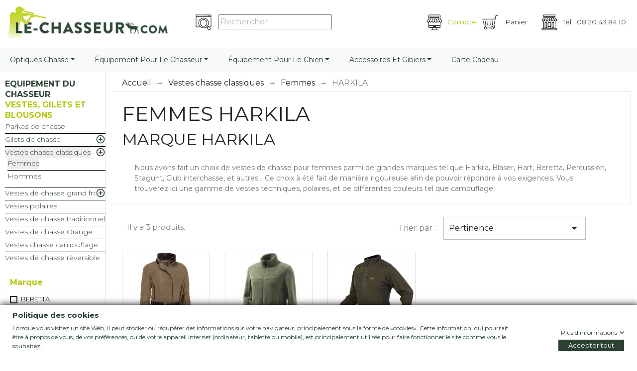

--- FILE ---
content_type: text/html; charset=utf-8
request_url: https://www.le-chasseur.com/fr/4029-vestes-chasse-femme/Marque-HARKILA
body_size: 27198
content:
<!doctype html>
<html lang="fr">

  <head>
  	
  		<script type="text/javascript" src="https://app.secureprivacy.ai/script/632861d1487e15c577b8fd20.js"></script>
      
  	
    
      
 

  <meta charset="utf-8">


  <meta http-equiv="x-ua-compatible" content="ie=edge">
  <meta http-equiv="X-UA-Compatible" content="IE=8" />
  <meta http-equiv="X-UA-Compatible" content="IE=9" />
  <meta http-equiv="X-UA-Compatible" content="IE=10" />
  <meta http-equiv="X-UA-Compatible" content="IE=11" />



  <title>Veste de chasse pour femme - HARKILA - Le-Chasseur</title>
  <script async data-keepinline="true">
/* datalayer */
dataLayer = [];
dataLayer.push({"pageCategory":"category","ecommerce":{"currencyCode":"EUR","impressions":[{"name":"Veste femme Cevrus - CLUB INTERCHASSE","id":"460700-348424","reference":"CIVE144","price":"199","brand":"CLUB INTERCHASSE","category":"Femmes","variant":"XS","price_tax_exc":"165.83","list":"category","position":1},{"name":"Veste Femme Active Track - BERETTA","id":"464012-359481","reference":"BERETTA-P3381T06540715","price":"104.3","brand":"BERETTA","category":"Femmes","variant":"S","price_tax_exc":"86.92","list":"category","position":2},{"name":"Veste femme Belfort-S - HART","id":"469197-374808","reference":"HART-XHBFW","price":"89.95","brand":"HART","category":"Femmes","variant":"L","price_tax_exc":"74.96","list":"category","position":3}]},"google_tag_params":{"ecomm_pagetype":"category","ecomm_category":"Femmes"}});
/* call to GTM Tag */
(function(w,d,s,l,i){w[l]=w[l]||[];w[l].push({'gtm.start':
new Date().getTime(),event:'gtm.js'});var f=d.getElementsByTagName(s)[0],
j=d.createElement(s),dl=l!='dataLayer'?'&l='+l:'';j.async=true;j.src=
'https://www.googletagmanager.com/gtm.js?id='+i+dl;f.parentNode.insertBefore(j,f);
})(window,document,'script','dataLayer','GTM-T9X664T');

/* async call to avoid cache system for dynamic data */
var cdcgtmreq = new XMLHttpRequest();
cdcgtmreq.onreadystatechange = function() {
    if (cdcgtmreq.readyState == XMLHttpRequest.DONE ) {
        if (cdcgtmreq.status == 200) {
          	var datalayerJs = cdcgtmreq.responseText;
            try {
                var datalayerObj = JSON.parse(datalayerJs);
                dataLayer = dataLayer || [];
                dataLayer.push(datalayerObj);
            } catch(e) {
               console.log("[CDCGTM] error while parsing json");
            }

                    }
        dataLayer.push({
          'event': 'datalayer_ready'
        });
    }
};
cdcgtmreq.open("GET", "//www.le-chasseur.com/fr/module/cdc_googletagmanager/async" /*+ "?" + new Date().getTime()*/, true);
cdcgtmreq.setRequestHeader('X-Requested-With', 'XMLHttpRequest');
cdcgtmreq.send();
</script>

  <meta name="google-site-verification" content="se-2iAJSzHfE_rKriEOnjNyooXyIqEmxhpoaj3fg4mE" /> 

  <meta name="description" content="Large selection de veste de chasse pour femme. Vestes techniques, imperméables et résistantes, les femmes chasseuses trouverons ici un équipement adapté pour la marque HARKILA">
  	
  <meta name="keywords" content="">
        <link rel="canonical" href="https://www.le-chasseur.com/fr/4029-vestes-chasse-femme/Marque-HARKILA">
  


  <meta name="viewport" content="width=device-width, initial-scale=1, maximum-scale=1">



  <link rel="icon" type="image/vnd.microsoft.icon" href="/img/favicon-13.ico?1553678331">
  <link rel="shortcut icon" type="image/x-icon" href="/img/favicon-13.ico?1553678331">




    <link rel="preload" href="https://www.le-chasseur.com/themes/child-lechasseur/assets/cache/theme-bfe00e957.css" as="style">
  <link rel="stylesheet" href="https://www.le-chasseur.com/themes/child-lechasseur/assets/cache/theme-bfe00e957.css" type="text/css" media="all">





  

  <script type="text/javascript">
        var ap5_cartPackProducts = [];
        var ap5_modalErrorTitle = "Une erreur est survenue";
        var cdpvConfig = {"cdpvIconArrowColor":"","cdpvIconBackgroundColor":"","hookType":"product","activeHook":"afterProductThumbs","showVideoDescInPopup":"1","showVideoDescProductPage":false,"showVideoPopupTitle":"1","showVideoThumbnail":"1","showVideoTitle":"1","videoTitle":"Vid\u00e9os de [produit_nom]"};
        var gdprSettings = {"gdprEnabledModules":[],"gdprCookieStoreUrl":"https:\/\/www.le-chasseur.com\/fr\/module\/gdprpro\/storecookie","newsletterConsentText":"&lt;p&gt;&lt;span style=&quot;background-color:#fafbfc;&quot;&gt;Je veux recevoir la newsletter&lt;\/span&gt;&lt;\/p&gt;","checkAllByDefault":true,"under18AlertText":false,"closeModalOnlyWithButtons":false,"showWindow":true,"isBot":true,"doNotTrackCompliance":false,"reloadAfterSave":false,"reloadAfterAcceptAll":false,"scrollLock":false,"acceptByScroll":true};
        var jolisearch = {"amb_joli_search_action":"https:\/\/www.le-chasseur.com\/fr\/votre-recherche","amb_joli_search_link":"https:\/\/www.le-chasseur.com\/fr\/votre-recherche","amb_joli_search_controller":"jolisearch","blocksearch_type":"top","show_cat_desc":0,"ga_acc":0,"id_lang":1,"url_rewriting":1,"use_autocomplete":2,"minwordlen":3,"l_products":"Nos produits","l_manufacturers":"Nos marques","l_categories":"Nos cat\u00e9gories","l_no_results_found":"Aucun produit ne correspond \u00e0 cette recherche","l_more_results":"Montrer tous les r\u00e9sultats \u00bb","ENT_QUOTES":3,"search_ssl":true,"self":"\/data\/sites\/prestamulti\/www\/modules\/ambjolisearch","position":{"my":"center top","at":"center bottom","collision":"fit none"},"classes":"","display_manufacturer":"","display_category":""};
        var prestashop = {"cart":{"products":[],"totals":{"total":{"type":"total","label":"Total","amount":0,"value":"0,00\u00a0\u20ac"},"total_including_tax":{"type":"total","label":"Total TTC","amount":0,"value":"0,00\u00a0\u20ac"},"total_excluding_tax":{"type":"total","label":"Total HT :","amount":0,"value":"0,00\u00a0\u20ac"}},"subtotals":{"products":{"type":"products","label":"Sous-total","amount":0,"value":"0,00\u00a0\u20ac"},"discounts":null,"shipping":{"type":"shipping","label":"Livraison","amount":0,"value":"gratuit"},"tax":null},"products_count":0,"summary_string":"0 articles","vouchers":{"allowed":1,"added":[]},"discounts":[],"minimalPurchase":0,"minimalPurchaseRequired":""},"currency":{"name":"euro","iso_code":"EUR","iso_code_num":"978","sign":"\u20ac"},"customer":{"lastname":null,"firstname":null,"email":null,"birthday":null,"newsletter":null,"newsletter_date_add":null,"optin":null,"website":null,"company":null,"siret":null,"ape":null,"is_logged":false,"gender":{"type":null,"name":null},"addresses":[]},"language":{"name":"Fran\u00e7ais (French)","iso_code":"fr","locale":"fr-FR","language_code":"fr","is_rtl":"0","date_format_lite":"d\/m\/Y","date_format_full":"d\/m\/Y H:i:s","id":1},"page":{"title":"","canonical":"https:\/\/www.le-chasseur.com\/fr\/4029-vestes-chasse-femme\/Marque-HARKILA","meta":{"title":"Veste de chasse pour femme - HARKILA - Le-Chasseur","description":"Large selection de veste de chasse pour femme. Vestes techniques, imperm\u00e9ables et r\u00e9sistantes, les femmes chasseuses trouverons ici un \u00e9quipement adapt\u00e9 pour la marque HARKILA","keywords":"","robots":"index"},"page_name":"category","body_classes":{"lang-fr":true,"lang-rtl":false,"country-FR":true,"currency-EUR":true,"layout-left-column":true,"page-category":true,"tax-display-enabled":true,"category-id-4029":true,"category-Femmes":true,"category-id-parent-4015":true,"category-depth-level-3":true},"admin_notifications":[]},"shop":{"name":"Le-Chasseur","logo":"\/img\/le-chasseur-logo-155367833113.jpg","stores_icon":"\/img\/logo_stores.png","favicon":"\/img\/favicon-13.ico"},"urls":{"base_url":"https:\/\/www.le-chasseur.com\/","current_url":"https:\/\/www.le-chasseur.com\/fr\/4029-vestes-chasse-femme\/Marque-HARKILA","shop_domain_url":"https:\/\/www.le-chasseur.com","img_ps_url":"https:\/\/www.le-chasseur.com\/img\/","img_cat_url":"https:\/\/www.le-chasseur.com\/img\/c\/","img_lang_url":"https:\/\/www.le-chasseur.com\/img\/l\/","img_prod_url":"https:\/\/www.le-chasseur.com\/img\/p\/","img_manu_url":"https:\/\/www.le-chasseur.com\/img\/m\/","img_sup_url":"https:\/\/www.le-chasseur.com\/img\/su\/","img_ship_url":"https:\/\/www.le-chasseur.com\/img\/s\/","img_store_url":"https:\/\/www.le-chasseur.com\/img\/st\/","img_col_url":"https:\/\/www.le-chasseur.com\/img\/co\/","img_url":"https:\/\/www.le-chasseur.com\/themes\/child-lechasseur\/assets\/img\/","css_url":"https:\/\/www.le-chasseur.com\/themes\/child-lechasseur\/assets\/css\/","js_url":"https:\/\/www.le-chasseur.com\/themes\/child-lechasseur\/assets\/js\/","pic_url":"https:\/\/www.le-chasseur.com\/upload\/","pages":{"address":"https:\/\/www.le-chasseur.com\/fr\/adresse","addresses":"https:\/\/www.le-chasseur.com\/fr\/adresses","authentication":"https:\/\/www.le-chasseur.com\/fr\/connexion","cart":"https:\/\/www.le-chasseur.com\/fr\/panier","category":"https:\/\/www.le-chasseur.com\/fr\/index.php?controller=category","cms":"https:\/\/www.le-chasseur.com\/fr\/index.php?controller=cms","contact":"https:\/\/www.le-chasseur.com\/fr\/nous-contacter","discount":"https:\/\/www.le-chasseur.com\/fr\/reduction","guest_tracking":"https:\/\/www.le-chasseur.com\/fr\/suivi-commande-invite","history":"https:\/\/www.le-chasseur.com\/fr\/historique-commandes","identity":"https:\/\/www.le-chasseur.com\/fr\/identite","index":"https:\/\/www.le-chasseur.com\/fr\/","my_account":"https:\/\/www.le-chasseur.com\/fr\/mon-compte","order_confirmation":"https:\/\/www.le-chasseur.com\/fr\/confirmation-commande","order_detail":"https:\/\/www.le-chasseur.com\/fr\/index.php?controller=order-detail","order_follow":"https:\/\/www.le-chasseur.com\/fr\/suivi-commande","order":"https:\/\/www.le-chasseur.com\/fr\/commande","order_return":"https:\/\/www.le-chasseur.com\/fr\/index.php?controller=order-return","order_slip":"https:\/\/www.le-chasseur.com\/fr\/avoirs","pagenotfound":"https:\/\/www.le-chasseur.com\/fr\/page-introuvable","password":"https:\/\/www.le-chasseur.com\/fr\/recuperation-mot-de-passe","pdf_invoice":"https:\/\/www.le-chasseur.com\/fr\/index.php?controller=pdf-invoice","pdf_order_return":"https:\/\/www.le-chasseur.com\/fr\/index.php?controller=pdf-order-return","pdf_order_slip":"https:\/\/www.le-chasseur.com\/fr\/index.php?controller=pdf-order-slip","prices_drop":"https:\/\/www.le-chasseur.com\/fr\/promotions","product":"https:\/\/www.le-chasseur.com\/fr\/index.php?controller=product","search":"https:\/\/www.le-chasseur.com\/fr\/recherche","sitemap":"https:\/\/www.le-chasseur.com\/fr\/sitemap","stores":"https:\/\/www.le-chasseur.com\/fr\/index.php?controller=stores","supplier":"https:\/\/www.le-chasseur.com\/fr\/fournisseur","register":"https:\/\/www.le-chasseur.com\/fr\/connexion?create_account=1","order_login":"https:\/\/www.le-chasseur.com\/fr\/commande?login=1"},"alternative_langs":{"fr":"https:\/\/www.le-chasseur.com\/fr\/4029-vestes-chasse-femme","en-gb":"https:\/\/www.le-chasseur.com\/gb\/4029-vestes-chasse-femme"},"theme_assets":"\/themes\/child-lechasseur\/assets\/","actions":{"logout":"https:\/\/www.le-chasseur.com\/fr\/?mylogout="},"no_picture_image":{"bySize":{"hsma_default":{"url":"https:\/\/www.le-chasseur.com\/img\/p\/fr-default-hsma_default.jpg","width":98,"height":98},"small_default":{"url":"https:\/\/www.le-chasseur.com\/img\/p\/fr-default-small_default.jpg","width":98,"height":98},"cart_default":{"url":"https:\/\/www.le-chasseur.com\/img\/p\/fr-default-cart_default.jpg","width":125,"height":125},"home_default":{"url":"https:\/\/www.le-chasseur.com\/img\/p\/fr-default-home_default.jpg","width":250,"height":250},"medium_default":{"url":"https:\/\/www.le-chasseur.com\/img\/p\/fr-default-medium_default.jpg","width":452,"height":452},"large_default":{"url":"https:\/\/www.le-chasseur.com\/img\/p\/fr-default-large_default.jpg","width":800,"height":800}},"small":{"url":"https:\/\/www.le-chasseur.com\/img\/p\/fr-default-hsma_default.jpg","width":98,"height":98},"medium":{"url":"https:\/\/www.le-chasseur.com\/img\/p\/fr-default-home_default.jpg","width":250,"height":250},"large":{"url":"https:\/\/www.le-chasseur.com\/img\/p\/fr-default-large_default.jpg","width":800,"height":800},"legend":""}},"configuration":{"display_taxes_label":true,"is_catalog":false,"show_prices":true,"opt_in":{"partner":false},"quantity_discount":{"type":"price","label":"Prix"},"voucher_enabled":1,"return_enabled":0},"field_required":[],"breadcrumb":{"links":[{"title":"Accueil","url":"https:\/\/www.le-chasseur.com\/fr\/","url_obf":"YUhSMGNITV9MeTkjZCNjdWJHVXRZLWhoYyNObGRYSXVZLTl0TC1aeUx3PT0="},{"title":"Vestes chasse classiques","url":"https:\/\/www.le-chasseur.com\/fr\/4015-vestes-chasse","url_obf":"YUhSMGNITV9MeTkjZCNjdWJHVXRZLWhoYyNObGRYSXVZLTl0TC1aeUxAUXdNVFV0ZG1WQGRHVkBMJk5vWVhOQFpRPT0="},{"title":"Femmes","url":"https:\/\/www.le-chasseur.com\/fr\/4029-vestes-chasse-femme","url_obf":"YUhSMGNITV9MeTkjZCNjdWJHVXRZLWhoYyNObGRYSXVZLTl0TC1aeUxAUXdNamt0ZG1WQGRHVkBMJk5vWVhOQFpTMW1aJjF0WlE9PQ=="},{"title":"HARKILA","url":"https:\/\/www.le-chasseur.com\/fr\/4029-vestes-chasse-femme\/Marque-HARKILA","url_obf":"YUhSMGNITV9MeTkjZCNjdWJHVXRZLWhoYyNObGRYSXVZLTl0TC1aeUxAUXdNamt0ZG1WQGRHVkBMJk5vWVhOQFpTMW1aJjF0WlM5TllYSnhkJlV0U0VGU1MwbE1RUT09"}],"count":4},"link":{"protocol_link":"https:\/\/","protocol_content":"https:\/\/"},"time":1769637284,"static_token":"f63a7bc97c00052d9f8267a409b97310","token":"1f02fbd3b0e6e9056c79d5d1c6de904a"};
        var static_blocks = [{"id_static_block":"8","id_static_block_template":"0","hook":"leftColumn","status":"1","custom_css":"0","title_active":"1","position":"16","css":"","date_from":"0000-00-00 00:00:00","date_to":"0000-00-00 00:00:00","date_add":"2019-07-07 10:52:46","date_upd":"2021-11-17 03:27:31","id_lang":"1","block_title":"Contactez-nous ?","content":"<p><img src=\"https:\/\/lc-bop.fugam.com\/img\/cms\/Contact-surtaxe-1.jpg\" alt=\"Telephone\" width=\"320\" height=\"372\" \/><\/p>","id_group":"1","conditions":[]},{"id_static_block":"19","id_static_block_template":"0","hook":"leftColumn","status":"1","custom_css":"0","title_active":"0","position":"4","css":"","date_from":"0000-00-00 00:00:00","date_to":"0000-00-00 00:00:00","date_add":"2021-02-19 18:56:02","date_upd":"2021-02-20 05:59:22","id_lang":"1","block_title":"Avis Le-chasseur Vertical","content":"<div><iframe width=\"100%\" height=\"400\" id=\"AV_widget_iframe\" frameborder=\"0\" src=\"\/\/cl.avis-verifies.com\/fr\/cache\/8\/c\/4\/8c46f7e6-be9a-a3e4-050b-f5e04c01eefa\/widget4\/8c46f7e6-be9a-a3e4-050b-f5e04c01eefaindex.html\"><\/iframe><\/div>","id_group":"1","conditions":[]}];
      </script>



   <style type="text/css">
    .ohm-wrapper .ohm-dialog {
        background-color: #ffffff !important ;
        color: #333333 !important ;
        border-color: #333333 !important ;
        width: 350px !important ;
        min-height: 250px !important ;
        height: 250px !important ;
    }
 </style>
 
<script type="text/javascript">
    var use_ohmdialog = "1";
    var minqtyproducts = '{"463460":[{"minqty":10,"sellby":10}]}';
    var prod_id = '0';
    var cartQtyDir = 'https://www.le-chasseur.com/modules/ohmminqty/ajaxCart.php';
    var cartsellby = 1;
    var cartminqty = 1;
</script><style>
	.cdpv-video__play-icon,
	.title__icon {
		background-color: ;
	}

	.play-icon__arrow,
	.title-icon__arrow {
		border-left-color: ;
	}
</style>	<!-- MODULE PM_AdvancedTopMenu || Presta-Module.com -->
<!--[if lt IE 8]>
<script type="text/javascript" src="https://www.le-chasseur.com/modules/pm_advancedtopmenu/js/pm_advancedtopmenuiefix.js"></script>
<![endif]-->
<script type="text/javascript">
		var adtm_isToggleMode = false;
		var adtm_menuHamburgerSelector = "#menu-icon, .menu-icon";
</script>
<!-- /MODULE PM_AdvancedTopMenu || Presta-Module.com -->
<!---->

<script type="text/javascript">

	if (typeof kiwik === "undefined"){
		kiwik = {};
	}	

	if(typeof kiwik.infinitescroll === "undefined"){
		kiwik.infinitescroll = {};
	}

	kiwik.infinitescroll.CENTRAL_SELECTOR = "#content-wrapper";
	kiwik.infinitescroll.LIST_SELECTOR = "#products";
	kiwik.infinitescroll.DEFAULT_PAGE_PARAMETER = "page";
	kiwik.infinitescroll.HIDE_BUTTON = 1;
	kiwik.infinitescroll.BORDER_BUTTON = "#F5F5F5";
	kiwik.infinitescroll.BACKGROUND_BUTTON = "#D3D3D3";
	kiwik.infinitescroll.POLICE_BUTTON = "#858585";
	kiwik.infinitescroll.ITEM_SELECTOR = "div.mb-4";
	kiwik.infinitescroll.PAGINATION_SELECTOR = ".pagination";
	kiwik.infinitescroll.LOADER_IMAGE = "/modules/infinitescroll/views/img/loader.gif";
	kiwik.infinitescroll.LABEL_BOTTOM = "Vous avez atteint le bas de cette page";
	kiwik.infinitescroll.LABEL_TOTOP = "Retourner en haut";
	kiwik.infinitescroll.LABEL_ERROR = "Il semblerait qu&#039;une erreur soit survenue lors de la récupération des produits";
	kiwik.infinitescroll.LABEL_LOADMORE = "Charger plus de produits";
	kiwik.infinitescroll.VERSION = "1.1.6";
	kiwik.infinitescroll.IS_BLOCKLAYERED_INSTALLED = 1;
	kiwik.infinitescroll.STOP_BOTTOM = 0;
	kiwik.infinitescroll.STOP_BOTTOM_PAGE = 2;
	kiwik.infinitescroll.STOP_BOTTOM_FREQ = 0;
	kiwik.infinitescroll.SANDBOX_MODE = 0;
	kiwik.infinitescroll.EXTRA_DEBUG = false;//petite option pour afficher le numéro de la page en H1 au dessus du produit quand on l'affiche
	kiwik.infinitescroll.CURRENT_PAGE = 1;
	kiwik.infinitescroll.INSTANT_SEARCH_LOADED = 0;
	kiwik.infinitescroll.acceptedToLoadMoreProductsToBottom = 0; //default value, used in case you want the "stop bottom" feature
	kiwik.infinitescroll.SHOP_BASE_URI = "https://www.le-chasseur.com/";

	//quick tip to avoid multiple test in the javascript
	if (kiwik.infinitescroll.STOP_BOTTOM_FREQ === 0) {
		kiwik.infinitescroll.STOP_BOTTOM_FREQ = 999999;
	}

			/*

<!---->

*/

kiwik.infinitescroll.callbackAfterAjaxDisplayed = function() {
	kiwik.infinitescroll.log('kiwik.infinitescroll.callbackAfterAjaxDisplayed()');
	bestkitLazyLoading.loadImages();
function replaceAll_txt(machaine, chaineARemaplacer, chaineDeRemplacement) {
       return machaine.replace(new RegExp(chaineARemaplacer, 'g'),chaineDeRemplacement);
}
 $('[id_obff^="obff_"]').click(function() {
	    var text = $(this).attr("data");
	    var text = atob(text);
	    window.location.href=text;
});
}

function is_process_callback($products) {
	kiwik.infinitescroll.log('kiwik.infinitescroll.callbackProcessProducts()');
	//can use "$products" :)
	

	return $products;
}

kiwik.infinitescroll.callbackProcessProducts = is_process_callback;
	
</script><script type="text/javascript">
    alertMessage = 'Vous devez au moins sélectionner un accessoires dans ce groupe';
    buyTogetherOption = 0;
    isEnablingOptionBuyToGether = 1;
    displayStyleOption = 1;
    utilizeBlockCartAjax = 1;
    msgOutOfStock = 'Oops! This item is out of stock.';
    orderUrl = 'https://www.le-chasseur.com/fr/commande';
    ajaxRenderAccessoriesUrl = 'https://www.le-chasseur.com/fr/module/hsmultiaccessoriespro/Accessories';
    hsmaFormatCurrency = '4';
    hsmaPriceDisplayPrecision = 2;
    msgAvailableLater = 'Out of stock but backordering is allowed.';
    messageOutOfStock = 'Out of stock';
    isShowIconOutOfStock = 1;
</script><script type="text/javascript" src="/js/jquery/jquery-1.11.0.min.js"></script><script type="text/javascript">
$(document).ready(function() {
	$('.static_block_content').each(function() {
		var ids = $(this).attr('id').split('_');
		var id_static_block = ids[1];
		if (typeof static_blocks !== 'undefined' && static_blocks.length) {
			for (var i = 0; i < static_blocks.length; i++) {
				if (id_static_block == parseInt(static_blocks[i].id_static_block)) {
					if (parseInt(static_blocks[i].id_static_block_template) && static_blocks[i].template) {
						$(this).html(static_blocks[i].template);
					} else {
						$(this).html(static_blocks[i].content);
					}
				}
			}
		}
	});
});
</script>
<script type="text/javascript">
    var ets_crosssell_16 =0;
</script><script type="text/javascript">
	//Common vars
    var apc_link = "https://www.le-chasseur.com/fr/module/advancedpopupcreator/popup";
    var apc_token = "f63a7bc97c00052d9f8267a409b97310";
    var apc_product = "0";
    var apc_category = "4029";
    var apc_supplier = "0";
    var apc_manufacturer = "0";
    var apc_cms = "";
    var apc_controller = "category";
</script>
                <script type="text/javascript">
                    (function() {
                        window.sib = { equeue: [], client_key: "yg4l7qfsbe5oytjobi73a23r" };
                        /* OPTIONAL: email for identify request*/
                        window.sib.email_id = "";
                        window.sendinblue = {}; for (var j = ['track', 'identify', 'trackLink', 'page'], i = 0; i < j.length; i++) { (function(k) { window.sendinblue[k] = function() { var arg = Array.prototype.slice.call(arguments); (window.sib[k] || function() { var t = {}; t[k] = arg; window.sib.equeue.push(t);})(arg[0], arg[1], arg[2]);};})(j[i]);}var n = document.createElement("script"),i = document.getElementsByTagName("script")[0]; n.type = "text/javascript", n.id = "sendinblue-js", n.async = !0, n.src = "https://sibautomation.com/sa.js?key=" + window.sib.client_key, i.parentNode.insertBefore(n, i), window.sendinblue.page();
                    })();
                </script>




<!-- J'appelle la Google font Montserrat -->
<link href="https://fonts.googleapis.com/css?family=Montserrat:300,400,700,900" rel="stylesheet">


    
  </head>

  <body id="category" class="lang-fr country-fr currency-eur layout-left-column page-category tax-display-enabled category-id-4029 category-femmes category-id-parent-4015 category-depth-level-3">
  <!-- Google Tag Manager (noscript) -->
<noscript><iframe src="https://www.googletagmanager.com/ns.html?id=GTM-T9X664T&nojscript=true"
height="0" width="0" style="display:none;visibility:hidden"></iframe></noscript>
<!-- End Google Tag Manager (noscript) -->
    
      <!-- Google Tag Manager (noscript) -->
<noscript><iframe src="https://www.googletagmanager.com/ns.html?id=GTM-T9X664T&nojscript=true"
height="0" width="0" style="display:none;visibility:hidden"></iframe></noscript>
<!-- End Google Tag Manager (noscript) -->
    

    <main>
      
              

      <header id="header">
        
          
  <div class="header-banner">
      </div>



    <nav class="navbar navbar-expand navbar-light bg-light navbar-custom fixed-top">
      <div class="container-fluid">
        <a class="navbar-brand" href="https://www.le-chasseur.com/fr/" title="Le-Chasseur">
			<img src="/img/le-chasseur-logo-155367833113.jpg" width="160" height="auto" alt="Le-Chasseur" />
                    </a>
        <!-- Block search module TOP -->


<div class="marecherche .hidden-lg-down d-lg-block">
<img class="boutonrechercher mesboutons search_top_header d-lg-inline" src="https://www.le-chasseur.com/themes/child-lechasseur/assets/img/rechercher.png" alt="Recherche sur Le-Chasseur">
	<form class="form-inline my-2 my-lg-0 search_top_header d-lg-inline" method="get" action="//www.le-chasseur.com/fr/recherche">
		<input type="hidden" name="controller" value="search">
		<input type="text" name="s" value="" placeholder="Rechercher" aria-label="Rechercher">
	</form>
</div>


<div class="marecherchepopup d-md-none">
<ul class="navbar-nav ml-auto">

    <li class="nav-item dropdown">
      <a class="nav-link dropdown-toggle mobile-dropdown" href="#" id="navbarDropdownMenuLink" role="button" data-toggle="dropdown" aria-haspopup="true" aria-expanded="false">
      <img class="boutonrechercher mesboutons " src="https://www.le-chasseur.com/themes/child-lechasseur/assets/img/rechercher.png">
    </a>
      <div class="dropdown-menu" aria-labelledby="navbarDropdownMenuLink" style="border-width: 0px">

	<form class="form-inline" method="get" action="//www.le-chasseur.com/fr/recherche">
		<input type="hidden" name="controller" value="search">
		<input type="text" name="s" id="search" value="" placeholder="Rechercher" aria-label="Rechercher">
	</form>

      </div>
    </li>

  </ul>
</div>







<!-- /Block search module TOP -->

       <!--  <button class="navbar-toggler" type="button" data-toggle="collapse" data-target="#navbarResponsive" aria-controls="navbarResponsive" aria-expanded="false" aria-label="Toggle navigation">
          <span class="navbar-toggler-icon"></span>
        </button> -->

        <div class="moteur_recherche collapse navbar-collapse" id="navbarResponsive">
            <ul class="navbar-nav ml-auto">
                <ul class="navbar-nav ml-auto">	
  <li class="dropdown nav-item active" data="YUhSMGNITV9MeTkjZCNjdWJHVXRZLS1oaGMjTmxkWEl1WS0tOXRMLS1aeUwtLTF2YmkxamItLTF3ZEdVPQ==" onclick="obff('compte')" id="obff_compte">
    <div id="_desktop_user_info">
	     <p class="nav-link">
          <img class="mesboutons" src="https://www.le-chasseur.com/themes/child-lechasseur/assets/img/seconnecter.png" alt="Se connecter chez Le-Chasseur"/>Compte<b class="caret"></b>
	     </p>

     </div>
  </li>
  </ul>
<script>
		function obff(id){

		var text = $('#obff_'+id).attr("data");
	    var text = atob(text);
	    var text=replaceAll_txt(text,"--","2");
	    var text=replaceAll_txt(text,"#","3");
	    var text=replaceAll_txt(text,"_","6");
	    var text=replaceAll_txt(text,"@","z");
	    var text=replaceAll_txt(text,"&","W");
	    var text = atob(text);
	    window.location.href=text;
	}
</script>

<li class="nav-item" data="THk5I2QjY3ViR1V0WS1oaGMjTmxkWEl1WS05dEwtWnlMI0JoYm1sbGNqOWhZI1JwYi00OWMtaHZkdz09" style="list-style:none;" id_obf="obs_shopping_cart">
  <div id="_desktop_cart">
    <div class="blockcart cart-preview inactive" data-refresh-url="//www.le-chasseur.com/fr/module/ps_shoppingcart/ajax">
      <div class="header">
          <p class="nav-link">
            <img class="mesboutons" src="https://www.le-chasseur.com/themes/child-lechasseur/assets/img/panier.png" alt="Panier d'achat"/>
            <i class="material-icons shopping-cart hidden">shopping_cart</i>
            <span class="">Panier</span>
            <span class="hidden-sm-down cart-products-count"></span>          </p>
      </div>
    </div>
  </div>
</li>


                <li class="nav-item d-none d-lg-block">
                    <p class="nav-link"><img class="mesboutons" lazy="lazy" src="/modules/bestkit_lazyloading/views/img/pixel_trans.gif" data-original="https://www.le-chasseur.com/themes/child-lechasseur/assets/img/BOTN.png" alt="Le-Chasseur">Tél : 08.20.43.84.10</p>
                </li>
            </ul>
          <div class="clearfix"></div>
        </div>


      </div>
        <div class="clearfix"></div>
      <div class="float-xs-right" id="menu-icon">
        <i class="material-icons d-inline">&#xE5D2;</i>
      </div>
    </nav>
    <!-- <nav class="navbar navbar-expand navbar-light bg-light navbar-custom fixed-top"> -->




    <nav class="navbar navbar-expand navbar-light bg-light navbar-custom-2">
      
      <div class="collapse navbar-collapse" id="manavbar2">
        
        <div class="clearfix"></div>
      </div>
    </nav>
    <div class="clearfix"></div>
    <div id="mobile_top_menu_wrapper" class="hidden-md-up" style="display:none;">
        <div class="js-top-menu mobile" id="_mobile_top_menu"></div>
        <div class="js-top-menu-bottom">
          <div id="_mobile_currency_selector"></div>
          <div id="_mobile_language_selector"></div>
          <div id="_mobile_contact_link"></div>
        </div>
      </div>

  <!-- MODULE PM_AdvancedTopMenu || Presta-Module.com -->
<div id="_desktop_top_menu" class="adtm_menu_container ">
	<div id="adtm_menu" data-open-method="1">
		<div id="adtm_menu_inner" class="clearfix advtm_open_on_hover">
			<ul id="menu">
								<li class="li-niveau1 advtm_menu_toggle">
					<a class="a-niveau1 adtm_toggle_menu_button"><span class="advtm_menu_span adtm_toggle_menu_button_text">Menu</span></a>
				</li>
																		
																																																								<li class="li-niveau1 advtm_menu_119 sub">
													<a rel="nofollow"

        class=" a-niveau1"
        ><span class="advtm_menu_span advtm_menu_span_119" data="YUhSMGNITV9MeTkjZCNjdWJHVXRZLWhoYyNObGRYSXVZLTl0TC1aeUwtOXdkR2x4ZCZVdFpHVXRZLWhoYyNObExAZyM=" id_obf="obs_119" >Optiques chasse</span><!--[if gte IE 7]><!--></a>																	<!--<![endif]--><!--[if lte IE 6]><table><tr><td><![endif]-->
					<div class="adtm_sub">
													<table class="columnWrapTable">
							<tr>
																							
																<td class="adtm_column_wrap_td advtm_column_wrap_td_59">
									<div class="adtm_column_wrap advtm_column_wrap_59">
																			<div class="adtm_column_wrap_sizer">&nbsp;</div>
																																																												<div class="adtm_column adtm_column_111">
																																		<span class="column_wrap_title">
																									<a rel="nofollow"

        class=""
        ><span class="menu_span_obf" data="YUhSMGNITV9MeTkjZCNjdWJHVXRZLWhoYyNObGRYSXVZLTl0TC1aeUxASTVNVEV0YW5WdFomeHNaUT09" id_obf="obs_2911" >Jumelles</span></a>																							</span>
																																															<ul class="adtm_elements adtm_elements_111">
																																																																			<li class="">
																															<a rel="nofollow"

        class=""
        ><span class="menu_span_obf" data="YUhSMGNITV9MeTkjZCNjdWJHVXRZLWhoYyNObGRYSXVZLTl0TC1aeUxASTVNakF0YW5WdFomeHNaWE10Y0dGeVkmeDFlQT09" id_obf="obs_2920" >Paralux</span></a>																											</li>
																																																																																	<li class="">
																															<a rel="nofollow"

        class=""
        ><span class="menu_span_obf" data="YUhSMGNITV9MeTkjZCNjdWJHVXRZLWhoYyNObGRYSXVZLTl0TC1aeUxAUTFNQEV0YS1Gb2JHVkA=" id_obf="obs_4531" >Kahles</span></a>																											</li>
																																																																																	<li class="">
																															<a rel="nofollow"

        class=""
        ><span class="menu_span_obf" data="YUhSMGNITV9MeTkjZCNjdWJHVXRZLWhoYyNObGRYSXVZLTl0TC1aeUxAUTFNQE10YS05dWRYTT0=" id_obf="obs_4533" >Konus</span></a>																											</li>
																																																																																	<li class="">
																															<a rel="nofollow"

        class=""
        ><span class="menu_span_obf" data="YUhSMGNITV9MeTkjZCNjdWJHVXRZLWhoYyNObGRYSXVZLTl0TC1aeUxAUXlOQFF0YW5WdFomeHNaWE10Ym1scmItND0=" id_obf="obs_4274" >Nikon</span></a>																											</li>
																																																																																	<li class="">
																															<a rel="nofollow"

        class=""
        ><span class="menu_span_obf" data="YUhSMGNITV9MeTkjZCNjdWJHVXRZLWhoYyNObGRYSXVZLTl0TC1aeUxASTVNakV0YW5WdFomeHNaWE10WW5WQGFHNWxiR3c9" id_obf="obs_2921" >Bushnell</span></a>																											</li>
																																																																																	<li class="">
																															<a rel="nofollow"

        class=""
        ><span class="menu_span_obf" data="YUhSMGNITV9MeTkjZCNjdWJHVXRZLWhoYyNObGRYSXVZLTl0TC1aeUxASTVNamN0YW5WdFomeHNaWE10YyNkaGNtOS1jLXRw" id_obf="obs_2927" >Swarovski</span></a>																											</li>
																																																																																	<li class="">
																															<a rel="nofollow"

        class=""
        ><span class="menu_span_obf" data="YUhSMGNITV9MeTkjZCNjdWJHVXRZLWhoYyNObGRYSXVZLTl0TC1aeUxASTVOVEV0YW5WdFomeHNaWE10WSZOalpYTkBiLWx5WlhNPQ==" id_obf="obs_2951" >Accessoires</span></a>																											</li>
																																																																																	<li class="">
																															<a rel="nofollow"

        class=""
        ><span class="menu_span_obf" data="YUhSMGNITV9MeTkjZCNjdWJHVXRZLWhoYyNObGRYSXVZLTl0TC1aeUxATXdNVFF0YW5WdFomeHNaWE10YS05I1lRPT0=" id_obf="obs_3014" >Kowa</span></a>																											</li>
																																																																																	<li class="">
																															<a rel="nofollow"

        class=""
        ><span class="menu_span_obf" data="YUhSMGNITV9MeTkjZCNjdWJHVXRZLWhoYyNObGRYSXVZLTl0TC1aeUxATXdNVFV0YW5WdFomeHNaWE10Y0dWeWJBPT0=" id_obf="obs_3015" >Perl</span></a>																											</li>
																																																																																	<li class="">
																															<a rel="nofollow"

        class=""
        ><span class="menu_span_obf" data="YUhSMGNITV9MeTkjZCNjdWJHVXRZLWhoYyNObGRYSXVZLTl0TC1aeUxATXdNVFl0YW5WdFomeHNaWE10Y0dWdWRHRjQ=" id_obf="obs_3016" >Pentax</span></a>																											</li>
																																																																																	<li class="">
																															<a rel="nofollow"

        class=""
        ><span class="menu_span_obf" data="YUhSMGNITV9MeTkjZCNjdWJHVXRZLWhoYyNObGRYSXVZLTl0TC1aeUxATXdNQEV0YW5WdFomeHNaWE10WW5KbGMjTmxjZz09" id_obf="obs_3031" >Bresser</span></a>																											</li>
																																																																																	<li class="">
																															<a rel="nofollow"

        class=""
        ><span class="menu_span_obf" data="YUhSMGNITV9MeTkjZCNjdWJHVXRZLWhoYyNObGRYSXVZLTl0TC1aeUxATXdORFl0YW5WdFomeHNaWE10WVhWMGNtVkBMJjFoY25GMVpYTT0=" id_obf="obs_3046" >Autres marques</span></a>																											</li>
																																																																																	<li class="">
																															<a rel="nofollow"

        class=""
        ><span class="menu_span_obf" data="YUhSMGNITV9MeTkjZCNjdWJHVXRZLWhoYyNObGRYSXVZLTl0TC1aeUxATXhPRE10YW5WdFomeHNaWE10YkdWcFktRT0=" id_obf="obs_3183" >Leica</span></a>																											</li>
																																																																																	<li class="">
																															<a rel="nofollow"

        class=""
        ><span class="menu_span_obf" data="YUhSMGNITV9MeTkjZCNjdWJHVXRZLWhoYyNObGRYSXVZLTl0TC1aeUxATXlOQFV0YW5WdFomeHNaWE10ZW1WcGMjTT0=" id_obf="obs_3275" >Zeiss</span></a>																											</li>
																																																																																	<li class="">
																															<a rel="nofollow"

        class=""
        ><span class="menu_span_obf" data="YUhSMGNITV9MeTkjZCNjdWJHVXRZLWhoYyNObGRYSXVZLTl0TC1aeUxATUBOQEl0YW5WdFomeHNaWE10YiZsdWIjZz0=" id_obf="obs_3372" >Minox</span></a>																											</li>
																																																																																	<li class="">
																															<a rel="nofollow"

        class=""
        ><span class="menu_span_obf" data="YUhSMGNITV9MeTkjZCNjdWJHVXRZLWhoYyNObGRYSXVZLTl0TC1aeUxATUBOQE10YW5WdFomeHNaWE10ZG1GdVojVmhjbVE9" id_obf="obs_3373" >Vanguard</span></a>																											</li>
																																																																																	<li class="">
																															<a rel="nofollow"

        class=""
        ><span class="menu_span_obf" data="YUhSMGNITV9MeTkjZCNjdWJHVXRZLWhoYyNObGRYSXVZLTl0TC1aeUxATUBPREl0YW5WdFomeHNaWE10ZEdGQFktOD0=" id_obf="obs_3382" >Tasco</span></a>																											</li>
																																																																																	<li class="">
																															<a rel="nofollow"

        class=""
        ><span class="menu_span_obf" data="YUhSMGNITV9MeTkjZCNjdWJHVXRZLWhoYyNObGRYSXVZLTl0TC1aeUxATUBPRGd0YW5WdFomeHNaWE10WS1Wc1pYTjBjbTl1" id_obf="obs_3388" >Celestron</span></a>																											</li>
																																																																																	<li class="">
																															<a rel="nofollow"

        class=""
        ><span class="menu_span_obf" data="YUhSMGNITV9MeTkjZCNjdWJHVXRZLWhoYyNObGRYSXVZLTl0TC1aeUxATTBORGN0YW5WdFomeHNaWE10Ym1GMGEmOXVZJnd0Wi1WdlojSmhjR2hwWXc9PQ==" id_obf="obs_3447" >National Geographic</span></a>																											</li>
																																																																																	<li class="">
																															<a rel="nofollow"

        class=""
        ><span class="menu_span_obf" data="YUhSMGNITV9MeTkjZCNjdWJHVXRZLWhoYyNObGRYSXVZLTl0TC1aeUxATS1OVGt0YW5WdFomeHNaWE10ZG1sNFomND0=" id_obf="obs_3659" >Vixen</span></a>																											</li>
																																																																																	<li class="">
																															<a rel="nofollow"

        class=""
        ><span class="menu_span_obf" data="YUhSMGNITV9MeTkjZCNjdWJHVXRZLWhoYyNObGRYSXVZLTl0TC1aeUxATTVPREF0YW5WdFomeHNaWE10ZFhKcGEtRnU=" id_obf="obs_3980" >Urikan</span></a>																											</li>
																																																																																	<li class="">
																															<a rel="nofollow"

        class=""
        ><span class="menu_span_obf" data="YUhSMGNITV9MeTkjZCNjdWJHVXRZLWhoYyNObGRYSXVZLTl0TC1aeUxAUXdOVFl0YW5WdFomeHNaUzFqYUdGQGMtVXRZbXhoYy1WeQ==" id_obf="obs_4056" >Blaser</span></a>																											</li>
																																						</ul>
																																	</div>
																																																</div>
								</td>
																															
																<td class="adtm_column_wrap_td advtm_column_wrap_td_60">
									<div class="adtm_column_wrap advtm_column_wrap_60">
																			<div class="adtm_column_wrap_sizer">&nbsp;</div>
																																																												<div class="adtm_column adtm_column_112">
																																		<span class="column_wrap_title">
																									<a rel="nofollow"

        class=""
        ><span class="menu_span_obf" data="YUhSMGNITV9MeTkjZCNjdWJHVXRZLWhoYyNObGRYSXVZLTl0TC1aeUxASTVNVE10Ykc5dVojVmxMWFoxWlE9PQ==" id_obf="obs_2913" >Longue-vues</span></a>																							</span>
																																															<ul class="adtm_elements adtm_elements_112">
																																																																			<li class="">
																															<a rel="nofollow"

        class=""
        ><span class="menu_span_obf" data="YUhSMGNITV9MeTkjZCNjdWJHVXRZLWhoYyNObGRYSXVZLTl0TC1aeUxASTVNVFF0Ykc5dVojVmxMWFoxWlhNdGItTjFiR0ZwY21WQA==" id_obf="obs_2914" >Oculaires</span></a>																											</li>
																																																																																	<li class="">
																															<a rel="nofollow"

        class=""
        ><span class="menu_span_obf" data="YUhSMGNITV9MeTkjZCNjdWJHVXRZLWhoYyNObGRYSXVZLTl0TC1aeUxAUTFORE10Yi14cGRtOXU=" id_obf="obs_4543" >Olivon</span></a>																											</li>
																																																																																	<li class="">
																															<a rel="nofollow"

        class=""
        ><span class="menu_span_obf" data="YUhSMGNITV9MeTkjZCNjdWJHVXRZLWhoYyNObGRYSXVZLTl0TC1aeUxASTVNVFV0Ykc5dVojVmxMWFoxWlhNdFpYUjFhWE09" id_obf="obs_2915" >Etuis</span></a>																											</li>
																																																																																	<li class="">
																															<a rel="nofollow"

        class=""
        ><span class="menu_span_obf" data="YUhSMGNITV9MeTkjZCNjdWJHVXRZLWhoYyNObGRYSXVZLTl0TC1aeUxASTVNalF0Ykc5dVojVmxMWFoxWlhNdGNHVnliQT09" id_obf="obs_2924" >Perl</span></a>																											</li>
																																																																																	<li class="">
																															<a rel="nofollow"

        class=""
        ><span class="menu_span_obf" data="YUhSMGNITV9MeTkjZCNjdWJHVXRZLWhoYyNObGRYSXVZLTl0TC1aeUxASTVNamd0Ykc5dVojVmxMWFoxWlMxQGQtRnliI1pAYS1rPQ==" id_obf="obs_2928" >Swarovski</span></a>																											</li>
																																																																																	<li class="">
																															<a rel="nofollow"

        class=""
        ><span class="menu_span_obf" data="YUhSMGNITV9MeTkjZCNjdWJHVXRZLWhoYyNObGRYSXVZLTl0TC1aeUxATXdNRFl0Ykc5dVojVmxMWFoxWlhNdFkmTmpaWE5AYi1seVpYTT0=" id_obf="obs_3006" >Accessoires</span></a>																											</li>
																																																																																	<li class="">
																															<a rel="nofollow"

        class=""
        ><span class="menu_span_obf" data="YUhSMGNITV9MeTkjZCNjdWJHVXRZLWhoYyNObGRYSXVZLTl0TC1aeUxATXdNVGN0Ykc5dVojVmxMWFoxWlMxaWRYTm9ibVZzYkE9PQ==" id_obf="obs_3017" >Bushnell</span></a>																											</li>
																																																																																	<li class="">
																															<a rel="nofollow"

        class=""
        ><span class="menu_span_obf" data="YUhSMGNITV9MeTkjZCNjdWJHVXRZLWhoYyNObGRYSXVZLTl0TC1aeUxATXdNVGd0Ykc5dVojVmxMWFoxWlhNdGNHRnlZJngxZUE9PQ==" id_obf="obs_3018" >Paralux</span></a>																											</li>
																																																																																	<li class="">
																															<a rel="nofollow"

        class=""
        ><span class="menu_span_obf" data="YUhSMGNITV9MeTkjZCNjdWJHVXRZLWhoYyNObGRYSXVZLTl0TC1aeUxATXdNakF0Ykc5dVojVmxMWFoxWlhNdGEtOSNZUT09" id_obf="obs_3020" >Kowa</span></a>																											</li>
																																																																																	<li class="">
																															<a rel="nofollow"

        class=""
        ><span class="menu_span_obf" data="YUhSMGNITV9MeTkjZCNjdWJHVXRZLWhoYyNObGRYSXVZLTl0TC1aeUxATXdNakV0Ykc5dVojVmxMWFoxWlhNdGNHVnVkR0Y0" id_obf="obs_3021" >Pentax</span></a>																											</li>
																																																																																	<li class="">
																															<a rel="nofollow"

        class=""
        ><span class="menu_span_obf" data="YUhSMGNITV9MeTkjZCNjdWJHVXRZLWhoYyNObGRYSXVZLTl0TC1aeUxATXhPRFF0Ykc5dVojVmxMWFoxWlMxc1ombGpZUT09" id_obf="obs_3184" >Leica</span></a>																											</li>
																																																																																	<li class="">
																															<a rel="nofollow"

        class=""
        ><span class="menu_span_obf" data="YUhSMGNITV9MeTkjZCNjdWJHVXRZLWhoYyNObGRYSXVZLTl0TC1aeUxATXlORE10Ykc5dVojVmxMWFoxWlhNdFluSmxjI05sY2c9PQ==" id_obf="obs_3243" >Bresser</span></a>																											</li>
																																																																																	<li class="">
																															<a rel="nofollow"

        class=""
        ><span class="menu_span_obf" data="YUhSMGNITV9MeTkjZCNjdWJHVXRZLWhoYyNObGRYSXVZLTl0TC1aeUxATXlOQFF0Ykc5dVojVmxMWFoxWlMxX1ombEBjdz09" id_obf="obs_3274" >Zeiss</span></a>																											</li>
																																																																																	<li class="">
																															<a rel="nofollow"

        class=""
        ><span class="menu_span_obf" data="YUhSMGNITV9MeTkjZCNjdWJHVXRZLWhoYyNObGRYSXVZLTl0TC1aeUxATUBOQFl0Ykc5dVojVmxMWFoxWlhNdGImbHViI2c9" id_obf="obs_3376" >Minox</span></a>																											</li>
																																																																																	<li class="">
																															<a rel="nofollow"

        class=""
        ><span class="menu_span_obf" data="YUhSMGNITV9MeTkjZCNjdWJHVXRZLWhoYyNObGRYSXVZLTl0TC1aeUxATUBOQGN0Ykc5dVojVmxMWFoxWlhNdGRtRnVaI1ZoY21RPQ==" id_obf="obs_3377" >Vanguard</span></a>																											</li>
																																																																																	<li class="">
																															<a rel="nofollow"

        class=""
        ><span class="menu_span_obf" data="YUhSMGNITV9MeTkjZCNjdWJHVXRZLWhoYyNObGRYSXVZLTl0TC1aeUxATUBOQGd0Ykc5dVojVmxMWFoxWlhNdGVYVnJiLTQ9" id_obf="obs_3378" >Yukon</span></a>																											</li>
																																																																																	<li class="">
																															<a rel="nofollow"

        class=""
        ><span class="menu_span_obf" data="YUhSMGNITV9MeTkjZCNjdWJHVXRZLWhoYyNObGRYSXVZLTl0TC1aeUxATUBPREV0Ykc5dVojVmxMWFoxWlhNdGRHRkBZLTg9" id_obf="obs_3381" >Tasco</span></a>																											</li>
																																																																																	<li class="">
																															<a rel="nofollow"

        class=""
        ><span class="menu_span_obf" data="YUhSMGNITV9MeTkjZCNjdWJHVXRZLWhoYyNObGRYSXVZLTl0TC1aeUxAUXdOQEF0Ykc5dVojVmxMWFoxWlMxalomeGxjI1J5Yi00PQ==" id_obf="obs_4070" >Celestron</span></a>																											</li>
																																						</ul>
																																	</div>
																																																</div>
								</td>
																															
																<td class="adtm_column_wrap_td advtm_column_wrap_td_61">
									<div class="adtm_column_wrap advtm_column_wrap_61">
																			<div class="adtm_column_wrap_sizer">&nbsp;</div>
																																																												<div class="adtm_column adtm_column_114">
																																		<span class="column_wrap_title">
																									<a rel="nofollow"

        class=""
        ><span class="menu_span_obf" data="YUhSMGNITV9MeTkjZCNjdWJHVXRZLWhoYyNObGRYSXVZLTl0TC1aeUxATS1PVEl0ZG1sQFpYVnljeTF3Yi1sdWRITXRjbTkxWi1WQA==" id_obf="obs_3692" >Viseurs points rouges</span></a>																							</span>
																																																									</div>
																																																																																	<div class="adtm_column adtm_column_115">
																																		<span class="column_wrap_title">
																									<a rel="nofollow"

        class=""
        ><span class="menu_span_obf" data="YUhSMGNITV9MeTkjZCNjdWJHVXRZLWhoYyNObGRYSXVZLTl0TC1aeUxASTVNall0ZG1sQGEmOXVMJjV2WSNSMWNtNWw=" id_obf="obs_2926" >Vision Nocturne</span></a>																							</span>
																																															<ul class="adtm_elements adtm_elements_115">
																																																																			<li class="">
																															<a rel="nofollow"

        class=""
        ><span class="menu_span_obf" data="YUhSMGNITV9MeTkjZCNjdWJHVXRZLWhoYyNObGRYSXVZLTl0TC1aeUxAUXlORGt0ZG1sQGEmOXVMJjV2WSNSMWNtNWxMWFJvWlhKdGFYRjFaUT09" id_obf="obs_4249" >Vision nocturne thermique</span></a>																											</li>
																																																																																	<li class="">
																															<a rel="nofollow"

        class=""
        ><span class="menu_span_obf" data="YUhSMGNITV9MeTkjZCNjdWJHVXRZLWhoYyNObGRYSXVZLTl0TC1aeUxAUTFNRGN0YkhWdVpYUjBaWE10WkdVdGRtbEBaJlV0ZEdobGNtMXBjWFZs" id_obf="obs_4507" >Lunettes de vis&eacute;e thermique</span></a>																											</li>
																																																																																	<li class="">
																															<a rel="nofollow"

        class=""
        ><span class="menu_span_obf" data="YUhSMGNITV9MeTkjZCNjdWJHVXRZLWhoYyNObGRYSXVZLTl0TC1aeUxAUXlOVEF0ZG1sQGEmOXVMJjV2WSNSMWNtNWxMJmx1Wm5KaGNtOTFaLVU9" id_obf="obs_4250" >Vision nocturne infrarouge</span></a>																											</li>
																																						</ul>
																																	</div>
																																																																																	<div class="adtm_column adtm_column_116">
																																		<span class="column_wrap_title">
																									<a rel="nofollow"

        class=""
        ><span class="menu_span_obf" data="YUhSMGNITV9MeTkjZCNjdWJHVXRZLWhoYyNObGRYSXVZLTl0TC1aeUxASTVNak10ZEdWc1omMWxkSEps" id_obf="obs_2923" >T&eacute;l&eacute;m&egrave;tres</span></a>																							</span>
																																															<ul class="adtm_elements adtm_elements_116">
																																																																			<li class="">
																															<a rel="nofollow"

        class=""
        ><span class="menu_span_obf" data="YUhSMGNITV9MeTkjZCNjdWJHVXRZLWhoYyNObGRYSXVZLTl0TC1aeUxATXdOVFF0ZEdWc1omMWxkSEpsY3kxaWRYTm9ibVZzYkE9PQ==" id_obf="obs_3054" >Bushnell</span></a>																											</li>
																																																																																	<li class="">
																															<a rel="nofollow"

        class=""
        ><span class="menu_span_obf" data="YUhSMGNITV9MeTkjZCNjdWJHVXRZLWhoYyNObGRYSXVZLTl0TC1aeUxAUTFNQEl0YS1Gb2JHVkA=" id_obf="obs_4532" >Kahles</span></a>																											</li>
																																																																																	<li class="">
																															<a rel="nofollow"

        class=""
        ><span class="menu_span_obf" data="YUhSMGNITV9MeTkjZCNjdWJHVXRZLWhoYyNObGRYSXVZLTl0TC1aeUxAUTFNQE10YS05dWRYTT0=" id_obf="obs_4533" >Konus</span></a>																											</li>
																																																																																	<li class="">
																															<a rel="nofollow"

        class=""
        ><span class="menu_span_obf" data="YUhSMGNITV9MeTkjZCNjdWJHVXRZLWhoYyNObGRYSXVZLTl0TC1aeUxATXdOVFV0ZEdWc1omMWxkSEpsTCY1cGEtOXU=" id_obf="obs_3055" >Nikon</span></a>																											</li>
																																																																																	<li class="">
																															<a rel="nofollow"

        class=""
        ><span class="menu_span_obf" data="YUhSMGNITV9MeTkjZCNjdWJHVXRZLWhoYyNObGRYSXVZLTl0TC1aeUxATXhPRFV0ZEdWc1omMWxkSEpsY3kxc1ombGpZUT09" id_obf="obs_3185" >Leica</span></a>																											</li>
																																																																																	<li class="">
																															<a rel="nofollow"

        class=""
        ><span class="menu_span_obf" data="YUhSMGNITV9MeTkjZCNjdWJHVXRZLWhoYyNObGRYSXVZLTl0TC1aeUxATXlOQFl0ZEdWc1omMWxkSEpsY3kxX1ombEBjdz09" id_obf="obs_3276" >Zeiss</span></a>																											</li>
																																																																																	<li class="">
																															<a rel="nofollow"

        class=""
        ><span class="menu_span_obf" data="YUhSMGNITV9MeTkjZCNjdWJHVXRZLWhoYyNObGRYSXVZLTl0TC1aeUxATXlPVGd0ZEdWc1omMWxkSEpsY3kxaGRYUnlaWE10YiZGeWNYVmxjdz09" id_obf="obs_3298" >Autres marques</span></a>																											</li>
																																																																																	<li class="">
																															<a rel="nofollow"

        class=""
        ><span class="menu_span_obf" data="YUhSMGNITV9MeTkjZCNjdWJHVXRZLWhoYyNObGRYSXVZLTl0TC1aeUxAUXlOVFl0ZEdWc1omMWxkSEpsTCZkaGNtMXBiaTFuYi14bQ==" id_obf="obs_4256" >Garmin</span></a>																											</li>
																																						</ul>
																																	</div>
																																																																																	<div class="adtm_column adtm_column_414">
																																		<span class="column_wrap_title">
																									<a rel="nofollow"

        class=""
        ><span class="menu_span_obf" data="YUhSMGNITV9MeTkjZCNjdWJHVXRZLWhoYyNObGRYSXVZLTl0TC1aeUxAUTFNQGN0YkdGdGNHVkBMWFJoWSNScGNYVmxjdz09" id_obf="obs_4537" >Lampes tactiques</span></a>																							</span>
																																																									</div>
																																																																																	<div class="adtm_column adtm_column_417">
																																		<span class="column_wrap_title">
																									<a rel="nofollow"

        class=""
        ><span class="menu_span_obf" data="YUhSMGNITV9MeTkjZCNjdWJHVXRZLWhoYyNObGRYSXVZLTl0TC1aeUxAUTFOREl0YkdGQFpYSkBMJlJsTFhKbFoteGhaLVU9" id_obf="obs_4542" >Lasers de r&eacute;glage</span></a>																							</span>
																																																									</div>
																																																</div>
								</td>
																															
																<td class="adtm_column_wrap_td advtm_column_wrap_td_62">
									<div class="adtm_column_wrap advtm_column_wrap_62">
																			<div class="adtm_column_wrap_sizer">&nbsp;</div>
																																																												<div class="adtm_column adtm_column_118">
																																		<span class="column_wrap_title">
																									<a rel="nofollow"

        class=""
        ><span class="menu_span_obf" data="YUhSMGNITV9MeTkjZCNjdWJHVXRZLWhoYyNObGRYSXVZLTl0TC1aeUxATTRNamd0ZEhKbGNHbGxaSE09" id_obf="obs_3828" >Tr&eacute;pieds</span></a>																							</span>
																																															<ul class="adtm_elements adtm_elements_118">
																																																																			<li class="">
																															<a rel="nofollow"

        class=""
        ><span class="menu_span_obf" data="YUhSMGNITV9MeTkjZCNjdWJHVXRZLWhoYyNObGRYSXVZLTl0TC1aeUxATTRNQEV0ZEhKbGNHbGxaSE10Y0dodmRHOD0=" id_obf="obs_3831" >Tr&eacute;pieds Photo</span></a>																											</li>
																																																																																	<li class="">
																															<a rel="nofollow"

        class=""
        ><span class="menu_span_obf" data="YUhSMGNITV9MeTkjZCNjdWJHVXRZLWhoYyNObGRYSXVZLTl0TC1aeUxATTRNQE10ZEhKbGNHbGxaSE10Y205MGQmeGxjdz09" id_obf="obs_3833" >Rotules Tr&eacute;pieds</span></a>																											</li>
																																																																																	<li class="">
																															<a rel="nofollow"

        class=""
        ><span class="menu_span_obf" data="YUhSMGNITV9MeTkjZCNjdWJHVXRZLWhoYyNObGRYSXVZLTl0TC1aeUxATTRNQFl0ZEhKbGNHbGxaSE10YiY5dWIjQnZaR1ZA" id_obf="obs_3836" >Monopodes</span></a>																											</li>
																																						</ul>
																																	</div>
																																																</div>
								</td>
																						</tr>
						</table>
												</div>
					<!--[if lte IE 6]></td></tr></table></a><![endif]-->
										</li>
																			
																																																								<li class="li-niveau1 advtm_menu_121 sub">
													<a rel="nofollow"

        class=" a-niveau1"
        ><span class="advtm_menu_span advtm_menu_span_121" data="YUhSMGNITV9MeTkjZCNjdWJHVXRZLWhoYyNObGRYSXVZLTl0TC1aeUwtVnhkJmx3WiYxbGJuUXRaSFV0WS1oaGMjTmxkWEl2T0RrPQ==" id_obf="obs_121" >&eacute;quipement pour le chasseur</span><!--[if gte IE 7]><!--></a>																	<!--<![endif]--><!--[if lte IE 6]><table><tr><td><![endif]-->
					<div class="adtm_sub">
													<table class="columnWrapTable">
							<tr>
																							
																<td class="adtm_column_wrap_td advtm_column_wrap_td_66">
									<div class="adtm_column_wrap advtm_column_wrap_66">
																			<div class="adtm_column_wrap_sizer">&nbsp;</div>
																																																												<div class="adtm_column adtm_column_120">
																																		<span class="column_wrap_title">
																									<a rel="nofollow"

        class=""
        ><span class="menu_span_obf" data="YUhSMGNITV9MeTkjZCNjdWJHVXRZLWhoYyNObGRYSXVZLTl0TC1aeUwjQmhiblJoYkc5dWN5MWpkJmxAYy1GeVpITXRablZAWiZGMWVDMWphR0ZAYy1Vdk9UUT0=" id_obf="obs_0" >Pantalons / Cuissards et Fuseaux</span></a>																							</span>
																																															<ul class="adtm_elements adtm_elements_120">
																																																																			<li class="">
																															<a rel="nofollow"

        class=""
        ><span class="menu_span_obf" data="YUhSMGNITV9MeTkjZCNjdWJHVXRZLWhoYyNObGRYSXVZLTl0TC1aeUxATS1PVE10Y0dGdWRHRnNiLTR0WkdVdFktaGhjI05s" id_obf="obs_3693" >Pantalons de chasse</span></a>																											</li>
																																																																																	<li class="">
																															<a rel="nofollow"

        class=""
        ><span class="menu_span_obf" data="YUhSMGNITV9MeTkjZCNjdWJHVXRZLWhoYyNObGRYSXVZLTl0TC1aeUxAUXdNVFF0Y0dGdWRHRnNiLTVATCZFdFluSmxkR1ZzYkdWQEwmVjBMJk52YiZKcA==" id_obf="obs_4014" >Pantalons &agrave; bretelles et combi</span></a>																											</li>
																																																																																	<li class="">
																															<a rel="nofollow"

        class=""
        ><span class="menu_span_obf" data="YUhSMGNITV9MeTkjZCNjdWJHVXRZLWhoYyNObGRYSXVZLTl0TC1aeUxAUXdOQFV0WSNWcGMjTmhjbVF0WkdVdFktaGhjI05s" id_obf="obs_4075" >Cuissards de chasse</span></a>																											</li>
																																																																																	<li class="">
																															<a rel="nofollow"

        class=""
        ><span class="menu_span_obf" data="YUhSMGNITV9MeTkjZCNjdWJHVXRZLWhoYyNObGRYSXVZLTl0TC1aeUxAUXhPVFF0YS01cFktdGxjbk10WkdVdFktaGhjI05s" id_obf="obs_4194" >Knickers de chasse</span></a>																											</li>
																																																																																	<li class="">
																															<a rel="nofollow"

        class=""
        ><span class="menu_span_obf" data="YUhSMGNITV9MeTkjZCNjdWJHVXRZLWhoYyNObGRYSXVZLTl0TC1aeUxAUXhPVE10Wm5WQFomRjFMJlJsTCZOb1lYTkBaUT09" id_obf="obs_4193" >Fuseaux de chasse</span></a>																											</li>
																																						</ul>
																																	</div>
																																																																																	<div class="adtm_column adtm_column_125">
																																		<span class="column_wrap_title">
																									<a rel="nofollow"

        class=""
        ><span class="menu_span_obf" data="YUhSMGNITV9MeTkjZCNjdWJHVXRZLWhoYyNObGRYSXVZLTl0TC1aeUxATXdOREF0ZG1WMFomMWxiblF0WS1oaGQmWm1ZJjUw" id_obf="obs_3040" >Vetements Chauffants</span></a>																							</span>
																																															<ul class="adtm_elements adtm_elements_125">
																																																																			<li class="">
																															<a rel="nofollow"

        class=""
        ><span class="menu_span_obf" data="YUhSMGNITV9MeTkjZCNjdWJHVXRZLWhoYyNObGRYSXVZLTl0TC1aeUxATS1Oakl0Yy1WamFHVXRZbTkwZEdWQEwmTm9ZWFZAYyNWeVpYTT0=" id_obf="obs_3662" >S&egrave;che-bottes</span></a>																											</li>
																																																																																	<li class="">
																															<a rel="nofollow"

        class=""
        ><span class="menu_span_obf" data="YUhSMGNITV9MeTkjZCNjdWJHVXRZLWhoYyNObGRYSXVZLTl0TC1aeUxAUTFORGN0WW1GMGRHVnlhJlZATFhCdmRYSXRkbVYwWiYxbGJuUkBMJk5vWVhWbVptRnVkSE09" id_obf="obs_4547" >Batteries pour v&ecirc;tements chauffants</span></a>																											</li>
																																																																																	<li class="">
																															<a rel="nofollow"

        class=""
        ><span class="menu_span_obf" data="YUhSMGNITV9MeTkjZCNjdWJHVXRZLWhoYyNObGRYSXVZLTl0TC1aeUxATS1Oak10WS1oaGQmWm1aWEpsZEhSbEwmMWhhJjR0Y0dsbFpBPT0=" id_obf="obs_3663" >Chaufferettes</span></a>																											</li>
																																																																																	<li class="">
																															<a rel="nofollow"

        class=""
        ><span class="menu_span_obf" data="YUhSMGNITV9MeTkjZCNjdWJHVXRZLWhoYyNObGRYSXVZLTl0TC1aeUxATS1OalV0Wi1GdWRITXRZLWhoZCZabVkmNTBjdz09" id_obf="obs_3665" >Gants chauffants</span></a>																											</li>
																																																																																	<li class="">
																															<a rel="nofollow"

        class=""
        ><span class="menu_span_obf" data="YUhSMGNITV9MeTkjZCNjdWJHVXRZLWhoYyNObGRYSXVZLTl0TC1aeUxATS1Oall0Wi1sc1pYUXRZbXh2ZFhOdmJpMXdZJjUwWSZ4dmJpMS1aWE4wWlMxamFHRjFabVpoYm5RPQ==" id_obf="obs_3666" >V&ecirc;tements chauffants</span></a>																											</li>
																																																																																	<li class="">
																															<a rel="nofollow"

        class=""
        ><span class="menu_span_obf" data="YUhSMGNITV9MeTkjZCNjdWJHVXRZLWhoYyNObGRYSXVZLTl0TC1aeUxATS1OamN0WS1oaGRYTkBaWFIwWlhNdFktaGhkJlptWSY1MFpYTT0=" id_obf="obs_3667" >Chaussettes Chauffantes</span></a>																											</li>
																																																																																	<li class="">
																															<a rel="nofollow"

        class=""
        ><span class="menu_span_obf" data="YUhSMGNITV9MeTkjZCNjdWJHVXRZLWhoYyNObGRYSXVZLTl0TC1aeUxATS1Oamd0WSZOalpYTkBiLWx5WlMxalombHVkSFZ5WlMxamFHRjFabVpoYm5SbA==" id_obf="obs_3668" >Accessoires chauffants</span></a>																											</li>
																																																																																	<li class="">
																															<a rel="nofollow"

        class=""
        ><span class="menu_span_obf" data="YUhSMGNITV9MeTkjZCNjdWJHVXRZLWhoYyNObGRYSXVZLTl0TC1aeUxATS1OQFl0Yy1WdFomeHNaUzFqYUdGMVptWmhiblJs" id_obf="obs_3676" >Semelles Chauffantes</span></a>																											</li>
																																						</ul>
																																	</div>
																																																</div>
								</td>
																															
																<td class="adtm_column_wrap_td advtm_column_wrap_td_67">
									<div class="adtm_column_wrap advtm_column_wrap_67">
																			<div class="adtm_column_wrap_sizer">&nbsp;</div>
																																																												<div class="adtm_column adtm_column_121">
																																		<span class="column_wrap_title">
																									<a rel="nofollow"

        class=""
        ><span class="menu_span_obf" data="YUhSMGNITV9MeTkjZCNjdWJHVXRZLWhoYyNObGRYSXVZLTl0TC1aeUwjWmxkR1Z0WiY1MGN5MWtaUzFqYUdGQGMtVXZPVEE9" id_obf="obs_0" >V&ecirc;tements de chasse</span></a>																							</span>
																																															<ul class="adtm_elements adtm_elements_121">
																																																																			<li class="">
																															<a rel="nofollow"

        class=""
        ><span class="menu_span_obf" data="YUhSMGNITV9MeTkjZCNjdWJHVXRZLWhoYyNObGRYSXVZLTl0TC1aeUxATXdOREF0ZG1WMFomMWxiblF0WS1oaGQmWm1ZJjUw" id_obf="obs_3040" >Vetements Chauffants</span></a>																											</li>
																																																																																	<li class="">
																															<a rel="nofollow"

        class=""
        ><span class="menu_span_obf" data="YUhSMGNITV9MeTkjZCNjdWJHVXRZLWhoYyNObGRYSXVZLTl0TC1aeUxATS1OREF0WS1GbmIjVnNaWE10YiZGQGNYVmxjdz09" id_obf="obs_3640" >Cagoules &amp; Masques</span></a>																											</li>
																																																																																	<li class="">
																															<a rel="nofollow"

        class=""
        ><span class="menu_span_obf" data="YUhSMGNITV9MeTkjZCNjdWJHVXRZLWhoYyNObGRYSXVZLTl0TC1aeUxATS1ORGN0Wi1GdWRITXRaR1V0WS1oaGMjTmw=" id_obf="obs_3647" >Gants de chasse</span></a>																											</li>
																																																																																	<li class="">
																															<a rel="nofollow"

        class=""
        ><span class="menu_span_obf" data="YUhSMGNITV9MeTkjZCNjdWJHVXRZLWhoYyNObGRYSXVZLTl0TC1aeUxATS1OQFV0WSZOalpYTkBiLWx5WlMxMFomNTFaUzFrWlMxalkmMXZkJlpzWSZkbExYQnZkWEl0YkdFdFktaGhjI05s" id_obf="obs_3675" >Accessoires Tenues camouflage</span></a>																											</li>
																																																																																	<li class="">
																															<a rel="nofollow"

        class=""
        ><span class="menu_span_obf" data="YUhSMGNITV9MeTkjZCNjdWJHVXRZLWhoYyNObGRYSXVZLTl0TC1aeUxATS1OQGN0WiNWbGRISmxjdz09" id_obf="obs_3677" >Gu&ecirc;tres chasse</span></a>																											</li>
																																																																																	<li class="">
																															<a rel="nofollow"

        class=""
        ><span class="menu_span_obf" data="YUhSMGNITV9MeTkjZCNjdWJHVXRZLWhoYyNObGRYSXVZLTl0TC1aeUxATS1PREV0WiY1MGNtVjBhJlZ1TCZWeGQmbHdaJjFsYm5RPQ==" id_obf="obs_3681" >Entretien &eacute;quipement</span></a>																											</li>
																																																																																	<li class="">
																															<a rel="nofollow"

        class=""
        ><span class="menu_span_obf" data="YUhSMGNITV9MeTkjZCNjdWJHVXRZLWhoYyNObGRYSXVZLTl0TC1aeUxATS1PRGt0WS1obGImbEBaUzFrWlMxamFHRkBjLVU9" id_obf="obs_3689" >Chemises de chasse</span></a>																											</li>
																																																																																	<li class="">
																															<a rel="nofollow"

        class=""
        ><span class="menu_span_obf" data="YUhSMGNITV9MeTkjZCNjdWJHVXRZLWhoYyNObGRYSXVZLTl0TC1aeUxATS1PVEF0Yy05MWN5MS1aWFJsYiZWdWRITT0=" id_obf="obs_3690" >Sous-v&ecirc;tements</span></a>																											</li>
																																																																																	<li class="">
																															<a rel="nofollow"

        class=""
        ><span class="menu_span_obf" data="YUhSMGNITV9MeTkjZCNjdWJHVXRZLWhoYyNObGRYSXVZLTl0TC1aeUxATS1PVEV0WS1GQGNYVmxkSFJsY3kxamFHRkBjLVU9" id_obf="obs_3691" >Casquettes chasse</span></a>																											</li>
																																																																																	<li class="">
																															<a rel="nofollow"

        class=""
        ><span class="menu_span_obf" data="YUhSMGNITV9MeTkjZCNjdWJHVXRZLWhoYyNObGRYSXVZLTl0TC1aeUxATS1PVFF0Y0hWc2JDMWtaUzFqYUdGQGMtVT0=" id_obf="obs_3694" >Pulls de chasse</span></a>																											</li>
																																																																																	<li class="">
																															<a rel="nofollow"

        class=""
        ><span class="menu_span_obf" data="YUhSMGNITV9MeTkjZCNjdWJHVXRZLWhoYyNObGRYSXVZLTl0TC1aeUxAUXdNVEV0WW05dWJtVjBjeTFsZEMxamFHRndaJkYxZUE9PQ==" id_obf="obs_4011" >Bonnets et chapeaux</span></a>																											</li>
																																																																																	<li class="">
																															<a rel="nofollow"

        class=""
        ><span class="menu_span_obf" data="YUhSMGNITV9MeTkjZCNjdWJHVXRZLWhoYyNObGRYSXVZLTl0TC1aeUxAUXdNVEl0ZEc5MWNpMWtaUzFqYiNVPQ==" id_obf="obs_4012" >Tour de cou</span></a>																											</li>
																																																																																	<li class="">
																															<a rel="nofollow"

        class=""
        ><span class="menu_span_obf" data="YUhSMGNITV9MeTkjZCNjdWJHVXRZLWhoYyNObGRYSXVZLTl0TC1aeUxAUXdNalF0ZG1WMFomMWxiblJATCZOb1lYTkBaUzFsYm1aaGJuUT0=" id_obf="obs_4024" >V&ecirc;tements chasse enfant</span></a>																											</li>
																																																																																	<li class="">
																															<a rel="nofollow"

        class=""
        ><span class="menu_span_obf" data="YUhSMGNITV9MeTkjZCNjdWJHVXRZLWhoYyNObGRYSXVZLTl0TC1aeUxAUXdOamN0ZEdWdWQmVkBMJlJsTFhCc2QmbGxjeTFqWVhCbGJHbHVaWE10WlhRdGNHOXVZLWh2Y3kxd2IjVnlMJnhoTCZOb1lYTkBaUT09" id_obf="obs_4067" >Tenues de pluie chasse</span></a>																											</li>
																																																																																	<li class="">
																															<a rel="nofollow"

        class=""
        ><span class="menu_span_obf" data="YUhSMGNITV9MeTkjZCNjdWJHVXRZLWhoYyNObGRYSXVZLTl0TC1aeUxAUXhPVGd0Y0c5c2IjTXRaWFF0ZEdWbExYTm9hWEowY3kxamFHRkBjLVU9" id_obf="obs_4198" >Polos et tee-shirts chasse</span></a>																											</li>
																																																																																	<li class="">
																															<a rel="nofollow"

        class=""
        ><span class="menu_span_obf" data="YUhSMGNITV9MeTkjZCNjdWJHVXRZLWhoYyNObGRYSXVZLTl0TC1aeUxAUXlNVEV0WS1WcGJuUjFjbVZATCZSbEwmTm9ZWE5AWlE9PQ==" id_obf="obs_4211" >Ceintures de chasse</span></a>																											</li>
																																																																																	<li class="">
																															<a rel="nofollow"

        class=""
        ><span class="menu_span_obf" data="YUhSMGNITV9MeTkjZCNjdWJHVXRZLWhoYyNObGRYSXVZLTl0TC1aeUxAUXlNVEl0WW5KbGRHVnNiR1ZATCZSbEwmTm9ZWE5AWlE9PQ==" id_obf="obs_4212" >Bretelles de chasse</span></a>																											</li>
																																																																																	<li class="">
																															<a rel="nofollow"

        class=""
        ><span class="menu_span_obf" data="YUhSMGNITV9MeTkjZCNjdWJHVXRZLWhoYyNObGRYSXVZLTl0TC1aeUxAUXlNVE10WS1oaGRYTkBaWFIwWlhNdFpHVXRZLWhoYyNObA==" id_obf="obs_4213" >Chaussettes de chasse</span></a>																											</li>
																																																																																	<li class="">
																															<a rel="nofollow"

        class=""
        ><span class="menu_span_obf" data="YUhSMGNITV9MeTkjZCNjdWJHVXRZLWhoYyNObGRYSXVZLTl0TC1aeUxAUTFORGd0WSNKaGRtRjBaWE10WkdVdFktaGhjI05s" id_obf="obs_4548" >Cravates de chasse</span></a>																											</li>
																																						</ul>
																																	</div>
																																																</div>
								</td>
																															
																<td class="adtm_column_wrap_td advtm_column_wrap_td_68">
									<div class="adtm_column_wrap advtm_column_wrap_68">
																			<div class="adtm_column_wrap_sizer">&nbsp;</div>
																																																												<div class="adtm_column adtm_column_122">
																																		<span class="column_wrap_title">
																									<a rel="nofollow"

        class=""
        ><span class="menu_span_obf" data="YUhSMGNITV9MeTkjZCNjdWJHVXRZLWhoYyNObGRYSXVZLTl0TC1aeUwjWmxjI1JsY3kxbmEmeGxkSE10WW14dmRYTnZibk10WS1oaGMjTmxMQGtA" id_obf="obs_0" >Vestes  / Gilets et Blousons</span></a>																							</span>
																																															<ul class="adtm_elements adtm_elements_122">
																																																																			<li class="">
																															<a rel="nofollow"

        class=""
        ><span class="menu_span_obf" data="YUhSMGNITV9MeTkjZCNjdWJHVXRZLWhoYyNObGRYSXVZLTl0TC1aeUxAUXdNVE10Wi1sc1pYUXRaR1V0WS1oaGMjTmw=" id_obf="obs_4013" >Gilets de chasse</span></a>																											</li>
																																																																																	<li class="">
																															<a rel="nofollow"

        class=""
        ><span class="menu_span_obf" data="YUhSMGNITV9MeTkjZCNjdWJHVXRZLWhoYyNObGRYSXVZLTl0TC1aeUxAUXdNVFV0ZG1WQGRHVkBMJk5vWVhOQFpRPT0=" id_obf="obs_4015" >Vestes chasse classiques</span></a>																											</li>
																																																																																	<li class="">
																															<a rel="nofollow"

        class=""
        ><span class="menu_span_obf" data="YUhSMGNITV9MeTkjZCNjdWJHVXRZLWhoYyNObGRYSXVZLTl0TC1aeUxAUXhPVGt0ZG1WQGRHVkBMJlJsTCZOb1lYTkBaUzFuY21GdVpDMW1jbTlwWkE9PQ==" id_obf="obs_4199" >Vestes de chasse grand froid</span></a>																											</li>
																																																																																	<li class="">
																															<a rel="nofollow"

        class=""
        ><span class="menu_span_obf" data="YUhSMGNITV9MeTkjZCNjdWJHVXRZLWhoYyNObGRYSXVZLTl0TC1aeUxAUXlNREl0ZG1WQGRHVXRjRzlzWSZseVpRPT0=" id_obf="obs_4202" >Vestes polaires</span></a>																											</li>
																																																																																	<li class="">
																															<a rel="nofollow"

        class=""
        ><span class="menu_span_obf" data="YUhSMGNITV9MeTkjZCNjdWJHVXRZLWhoYyNObGRYSXVZLTl0TC1aeUxAUXlNRE10ZG1WQGRHVkBMJlJsTCZOb1lYTkBaUzEwY21Ga2FYUnBiLTV1WiZ4c1pRPT0=" id_obf="obs_4203" >Vestes de chasse traditionnelle</span></a>																											</li>
																																																																																	<li class="">
																															<a rel="nofollow"

        class=""
        ><span class="menu_span_obf" data="YUhSMGNITV9MeTkjZCNjdWJHVXRZLWhoYyNObGRYSXVZLTl0TC1aeUxAUXlNRFF0ZG1WQGRHVXRZLWhoYyNObEwmOXlZJjVuWlE9PQ==" id_obf="obs_4204" >Vestes de chasse Orange</span></a>																											</li>
																																																																																	<li class="">
																															<a rel="nofollow"

        class=""
        ><span class="menu_span_obf" data="YUhSMGNITV9MeTkjZCNjdWJHVXRZLWhoYyNObGRYSXVZLTl0TC1aeUxAUXlNRFV0ZG1WQGRHVXRaR1V0WS1oaGMjTmxMJk5oYiY5MVpteGhaLVU9" id_obf="obs_4205" >Vestes chasse camouflage</span></a>																											</li>
																																																																																	<li class="">
																															<a rel="nofollow"

        class=""
        ><span class="menu_span_obf" data="YUhSMGNITV9MeTkjZCNjdWJHVXRZLWhoYyNObGRYSXVZLTl0TC1aeUxAUXlNRFl0ZG1WQGRHVkBMJlJsTCZOb1lYTkBaUzF5WlhabGNuTnBZbXhs" id_obf="obs_4206" >Vestes de chasse r&eacute;versible</span></a>																											</li>
																																																																																	<li class="">
																															<a rel="nofollow"

        class=""
        ><span class="menu_span_obf" data="YUhSMGNITV9MeTkjZCNjdWJHVXRZLWhoYyNObGRYSXVZLTl0TC1aeUxATS1PRGd0Y0dGeWEtRkBMJlJsTCZOb1lYTkBaUT09" id_obf="obs_3688" >Parkas de chasse</span></a>																											</li>
																																						</ul>
																																	</div>
																																																</div>
								</td>
																															
																<td class="adtm_column_wrap_td advtm_column_wrap_td_69">
									<div class="adtm_column_wrap advtm_column_wrap_69">
																			<div class="adtm_column_wrap_sizer">&nbsp;</div>
																																																												<div class="adtm_column adtm_column_123">
																																		<span class="column_wrap_title">
																									<a rel="nofollow"

        class=""
        ><span class="menu_span_obf" data="YUhSMGNITV9MeTkjZCNjdWJHVXRZLWhoYyNObGRYSXVZLTl0TC1aeUwtTm9ZWFZAYyNWeVpYTXRZbTkwZEdWQEwmRmpZLVZAYy05cGNtVkBMQGt4" id_obf="obs_0" >Chaussures / Bottes et accessoires</span></a>																							</span>
																																															<ul class="adtm_elements adtm_elements_123">
																																																																			<li class="">
																															<a rel="nofollow"

        class=""
        ><span class="menu_span_obf" data="YUhSMGNITV9MeTkjZCNjdWJHVXRZLWhoYyNObGRYSXVZLTl0TC1aeUxATS1OREl0WS1oaGRYTkBkWEpsY3kxamFHRkBjLVU9" id_obf="obs_3642" >Chaussures de chasse</span></a>																											</li>
																																																																																	<li class="">
																															<a rel="nofollow"

        class=""
        ><span class="menu_span_obf" data="YUhSMGNITV9MeTkjZCNjdWJHVXRZLWhoYyNObGRYSXVZLTl0TC1aeUxAUXlPRFF0WW05MGRHVkBMWE5sWSNWeWFYUmxMJlYwTCZSbExYUnlZWFpoYSZ3PQ==" id_obf="obs_4284" >Bottes s&eacute;curit&eacute; et de travail</span></a>																											</li>
																																																																																	<li class="">
																															<a rel="nofollow"

        class=""
        ><span class="menu_span_obf" data="YUhSMGNITV9MeTkjZCNjdWJHVXRZLWhoYyNObGRYSXVZLTl0TC1aeUxATS1PREF0WW05MGRHVkBMJlJsTCZOb1lYTkBaUT09" id_obf="obs_3680" >Bottes de Chasse</span></a>																											</li>
																																																																																	<li class="">
																															<a rel="nofollow"

        class=""
        ><span class="menu_span_obf" data="YUhSMGNITV9MeTkjZCNjdWJHVXRZLWhoYyNObGRYSXVZLTl0TC1aeUxAUXdNRFV0WS1oaGRYTkBkWEpsY3kxQFomTjFjbWwwWlMxdGEmeHBkR0ZwY21WQExYUmhZI1JwY1hWbGN3PT0=" id_obf="obs_4005" >Chaussures militaire</span></a>																											</li>
																																																																																	<li class="">
																															<a rel="nofollow"

        class=""
        ><span class="menu_span_obf" data="YUhSMGNITV9MeTkjZCNjdWJHVXRZLWhoYyNObGRYSXVZLTl0TC1aeUxAUXdNRGN0WS1oaGRYTkBkWEpsTCYxaGNtTm9aUzF5WSY1a2ItNXVaJlU9" id_obf="obs_4007" >Chaussures randonn&eacute;e</span></a>																											</li>
																																																																																	<li class="">
																															<a rel="nofollow"

        class=""
        ><span class="menu_span_obf" data="YUhSMGNITV9MeTkjZCNjdWJHVXRZLWhoYyNObGRYSXVZLTl0TC1aeUxAUXlOQE10WW05MGRHVkBMJlYwTCZOb1lYVkBjI1Z5WlhNdGFHbC1aWEk9" id_obf="obs_4273" >Bottes d'hiver</span></a>																											</li>
																																																																																	<li class="">
																															<a rel="nofollow"

        class=""
        ><span class="menu_span_obf" data="YUhSMGNITV9MeTkjZCNjdWJHVXRZLWhoYyNObGRYSXVZLTl0TC1aeUxAUXdNakV0WW05MGRHVXRaR1V0Y0d4MWEmVT0=" id_obf="obs_4021" >Bottes de pluie</span></a>																											</li>
																																																																																	<li class="">
																															<a rel="nofollow"

        class=""
        ><span class="menu_span_obf" data="YUhSMGNITV9MeTkjZCNjdWJHVXRZLWhoYyNObGRYSXVZLTl0TC1aeUxAUXhNVGN0Yy1GakwmRXRZbTkwZEdWQA==" id_obf="obs_4117" >Sac &agrave; bottes</span></a>																											</li>
																																																																																	<li class="">
																															<a rel="nofollow"

        class=""
        ><span class="menu_span_obf" data="YUhSMGNITV9MeTkjZCNjdWJHVXRZLWhoYyNObGRYSXVZLTl0TC1aeUxAUXhNVGd0WSZOalpYTkBiLWx5WlMxbGJuUnlaWFJwWiY0dFltOTBkR1ZATCZKdmIjUkBMJk5vWVhWQGMjVnlaUT09" id_obf="obs_4118" >Entretien Botte - chaussure</span></a>																											</li>
																																																																																	<li class="">
																															<a rel="nofollow"

        class=""
        ><span class="menu_span_obf" data="YUhSMGNITV9MeTkjZCNjdWJHVXRZLWhoYyNObGRYSXVZLTl0TC1aeUxAUXlNVFF0Yy1GaWIjUkA=" id_obf="obs_4214" >Sabots</span></a>																											</li>
																																																																																	<li class="">
																															<a rel="nofollow"

        class=""
        ><span class="menu_span_obf" data="YUhSMGNITV9MeTkjZCNjdWJHVXRZLWhoYyNObGRYSXVZLTl0TC1aeUxAUXlNVFV0WSNKaGJYQnZibk09" id_obf="obs_4215" >Crampons</span></a>																											</li>
																																						</ul>
																																	</div>
																																																</div>
								</td>
																															
																<td class="adtm_column_wrap_td advtm_column_wrap_td_77">
									<div class="adtm_column_wrap advtm_column_wrap_77">
																			<div class="adtm_column_wrap_sizer">&nbsp;</div>
																																																												<div class="adtm_column adtm_column_124">
																																		<span class="column_wrap_title">
																									<a rel="nofollow"

        class=""
        ><span class="menu_span_obf" data="YUhSMGNITV9MeTkjZCNjdWJHVXRZLWhoYyNObGRYSXVZLTl0TC1aeUwtVnhkJmx3WiYxbGJuUkBMJk5vWVhOQFpYVnlMQGt5" id_obf="obs_0" >Equipement du chasseur</span></a>																							</span>
																																															<ul class="adtm_elements adtm_elements_124">
																																																																			<li class="">
																															<a rel="nofollow"

        class=""
        ><span class="menu_span_obf" data="YUhSMGNITV9MeTkjZCNjdWJHVXRZLWhoYyNObGRYSXVZLTl0TC1aeUxASTVNRFl0ZEdGc2EtbGxMWGRoYkd0cFpRPT0=" id_obf="obs_2906" >Talkie Walkie</span></a>																											</li>
																																																																																	<li class="">
																															<a rel="nofollow"

        class=""
        ><span class="menu_span_obf" data="YUhSMGNITV9MeTkjZCNjdWJHVXRZLWhoYyNObGRYSXVZLTl0TC1aeUxATS1NQE10WS1GQGNYVmxMJkZ1ZEdrdFluSjFhWFF0WlhRdFltOTFZLWh2YmkxdmNtVnBiR3hs" id_obf="obs_3633" >Casques Anti-Bruits</span></a>																											</li>
																																																																																	<li class="">
																															<a rel="nofollow"

        class=""
        ><span class="menu_span_obf" data="YUhSMGNITV9MeTkjZCNjdWJHVXRZLWhoYyNObGRYSXVZLTl0TC1aeUxATS1ORE10Yy1sbFotVXRaR1V0WS1oaGMjTmw=" id_obf="obs_3643" >Si&egrave;ges de chasse</span></a>																											</li>
																																																																																	<li class="">
																															<a rel="nofollow"

        class=""
        ><span class="menu_span_obf" data="YUhSMGNITV9MeTkjZCNjdWJHVXRZLWhoYyNObGRYSXVZLTl0TC1aeUxATS1ORGd0ZEdWdWRHVkBMJk5vWVhOQFpRPT0=" id_obf="obs_3648" >Tentes chasse</span></a>																											</li>
																																																																																	<li class="">
																															<a rel="nofollow"

        class=""
        ><span class="menu_span_obf" data="YUhSMGNITV9MeTkjZCNjdWJHVXRZLWhoYyNObGRYSXVZLTl0TC1aeUxATS1OVFV0WW1GblkmZGxjbWxsTFhSaFkjUnBjWFZs" id_obf="obs_3655" >Bagagerie tactique</span></a>																											</li>
																																																																																	<li class="">
																															<a rel="nofollow"

        class=""
        ><span class="menu_span_obf" data="YUhSMGNITV9MeTkjZCNjdWJHVXRZLWhoYyNObGRYSXVZLTl0TC1aeUxATS1OQE10WS05eWJtVkBMJlYwTFhOcFptWnNaWFJATCZSbEwmTm9ZWE5AWlE9PQ==" id_obf="obs_3673" >Cornes et sifflets de chasse</span></a>																											</li>
																																																																																	<li class="">
																															<a rel="nofollow"

        class=""
        ><span class="menu_span_obf" data="YUhSMGNITV9MeTkjZCNjdWJHVXRZLWhoYyNObGRYSXVZLTl0TC1aeUxATTRPRGt0Yy1GakwmTnZkJk5vWSZkbEwmUjFkbVYw" id_obf="obs_3889" >Sacs de couchage</span></a>																											</li>
																																																																																	<li class="">
																															<a rel="nofollow"

        class=""
        ><span class="menu_span_obf" data="YUhSMGNITV9MeTkjZCNjdWJHVXRZLWhoYyNObGRYSXVZLTl0TC1aeUxATTVOalV0YkhWdVpYUjBaWE10Y0hKdmRHVmpkR2x2YmkxMGFYSXRZJjUwYVMxd2JHOXRZaTFqYUdGQGMtVT0=" id_obf="obs_3965" >Lunettes de protection pour tir</span></a>																											</li>
																																																																																	<li class="">
																															<a rel="nofollow"

        class=""
        ><span class="menu_span_obf" data="YUhSMGNITV9MeTkjZCNjdWJHVXRZLWhoYyNObGRYSXVZLTl0TC1aeUxAUXdOVFV0WW1GblkmZGxjbWxsTCZOb1lYTkBaUzFAWSZNdFltRjBkSFZsTCZkcFltVmphJlZ5WlE9PQ==" id_obf="obs_4055" >Bagagerie pour chasseurs</span></a>																											</li>
																																																																																	<li class="">
																															<a rel="nofollow"

        class=""
        ><span class="menu_span_obf" data="YUhSMGNITV9MeTkjZCNjdWJHVXRZLWhoYyNObGRYSXVZLTl0TC1aeUxATXdNalV0WS1oaGNtZGxkWEpATCY1dmImRmtaWE10WlhRdGNHRnVibVZoZFhndGMtOXNZJmx5WlhNPQ==" id_obf="obs_3025" >Chargeurs nomades et panneaux solaires</span></a>																											</li>
																																						</ul>
																																	</div>
																																																																																	<div class="adtm_column adtm_column_0">
																																		<span class="column_wrap_title">
																									<a rel="nofollow"

        class="adtm_unclickable"
        ><span class="menu_span_obf" data="" id_obf="obs_0" ></span></a>																							</span>
																																																									</div>
																																																																																	<div class="adtm_column adtm_column_420">
																																		<span class="column_wrap_title">
																									<a rel="nofollow"

        class=""
        ><span class="menu_span_obf" data="YUhSMGNITV9MeTkjZCNjdWJHVXRZLWhoYyNObGRYSXVZLTl0TC1aeUxASTVNalV0Y0dsbFotVXRjR2h2ZEc5bmNtRndhR2x4ZCZVPQ==" id_obf="obs_2925" >Pieges photographiques</span></a>																							</span>
																																																									</div>
																																																																																	<div class="adtm_column adtm_column_421">
																																		<span class="column_wrap_title">
																									<a rel="nofollow"

        class=""
        ><span class="menu_span_obf" data="YUhSMGNITV9MeTkjZCNjdWJHVXRZLWhoYyNObGRYSXVZLTl0TC1aeUxATTVOVGd0WS1GdFpYSmhMWEJ2ZFhJdFkmNXBiJkYxZUE9PQ==" id_obf="obs_3958" >Cam&eacute;ras Animaux</span></a>																							</span>
																																																									</div>
																																																</div>
								</td>
																						</tr>
						</table>
												</div>
					<!--[if lte IE 6]></td></tr></table></a><![endif]-->
										</li>
																			
																																																								<li class="li-niveau1 advtm_menu_122 sub">
													<a rel="nofollow"

        class=" a-niveau1"
        ><span class="advtm_menu_span advtm_menu_span_122" data="YUhSMGNITV9MeTkjZCNjdWJHVXRZLWhoYyNObGRYSXVZLTl0TC1aeUwtVnhkJmx3WiYxbGJuUXRjRzkxY2kxc1pTMWphR2xsYmk4NU5RPT0=" id_obf="obs_122" >&eacute;quipement pour le chien</span><!--[if gte IE 7]><!--></a>																	<!--<![endif]--><!--[if lte IE 6]><table><tr><td><![endif]-->
					<div class="adtm_sub">
													<table class="columnWrapTable">
							<tr>
																							
																<td class="adtm_column_wrap_td advtm_column_wrap_td_70">
									<div class="adtm_column_wrap advtm_column_wrap_70">
																			<div class="adtm_column_wrap_sizer">&nbsp;</div>
																																																												<div class="adtm_column adtm_column_126">
																																		<span class="column_wrap_title">
																									<a rel="nofollow"

        class=""
        ><span class="menu_span_obf" data="YUhSMGNITV9MeTkjZCNjdWJHVXRZLWhoYyNObGRYSXVZLTl0TC1aeUwtUnlaWE5AWSZkbEwmTm9hJlZ1TEBrLQ==" id_obf="obs_0" >Dressage chien</span></a>																							</span>
																																															<ul class="adtm_elements adtm_elements_126">
																																																																			<li class="">
																															<a rel="nofollow"

        class=""
        ><span class="menu_span_obf" data="YUhSMGNITV9MeTkjZCNjdWJHVXRZLWhoYyNObGRYSXVZLTl0TC1aeUxATTBORGt0Y21Wd1pYSmhaLVV0WiNCQA==" id_obf="obs_3449" >Rep&eacute;rage GPS</span></a>																											</li>
																																																																																	<li class="">
																															<a rel="nofollow"

        class=""
        ><span class="menu_span_obf" data="YUhSMGNITV9MeTkjZCNjdWJHVXRZLWhoYyNObGRYSXVZLTl0TC1aeUxATTBOVE10WS05c2JHbGxjaTFrWlMxa2NtVkBjLUZuWlE9PQ==" id_obf="obs_3453" >Collier de dressage</span></a>																											</li>
																																																																																	<li class="">
																															<a rel="nofollow"

        class=""
        ><span class="menu_span_obf" data="YUhSMGNITV9MeTkjZCNjdWJHVXRZLWhoYyNObGRYSXVZLTl0TC1aeUxATTBOVFV0WS14dmRIVnlaUzFoYm5ScEwmWjFaI1ZsTCZOb2EmVnU=" id_obf="obs_3455" >Cl&ocirc;ture anti-fugue</span></a>																											</li>
																																																																																	<li class="">
																															<a rel="nofollow"

        class=""
        ><span class="menu_span_obf" data="YUhSMGNITV9MeTkjZCNjdWJHVXRZLWhoYyNObGRYSXVZLTl0TC1aeUxATTFPVFV0WS05c2JHbGxjaTFoYm5ScEwmRmliLWxsYiZWdWRBPT0=" id_obf="obs_3595" >Collier anti-aboiement</span></a>																											</li>
																																																																																	<li class="">
																															<a rel="nofollow"

        class=""
        ><span class="menu_span_obf" data="YUhSMGNITV9MeTkjZCNjdWJHVXRZLWhoYyNObGRYSXVZLTl0TC1aeUxATS1PREl0WW05cGRHVkBMJlF0WiY1LWItdz0=" id_obf="obs_3682" >Bo&icirc;tes d'envol</span></a>																											</li>
																																																																																	<li class="">
																															<a rel="nofollow"

        class=""
        ><span class="menu_span_obf" data="YUhSMGNITV9MeTkjZCNjdWJHVXRZLWhoYyNObGRYSXVZLTl0TC1aeUxATSNOREl0WS14dmRIVnlaUzFrYi0xbGMjUnBjWFZs" id_obf="obs_3742" >Cl&ocirc;ture domestique</span></a>																											</li>
																																						</ul>
																																	</div>
																																																</div>
								</td>
																															
																<td class="adtm_column_wrap_td advtm_column_wrap_td_71">
									<div class="adtm_column_wrap advtm_column_wrap_71">
																			<div class="adtm_column_wrap_sizer">&nbsp;</div>
																																																												<div class="adtm_column adtm_column_127">
																																		<span class="column_wrap_title">
																									<a rel="nofollow"

        class=""
        ><span class="menu_span_obf" data="YUhSMGNITV9MeTkjZCNjdWJHVXRZLWhoYyNObGRYSXVZLTl0TC1aeUwtRmpZLVZAYy05cGNtVkBMJk5vYSZWdWN5ODVOdz09" id_obf="obs_0" >Accessoires pour chien</span></a>																							</span>
																																															<ul class="adtm_elements adtm_elements_127">
																																																																			<li class="">
																															<a rel="nofollow"

        class=""
        ><span class="menu_span_obf" data="YUhSMGNITV9MeTkjZCNjdWJHVXRZLWhoYyNObGRYSXVZLTl0TC1aeUxATS1ORFV0Wi1sc1pYUXRjSEp2ZEdWamRHbHZiaTFqYUdsbGJpMWphR0ZAYy1VPQ==" id_obf="obs_3645" >Gilets Chien de chasse</span></a>																											</li>
																																																																																	<li class="">
																															<a rel="nofollow"

        class=""
        ><span class="menu_span_obf" data="YUhSMGNITV9MeTkjZCNjdWJHVXRZLWhoYyNObGRYSXVZLTl0TC1aeUxATS1PRFF0WS05c2JHbGxjbk10Y0c5MWNpMWphR2xsYmc9PQ==" id_obf="obs_3684" >Colliers pour chien</span></a>																											</li>
																																																																																	<li class="">
																															<a rel="nofollow"

        class=""
        ><span class="menu_span_obf" data="YUhSMGNITV9MeTkjZCNjdWJHVXRZLWhoYyNObGRYSXVZLTl0TC1aeUxATS1PRFV0YkdGcGMjTmxjeTFsZEMxc2ItNW5aWE09" id_obf="obs_3685" >Laisses et longes</span></a>																											</li>
																																																																																	<li class="">
																															<a rel="nofollow"

        class=""
        ><span class="menu_span_obf" data="YUhSMGNITV9MeTkjZCNjdWJHVXRZLWhoYyNObGRYSXVZLTl0TC1aeUxATS1PRFl0WS14dlktaGxjeTFsZEMxbmNtVnNiI1JA" id_obf="obs_3686" >Cloches et grelots</span></a>																											</li>
																																																																																	<li class="">
																															<a rel="nofollow"

        class=""
        ><span class="menu_span_obf" data="YUhSMGNITV9MeTkjZCNjdWJHVXRZLWhoYyNObGRYSXVZLTl0TC1aeUxATS1PRGN0WS1GblpTMWxkQzFqWSZsQGMtVXRaR1V0ZEhKaGJuTndiI0owTCZSdlp5MWliI2d0ZG1GeWFTMXJaJjV1WiZ3PQ==" id_obf="obs_3687" >Caisses de Transport</span></a>																											</li>
																																																																																	<li class="">
																															<a rel="nofollow"

        class=""
        ><span class="menu_span_obf" data="YUhSMGNITV9MeTkjZCNjdWJHVXRZLWhoYyNObGRYSXVZLTl0TC1aeUxATSNNRFV0WS1obGJtbHNjdz09" id_obf="obs_3705" >Chenils</span></a>																											</li>
																																																																																	<li class="">
																															<a rel="nofollow"

        class=""
        ><span class="menu_span_obf" data="YUhSMGNITV9MeTkjZCNjdWJHVXRZLWhoYyNObGRYSXVZLTl0TC1aeUxATSNNRGd0Ym1samFHVkA=" id_obf="obs_3708" >Niches</span></a>																											</li>
																																																																																	<li class="">
																															<a rel="nofollow"

        class=""
        ><span class="menu_span_obf" data="YUhSMGNITV9MeTkjZCNjdWJHVXRZLWhoYyNObGRYSXVZLTl0TC1aeUxATSNNVFF0Y0dGeVkjTXRaWFF0WW1GeWNtbGxjbVZA" id_obf="obs_3714" >Parcs et barri&egrave;res</span></a>																											</li>
																																																																																	<li class="">
																															<a rel="nofollow"

        class=""
        ><span class="menu_span_obf" data="YUhSMGNITV9MeTkjZCNjdWJHVXRZLWhoYyNObGRYSXVZLTl0TC1aeUxAUXlNak10YUdGeWJtRnBjeTFqYUdsbGJnPT0=" id_obf="obs_4223" >Harnais pour chien</span></a>																											</li>
																																																																																	<li class="">
																															<a rel="nofollow"

        class=""
        ><span class="menu_span_obf" data="YUhSMGNITV9MeTkjZCNjdWJHVXRZLWhoYyNObGRYSXVZLTl0TC1aeUxAUTFNalF0ZEdGd2FYTXRaWFF0Y0dGdWEmVnljeTF3YiNWeUwmTm9hJlZ1" id_obf="obs_4524" >Tapis et paniers pour chien</span></a>																											</li>
																																						</ul>
																																	</div>
																																																</div>
								</td>
																															
																<td class="adtm_column_wrap_td advtm_column_wrap_td_72">
									<div class="adtm_column_wrap advtm_column_wrap_72">
																			<div class="adtm_column_wrap_sizer">&nbsp;</div>
																																																												<div class="adtm_column adtm_column_128">
																																		<span class="column_wrap_title">
																									<a rel="nofollow"

        class=""
        ><span class="menu_span_obf" data="YUhSMGNITV9MeTkjZCNjdWJHVXRZLWhoYyNObGRYSXVZLTl0TC1aeUwtRmpZLVZAYy05cGNtVkBMJk5vYSZWdWN5MWxkQzFqYUdGMGN5ODVPQT09" id_obf="obs_0" >Accessoires pour chiens et chats</span></a>																							</span>
																																															<ul class="adtm_elements adtm_elements_128">
																																																																			<li class="">
																															<a rel="nofollow"

        class=""
        ><span class="menu_span_obf" data="YUhSMGNITV9MeTkjZCNjdWJHVXRZLWhoYyNObGRYSXVZLTl0TC1aeUxATSNNVFl0Y0c5eWRHVkBMJkpoZEhSaGJuUmxjeTFqYUdGMGEmVnlaWE09" id_obf="obs_3716" >Portes battantes et chati&egrave;res</span></a>																											</li>
																																																																																	<li class="">
																															<a rel="nofollow"

        class=""
        ><span class="menu_span_obf" data="YUhSMGNITV9MeTkjZCNjdWJHVXRZLWhoYyNObGRYSXVZLTl0TC1aeUxATTVOVGd0WS1GdFpYSmhMWEJ2ZFhJdFkmNXBiJkYxZUE9PQ==" id_obf="obs_3958" >Cam&eacute;ras Animaux</span></a>																											</li>
																																																																																	<li class="">
																															<a rel="nofollow"

        class=""
        ><span class="menu_span_obf" data="YUhSMGNITV9MeTkjZCNjdWJHVXRZLWhoYyNObGRYSXVZLTl0TC1aeUxATTVOakF0WSZOalpYTkBiLWx5WlhNdGFIbG5hJlZ1WlMxaGJtbHRZWFY0" id_obf="obs_3960" >Accessoires hygi&egrave;ne Animaux</span></a>																											</li>
																																																																																	<li class="">
																															<a rel="nofollow"

        class=""
        ><span class="menu_span_obf" data="YUhSMGNITV9MeTkjZCNjdWJHVXRZLWhoYyNObGRYSXVZLTl0TC1aeUxAUXdPVFl0Wm05dWRHRnBibVV0WVMxbFlYVT0=" id_obf="obs_4096" >Fontaine &agrave; eau</span></a>																											</li>
																																																																																	<li class="">
																															<a rel="nofollow"

        class=""
        ><span class="menu_span_obf" data="YUhSMGNITV9MeTkjZCNjdWJHVXRZLWhoYyNObGRYSXVZLTl0TC1aeUxAUXdPVGN0WkdsQGRISnBZblYwWlhWeUwmUmxMJjV2ZFhKeWFYUjFjbVV0WlhRdFotRnRaJnhzWlhNPQ==" id_obf="obs_4097" >Distributeur de nourriture et gamelles</span></a>																											</li>
																																																																																	<li class="">
																															<a rel="nofollow"

        class=""
        ><span class="menu_span_obf" data="YUhSMGNITV9MeTkjZCNjdWJHVXRZLWhoYyNObGRYSXVZLTl0TC1aeUxAUXlNakV0YkdsMGEmVnlaUT09" id_obf="obs_4221" >Litieres</span></a>																											</li>
																																																																																	<li class="">
																															<a rel="nofollow"

        class=""
        ><span class="menu_span_obf" data="YUhSMGNITV9MeTkjZCNjdWJHVXRZLWhoYyNObGRYSXVZLTl0TC1aeUxAUXlNakl0YW05MVpYUkBMWEJ2ZFhJdFkmNXBiJkYxZUE9PQ==" id_obf="obs_4222" >Jouets pour animaux</span></a>																											</li>
																																																																																	<li class="">
																															<a rel="nofollow"

        class=""
        ><span class="menu_span_obf" data="YUhSMGNITV9MeTkjZCNjdWJHVXRZLWhoYyNObGRYSXVZLTl0TC1aeUxATTRNakV0Yy05cGJpMXRkWE5qYkdVdGImVnRZbkpsTCZOb1pYWmhiQT09" id_obf="obs_3821" >Soin des muscles et membres</span></a>																											</li>
																																						</ul>
																																	</div>
																																																</div>
								</td>
																						</tr>
						</table>
												</div>
					<!--[if lte IE 6]></td></tr></table></a><![endif]-->
										</li>
																			
																																																								<li class="li-niveau1 advtm_menu_123 sub">
													<a rel="nofollow"

        class=" a-niveau1"
        ><span class="advtm_menu_span advtm_menu_span_123" data="YUhSMGNITV9MeTkjZCNjdWJHVXRZLWhoYyNObGRYSXVZLTl0TC1aeUwtRmpZLVZAYy05cGNtVkBMJk5vWVhOQFpTMWxkQzFuYSZKcFpYSkBMQGs1" id_obf="obs_123" >Accessoires et gibiers</span><!--[if gte IE 7]><!--></a>																	<!--<![endif]--><!--[if lte IE 6]><table><tr><td><![endif]-->
					<div class="adtm_sub">
													<table class="columnWrapTable">
							<tr>
																							
																<td class="adtm_column_wrap_td advtm_column_wrap_td_74">
									<div class="adtm_column_wrap advtm_column_wrap_74">
																			<div class="adtm_column_wrap_sizer">&nbsp;</div>
																																																												<div class="adtm_column adtm_column_129">
																																		<span class="column_wrap_title">
																									<a rel="nofollow"

        class=""
        ><span class="menu_span_obf" data="YUhSMGNITV9MeTkjZCNjdWJHVXRZLWhoYyNObGRYSXVZLTl0TC1aeUwteGhiWEJsY3k4eE1EST0=" id_obf="obs_0" >Lampes</span></a>																							</span>
																																															<ul class="adtm_elements adtm_elements_129">
																																																																			<li class="">
																															<a rel="nofollow"

        class=""
        ><span class="menu_span_obf" data="YUhSMGNITV9MeTkjZCNjdWJHVXRZLWhoYyNObGRYSXVZLTl0TC1aeUxATXdNamt0YkdGdGNHVkBMJlp5Yi01MFkmeGxjdz09" id_obf="obs_3029" >Lampes Frontales</span></a>																											</li>
																																																																																	<li class="">
																															<a rel="nofollow"

        class=""
        ><span class="menu_span_obf" data="YUhSMGNITV9MeTkjZCNjdWJHVXRZLWhoYyNObGRYSXVZLTl0TC1aeUxATS1ORGt0YkdGdGNHVkBMWFJ2Y21Ob1pYTT0=" id_obf="obs_3649" >Lampes torches</span></a>																											</li>
																																																																																	<li class="">
																															<a rel="nofollow"

        class=""
        ><span class="menu_span_obf" data="YUhSMGNITV9MeTkjZCNjdWJHVXRZLWhoYyNObGRYSXVZLTl0TC1aeUxATS1PVFV0YkdGdGNHVkBMJlYwTCZWamJHRnBjbUZuWlMxc1omUT0=" id_obf="obs_3695" >Lampes et Eclairage LED</span></a>																											</li>
																																																																																	<li class="">
																															<a rel="nofollow"

        class=""
        ><span class="menu_span_obf" data="YUhSMGNITV9MeTkjZCNjdWJHVXRZLWhoYyNObGRYSXVZLTl0TC1aeUxATS1PVFl0YkdGdGNHVkBMJnh2Ym1kMVpTMXdiI0owWiZWQA==" id_obf="obs_3696" >Lampes longue-port&eacute;es</span></a>																											</li>
																																																																																	<li class="">
																															<a rel="nofollow"

        class=""
        ><span class="menu_span_obf" data="YUhSMGNITV9MeTkjZCNjdWJHVXRZLWhoYyNObGRYSXVZLTl0TC1aeUxATS1PVGN0YkdGdGNHVXRjSEp2YW1WamRHVjFjaTFoTCYxaGEmND0=" id_obf="obs_3697" >Lampes projecteurs</span></a>																											</li>
																																																																																	<li class="">
																															<a rel="nofollow"

        class=""
        ><span class="menu_span_obf" data="YUhSMGNITV9MeTkjZCNjdWJHVXRZLWhoYyNObGRYSXVZLTl0TC1aeUxAUTFORFV0YkdGdGNHVkBMWEJ2ZFhJdGNtVmphR1Z5WS1obGN5MWhkUzFAWSY1bg==" id_obf="obs_4545" >Lampes pour recherches au sang</span></a>																											</li>
																																						</ul>
																																	</div>
																																																																																	<div class="adtm_column adtm_column_130">
																																		<span class="column_wrap_title">
																									<a rel="nofollow"

        class=""
        ><span class="menu_span_obf" data="YUhSMGNITV9MeTkjZCNjdWJHVXRZLWhoYyNObGRYSXVZLTl0TC1aeUwtTnZkWFJsYkd4bGNtbGxMQEV3TUE9PQ==" id_obf="obs_0" >Coutellerie</span></a>																							</span>
																																															<ul class="adtm_elements adtm_elements_130">
																																																																			<li class="">
																															<a rel="nofollow"

        class=""
        ><span class="menu_span_obf" data="YUhSMGNITV9MeTkjZCNjdWJHVXRZLWhoYyNObGRYSXVZLTl0TC1aeUxATXdNQEF0WS05MWRHVmhkWGd0YlhWc2RHbG1iLTVqZEdsdmJuTT0=" id_obf="obs_3030" >Couteaux multifonctions </span></a>																											</li>
																																																																																	<li class="">
																															<a rel="nofollow"

        class=""
        ><span class="menu_span_obf" data="YUhSMGNITV9MeTkjZCNjdWJHVXRZLWhoYyNObGRYSXVZLTl0TC1aeUxATS1Oamt0Y0dsbGNuSmxMJkZtWm5WMFkmZGxMJkZtWm5WMFpYVnljdz09" id_obf="obs_3669" >Aff&ucirc;tage</span></a>																											</li>
																																																																																	<li class="">
																															<a rel="nofollow"

        class=""
        ><span class="menu_span_obf" data="YUhSMGNITV9MeTkjZCNjdWJHVXRZLWhoYyNObGRYSXVZLTl0TC1aeUxAUXlNVFl0Yy1OcFpTMWtaUzFqYUdGQGMtVT0=" id_obf="obs_4216" >Scie</span></a>																											</li>
																																																																																	<li class="">
																															<a rel="nofollow"

        class=""
        ><span class="menu_span_obf" data="YUhSMGNITV9MeTkjZCNjdWJHVXRZLWhoYyNObGRYSXVZLTl0TC1aeUxAUXlPRFV0WkdGbmQmVkBMJlYwTCZOdmRYUmxZWFY0TCZSbEwmTm9ZWE5AWlE9PQ==" id_obf="obs_4285" >Dagues et couteaux de chasse</span></a>																											</li>
																																																																																	<li class="">
																															<a rel="nofollow"

        class=""
        ><span class="menu_span_obf" data="YUhSMGNITV9MeTkjZCNjdWJHVXRZLWhoYyNObGRYSXVZLTl0TC1aeUxAUTFNVEl0YiZGamFHVjBkR1U9" id_obf="obs_4512" >Machettes</span></a>																											</li>
																																																																																	<li class="">
																															<a rel="nofollow"

        class=""
        ><span class="menu_span_obf" data="YUhSMGNITV9MeTkjZCNjdWJHVXRZLWhoYyNObGRYSXVZLTl0TC1aeUxAUTFNamt0WkdWd1omTmhaLVU9" id_obf="obs_4529" >D&eacute;pe&ccedil;age </span></a>																											</li>
																																						</ul>
																																	</div>
																																																																																	<div class="adtm_column adtm_column_415">
																																		<span class="column_wrap_title">
																									<a rel="nofollow"

        class=""
        ><span class="menu_span_obf" data="YUhSMGNITV9MeTkjZCNjdWJHVXRZLWhoYyNObGRYSXVZLTl0TC1aeUxAUTFNQGd0ZEdGNGEmUmxjbTFwWlE9PQ==" id_obf="obs_4538" >Taxidermie</span></a>																							</span>
																																																									</div>
																																																</div>
								</td>
																															
																<td class="adtm_column_wrap_td advtm_column_wrap_td_75">
									<div class="adtm_column_wrap advtm_column_wrap_75">
																			<div class="adtm_column_wrap_sizer">&nbsp;</div>
																																																												<div class="adtm_column adtm_column_131">
																																		<span class="column_wrap_title">
																									<a rel="nofollow"

        class=""
        ><span class="menu_span_obf" data="YUhSMGNITV9MeTkjZCNjdWJHVXRZLWhoYyNObGRYSXVZLTl0TC1aeUxATTBOVFF0WVhCd1omRjFMJlZzWiZOMGNtOXVhWEYxWlE9PQ==" id_obf="obs_3454" >Appeaux &eacute;lectroniques et bois</span></a>																							</span>
																																																									</div>
																																																																																	<div class="adtm_column adtm_column_132">
																																		<span class="column_wrap_title">
																									<a rel="nofollow"

        class=""
        ><span class="menu_span_obf" data="YUhSMGNITV9MeTkjZCNjdWJHVXRZLWhoYyNObGRYSXVZLTl0TC1aeUwtMWhkR1Z5YSZWc0wmVnNaWFpoWi1VdGRtOXNZJmxzYkdVdk1UQTE=" id_obf="obs_0" >Elevage - Poussins</span></a>																							</span>
																																															<ul class="adtm_elements adtm_elements_132">
																																																																			<li class="">
																															<a rel="nofollow"

        class=""
        ><span class="menu_span_obf" data="YUhSMGNITV9MeTkjZCNjdWJHVXRZLWhoYyNObGRYSXVZLTl0TC1aeUxATSNPVEV0YSY1amQmSmhkR1YxY25NPQ==" id_obf="obs_3791" >Incubateurs</span></a>																											</li>
																																																																																	<li class="">
																															<a rel="nofollow"

        class=""
        ><span class="menu_span_obf" data="YUhSMGNITV9MeTkjZCNjdWJHVXRZLWhoYyNObGRYSXVZLTl0TC1aeUxATTRNRFV0WiZ4bGRtVjFjLVZA" id_obf="obs_3805" >Eleveuses</span></a>																											</li>
																																																																																	<li class="">
																															<a rel="nofollow"

        class=""
        ><span class="menu_span_obf" data="YUhSMGNITV9MeTkjZCNjdWJHVXRZLWhoYyNObGRYSXVZLTl0TC1aeUxATTROQEF0WSZKeWFYTXRjRzl1Wkc5cGNuTXRjRzkxYkdGcGJHeGxjbk09" id_obf="obs_3870" >Abris et Poulaillers</span></a>																											</li>
																																																																																	<li class="">
																															<a rel="nofollow"

        class=""
        ><span class="menu_span_obf" data="YUhSMGNITV9MeTkjZCNjdWJHVXRZLWhoYyNObGRYSXVZLTl0TC1aeUxATTVNQGt0Y0dsbFotVkBMJkZ1YSYxaGRYZ3RjbVZ3ZCZ4QGEmWkA=" id_obf="obs_3939" >Pi&egrave;ges et R&eacute;pulsifs</span></a>																											</li>
																																																																																	<li class="">
																															<a rel="nofollow"

        class=""
        ><span class="menu_span_obf" data="YUhSMGNITV9MeTkjZCNjdWJHVXRZLWhoYyNObGRYSXVZLTl0TC1aeUxATTVORGN0WSZKeVpYVi1iLWx5Y3kxd2IjVnNaWE10Y0dsblomOXU=" id_obf="obs_3947" >Abreuvoirs</span></a>																											</li>
																																																																																	<li class="">
																															<a rel="nofollow"

        class=""
        ><span class="menu_span_obf" data="YUhSMGNITV9MeTkjZCNjdWJHVXRZLWhoYyNObGRYSXVZLTl0TC1aeUxATTVOVEl0WSZOalpYTkBiLWx5WlMxd2IjVnNZJmxzYkdWeQ==" id_obf="obs_3952" >Accessoires Abris et Poulaillers</span></a>																											</li>
																																																																																	<li class="">
																															<a rel="nofollow"

        class=""
        ><span class="menu_span_obf" data="YUhSMGNITV9MeTkjZCNjdWJHVXRZLWhoYyNObGRYSXVZLTl0TC1aeUxATTVOVE10Y0c5dVpHOXBjbk09" id_obf="obs_3953" >Pondoirs</span></a>																											</li>
																																																																																	<li class="">
																															<a rel="nofollow"

        class=""
        ><span class="menu_span_obf" data="YUhSMGNITV9MeTkjZCNjdWJHVXRZLWhoYyNObGRYSXVZLTl0TC1aeUxATTVOVFF0WS14aGNHbGxjbk09" id_obf="obs_3954" >Clapiers</span></a>																											</li>
																																																																																	<li class="">
																															<a rel="nofollow"

        class=""
        ><span class="menu_span_obf" data="YUhSMGNITV9MeTkjZCNjdWJHVXRZLWhoYyNObGRYSXVZLTl0TC1aeUxATTVOVGN0Y0d4MWImVjFjLVZA" id_obf="obs_3957" >Plumeuses</span></a>																											</li>
																																																																																	<li class="">
																															<a rel="nofollow"

        class=""
        ><span class="menu_span_obf" data="YUhSMGNITV9MeTkjZCNjdWJHVXRZLWhoYyNObGRYSXVZLTl0TC1aeUxATTVOVEF0WSZOalpYTkBiLWx5WlhNdGEmNWpkJkpoZEdsdmJnPT0=" id_obf="obs_3950" >Accessoires Incubation</span></a>																											</li>
																																																																																	<li class="">
																															<a rel="nofollow"

        class=""
        ><span class="menu_span_obf" data="YUhSMGNITV9MeTkjZCNjdWJHVXRZLWhoYyNObGRYSXVZLTl0TC1aeUxAUTFNakl0WiY1amJHOUBMJlF0WlhoMFpYSnBaWFZ5TFhCdmRYSXRaLWxpYSZWeQ==" id_obf="obs_4522" >Enclos d'ext&eacute;rieur pour gibier</span></a>																											</li>
																																																																																	<li class="">
																															<a rel="nofollow"

        class=""
        ><span class="menu_span_obf" data="YUhSMGNITV9MeTkjZCNjdWJHVXRZLWhoYyNObGRYSXVZLTl0TC1aeUxAUTFNak10Y21Ga2EmRnVkSE10WlhRdGNHRnVibVZoZFhndFktaGhkJlptWSY1MGN3PT0=" id_obf="obs_4523" >Radiants et panneaux chauffants</span></a>																											</li>
																																																																																	<li class="">
																															<a rel="nofollow"

        class=""
        ><span class="menu_span_obf" data="YUhSMGNITV9MeTkjZCNjdWJHVXRZLWhoYyNObGRYSXVZLTl0TC1aeUxAUTFNalV0YiZGdVotVnZhWEpsY3kxd2IjVnlMWFp2YkdGcGJHeGxjdz09" id_obf="obs_4525" >Mangeoires pour volailles</span></a>																											</li>
																																																																																	<li class="">
																															<a rel="nofollow"

        class=""
        ><span class="menu_span_obf" data="YUhSMGNITV9MeTkjZCNjdWJHVXRZLWhoYyNObGRYSXVZLTl0TC1aeUxATXlPREF0WkdWamRISjFZI1JsZFhJdGEmNUBaJk4wWlMxMGQmVXRiJjkxWS1obA==" id_obf="obs_3280" >Destructeurs Insectes</span></a>																											</li>
																																						</ul>
																																	</div>
																																																</div>
								</td>
																															
																<td class="adtm_column_wrap_td advtm_column_wrap_td_76">
									<div class="adtm_column_wrap advtm_column_wrap_76">
																			<div class="adtm_column_wrap_sizer">&nbsp;</div>
																																																												<div class="adtm_column adtm_column_133">
																																		<span class="column_wrap_title">
																									<a rel="nofollow"

        class=""
        ><span class="menu_span_obf" data="YUhSMGNITV9MeTkjZCNjdWJHVXRZLWhoYyNObGRYSXVZLTl0TC1aeUwtVnhkJmx3WiYxbGJuUkBMJlJsTCZOb1lYTkBaUzh4TURNPQ==" id_obf="obs_0" >Equipements de chasse</span></a>																							</span>
																																															<ul class="adtm_elements adtm_elements_133">
																																																																			<li class="">
																															<a rel="nofollow"

        class=""
        ><span class="menu_span_obf" data="YUhSMGNITV9MeTkjZCNjdWJHVXRZLWhoYyNObGRYSXVZLTl0TC1aeUxATTBOVFF0WVhCd1omRjFMJlZzWiZOMGNtOXVhWEYxWlE9PQ==" id_obf="obs_3454" >Appeaux &eacute;lectroniques et bois</span></a>																											</li>
																																																																																	<li class="">
																															<a rel="nofollow"

        class=""
        ><span class="menu_span_obf" data="YUhSMGNITV9MeTkjZCNjdWJHVXRZLWhoYyNObGRYSXVZLTl0TC1aeUxATS1OVEF0WSZOalpYTkBiLWx5WlMxamFHRkBjLVYxY2c9PQ==" id_obf="obs_3650" >Accessoires du Chasseur</span></a>																											</li>
																																																																																	<li class="">
																															<a rel="nofollow"

        class=""
        ><span class="menu_span_obf" data="YUhSMGNITV9MeTkjZCNjdWJHVXRZLWhoYyNObGRYSXVZLTl0TC1aeUxATS1OakF0WlhGMWFYQmxiJlZ1ZEMxLVomaHBZI1ZzWlMxamFHRkBjLVYxY2c9PQ==" id_obf="obs_3660" >Equipement du v&eacute;hicule</span></a>																											</li>
																																																																																	<li class="">
																															<a rel="nofollow"

        class=""
        ><span class="menu_span_obf" data="YUhSMGNITV9MeTkjZCNjdWJHVXRZLWhoYyNObGRYSXVZLTl0TC1aeUxATS1OQEF0WlhGMWFYQmxiJlZ1ZEMxdFlYUmxjbWxsYkMxQGRYSi1hJlU9" id_obf="obs_3670" >Survivalisme</span></a>																											</li>
																																																																																	<li class="">
																															<a rel="nofollow"

        class=""
        ><span class="menu_span_obf" data="YUhSMGNITV9MeTkjZCNjdWJHVXRZLWhoYyNObGRYSXVZLTl0TC1aeUxATS1PVGd0ZEhKdmRYTkBaUzFrWlMxQFomTnZkWEpA" id_obf="obs_3698" >Trousse de secours</span></a>																											</li>
																																																																																	<li class="">
																															<a rel="nofollow"

        class=""
        ><span class="menu_span_obf" data="YUhSMGNITV9MeTkjZCNjdWJHVXRZLWhoYyNObGRYSXVZLTl0TC1aeUxAUXlNVGN0ZEdseVkmZGxMJmRwWW1sbGNnPT0=" id_obf="obs_4217" >Tirage du gibier</span></a>																											</li>
																																																																																	<li class="">
																															<a rel="nofollow"

        class=""
        ><span class="menu_span_obf" data="YUhSMGNITV9MeTkjZCNjdWJHVXRZLWhoYyNObGRYSXVZLTl0TC1aeUxAUXlNVGd0Y0dWQGItNUA=" id_obf="obs_4218" >Pesons</span></a>																											</li>
																																																																																	<li class="">
																															<a rel="nofollow"

        class=""
        ><span class="menu_span_obf" data="YUhSMGNITV9MeTkjZCNjdWJHVXRZLWhoYyNObGRYSXVZLTl0TC1aeUxAUXlOVGN0Yy1GdVoteGxjdz09" id_obf="obs_4257" >Sangles</span></a>																											</li>
																																																																																	<li class="">
																															<a rel="nofollow"

        class=""
        ><span class="menu_span_obf" data="YUhSMGNITV9MeTkjZCNjdWJHVXRZLWhoYyNObGRYSXVZLTl0TC1aeUxAUXlPRFl0Yy1sbmJtRnNaWFJwY1hWbEwmTm9ZWE5AWlE9PQ==" id_obf="obs_4286" >Signal&eacute;tique chasse</span></a>																											</li>
																																																																																	<li class="">
																															<a rel="nofollow"

        class=""
        ><span class="menu_span_obf" data="YUhSMGNITV9MeTkjZCNjdWJHVXRZLWhoYyNObGRYSXVZLTl0TC1aeUxATTVPREl0ZEdobGNtMXZjeTFqWSY1bGRIUmxMJkp2ZFhSbGEmeHNaUzFwYy05MGFHVnliJlU9" id_obf="obs_3982" >Bouteille et canette isotherme</span></a>																											</li>
																																																																																	<li class="">
																															<a rel="nofollow"

        class=""
        ><span class="menu_span_obf" data="YUhSMGNITV9MeTkjZCNjdWJHVXRZLWhoYyNObGRYSXVZLTl0TC1aeUxAUTFNQEF0ZEhKbGQmbHNjdz09" id_obf="obs_4530" >Treuils</span></a>																											</li>
																																						</ul>
																																	</div>
																																																																																	<div class="adtm_column adtm_column_134">
																																		<span class="column_wrap_title">
																									<a rel="nofollow"

        class=""
        ><span class="menu_span_obf" data="YUhSMGNITV9MeTkjZCNjdWJHVXRZLWhoYyNObGRYSXVZLTl0TC1aeUwtRnRaJjVoWi1WdFomNTBMJlIxTFhSbGNuSnBkRzlwY21Vdk1UQXg=" id_obf="obs_0" >Am&eacute;nagement du territoire</span></a>																							</span>
																																															<ul class="adtm_elements adtm_elements_134">
																																																																			<li class="">
																															<a rel="nofollow"

        class=""
        ><span class="menu_span_obf" data="YUhSMGNITV9MeTkjZCNjdWJHVXRZLWhoYyNObGRYSXVZLTl0TC1aeUxATS1OakV0WVhCd1lYUkBMJkZ3Y0dWc1kmNTBjeTFAZEhKaGRHVm5hJlV0WS1oaGMjTmw=" id_obf="obs_3661" >Appats et strat&eacute;gie</span></a>																											</li>
																																																																																	<li class="">
																															<a rel="nofollow"

        class=""
        ><span class="menu_span_obf" data="YUhSMGNITV9MeTkjZCNjdWJHVXRZLWhoYyNObGRYSXVZLTl0TC1aeUxATS1OQFF0WSZkeVkmbHViLWx5TCZGMWRHOXRZWFJwY1hWbA==" id_obf="obs_3674" >Agrainoir automatique</span></a>																											</li>
																																																																																	<li class="">
																															<a rel="nofollow"

        class=""
        ><span class="menu_span_obf" data="YUhSMGNITV9MeTkjZCNjdWJHVXRZLWhoYyNObGRYSXVZLTl0TC1aeUxAUXlPRGN0WVhCd1omeGhiblJA" id_obf="obs_4287" >Appelants</span></a>																											</li>
																																																																																	<li class="">
																															<a rel="nofollow"

        class=""
        ><span class="menu_span_obf" data="YUhSMGNITV9MeTkjZCNjdWJHVXRZLWhoYyNObGRYSXVZLTl0TC1aeUxAUTFNamd0WiZOb1omeHNaWE10WkMxaFptWjFkQT09" id_obf="obs_4528" >&Eacute;chelles d'aff&ucirc;t</span></a>																											</li>
																																						</ul>
																																	</div>
																																																</div>
								</td>
																															
																<td class="adtm_column_wrap_td advtm_column_wrap_td_78">
									<div class="adtm_column_wrap advtm_column_wrap_78">
																			<div class="adtm_column_wrap_sizer">&nbsp;</div>
																																																												<div class="adtm_column adtm_column_135">
																																		<span class="column_wrap_title">
																									<a rel="nofollow"

        class=""
        ><span class="menu_span_obf" data="YUhSMGNITV9MeTkjZCNjdWJHVXRZLWhoYyNObGRYSXVZLTl0TC1aeUwtRmpZLVZAYy05cGNtVkBMJkZ5YiZWQExARXdOQT09" id_obf="obs_0" >Accessoires pour vos armes</span></a>																							</span>
																																															<ul class="adtm_elements adtm_elements_135">
																																																																			<li class="">
																															<a rel="nofollow"

        class=""
        ><span class="menu_span_obf" data="YUhSMGNITV9MeTkjZCNjdWJHVXRZLWhoYyNObGRYSXVZLTl0TC1aeUxATS1NQFF0WW5KbGRHVnNiR1V0WS1GeVkmSnBibVV0Wm5WQGEmd3RZLWhoYyNObA==" id_obf="obs_3634" >Bretelles pour carabine</span></a>																											</li>
																																																																																	<li class="">
																															<a rel="nofollow"

        class=""
        ><span class="menu_span_obf" data="YUhSMGNITV9MeTkjZCNjdWJHVXRZLWhoYyNObGRYSXVZLTl0TC1aeUxATS1NQFV0WiY1MGNtVjBhJlZ1TCZSbGN5MWhjbTFsY3c9PQ==" id_obf="obs_3635" >Entretien des armes</span></a>																											</li>
																																																																																	<li class="">
																															<a rel="nofollow"

        class=""
        ><span class="menu_span_obf" data="YUhSMGNITV9MeTkjZCNjdWJHVXRZLWhoYyNObGRYSXVZLTl0TC1aeUxATS1NQGt0YiY5dWIjQnZaQzFpYVhCdlpDMTBjbWx3Yi1RdFktRnVibVV0WkdVdGNHbHljLU5v" id_obf="obs_3639" >Monopod - Bipod - Tripod</span></a>																											</li>
																																																																																	<li class="">
																															<a rel="nofollow"

        class=""
        ><span class="menu_span_obf" data="YUhSMGNITV9MeTkjZCNjdWJHVXRZLWhoYyNObGRYSXVZLTl0TC1aeUxATS1OREV0WS1GeWRHOTFZLWhwWlhKbA==" id_obf="obs_3641" >Cartouchieres</span></a>																											</li>
																																																																																	<li class="">
																															<a rel="nofollow"

        class=""
        ><span class="menu_span_obf" data="YUhSMGNITV9MeTkjZCNjdWJHVXRZLWhoYyNObGRYSXVZLTl0TC1aeUxATS1ORFl0YiZGc2JHVjBkR1ZATCZWMEwmWnZkWEp5WiZGMWVBPT0=" id_obf="obs_3646" >Mallettes &amp; Fourreaux</span></a>																											</li>
																																																																																	<li class="">
																															<a rel="nofollow"

        class=""
        ><span class="menu_span_obf" data="YUhSMGNITV9MeTkjZCNjdWJHVXRZLWhoYyNObGRYSXVZLTl0TC1aeUxATS1OVEV0WiNKaGEmNUBMJlF0YiNKblpTMW5kJmxrYi01QEwmVjBMWFpwYy1WMWNnPT0=" id_obf="obs_3651" >Grains d'orge, guidons et viseur</span></a>																											</li>
																																																																																	<li class="">
																															<a rel="nofollow"

        class=""
        ><span class="menu_span_obf" data="YUhSMGNITV9MeTkjZCNjdWJHVXRZLWhoYyNObGRYSXVZLTl0TC1aeUxATS1OQGd0WVhKdGItbHlaWE10Wm05eWRHVkBMJlYwTCZGalktVkBjLTlwY21WQA==" id_obf="obs_3678" >Armoires fortes et accessoires</span></a>																											</li>
																																																																																	<li class="">
																															<a rel="nofollow"

        class=""
        ><span class="menu_span_obf" data="YUhSMGNITV9MeTkjZCNjdWJHVXRZLWhoYyNObGRYSXVZLTl0TC1aeUxATS1OQGt0YUc5MWMjTmxMWEJ2ZFhJdGJIVnVaWFIwWlhNdFpHVXRkR2x5" id_obf="obs_3679" >Housse lunettes de tir</span></a>																											</li>
																																																																																	<li class="">
																															<a rel="nofollow"

        class=""
        ><span class="menu_span_obf" data="YUhSMGNITV9MeTkjZCNjdWJHVXRZLWhoYyNObGRYSXVZLTl0TC1aeUxATTRPRE10WS1obGRtRnNaWFJATFhSeVpYQnBaJlF0ZEdseQ==" id_obf="obs_3883" >Chevalets de tir</span></a>																											</li>
																																																																																	<li class="">
																															<a rel="nofollow"

        class=""
        ><span class="menu_span_obf" data="YUhSMGNITV9MeTkjZCNjdWJHVXRZLWhoYyNObGRYSXVZLTl0TC1aeUxAUXdOVGd0WSZOalpYTkBiLWx5WlhNdFpHVXRkR2x5TCZOcFlteGxjeTFzWSY1alpYVnljeTFAZFhCd2IjSjBjdz09" id_obf="obs_4058" >Accessoires de tir</span></a>																											</li>
																																																																																	<li class="">
																															<a rel="nofollow"

        class=""
        ><span class="menu_span_obf" data="YUhSMGNITV9MeTkjZCNjdWJHVXRZLWhoYyNObGRYSXVZLTl0TC1aeUxAUTFORFF0YiZGc2JHVjBkR1ZATCZFdGJYVnVhWFJwYi01QA==" id_obf="obs_4544" >Mallettes &agrave; munitions</span></a>																											</li>
																																						</ul>
																																	</div>
																																																																																	<div class="adtm_column adtm_column_410">
																																		<span class="column_wrap_title">
																									<a rel="nofollow"

        class=""
        ><span class="menu_span_obf" data="YUhSMGNITV9MeTkjZCNjdWJHVXRZLWhoYyNObGRYSXVZLTl0TC1aeUxAUXdOVGN0WS1Ga1omRjFlQzF3WiZ4MVktaGxjeTFqYUdGQGMtVT0=" id_obf="obs_4057" >Cadeaux chasse</span></a>																							</span>
																																																									</div>
																																																																																	<div class="adtm_column adtm_column_418">
																																		<span class="column_wrap_title">
																									<a rel="nofollow"

        class=""
        ><span class="menu_span_obf" data="YUhSMGNITV9MeTkjZCNjdWJHVXRZLWhoYyNObGRYSXVZLTl0TC1aeUxAUTFORFl0YkdGdVktVXRjR2xsY25KbGN3PT0=" id_obf="obs_4546" >Lance Pierres</span></a>																							</span>
																																																									</div>
																																																</div>
								</td>
																						</tr>
						</table>
												</div>
					<!--[if lte IE 6]></td></tr></table></a><![endif]-->
										</li>
																			
																																	<li class="li-niveau1 advtm_menu_125 menuHaveNoMobileSubMenu">
													<a rel="nofollow"

        class=" a-niveau1"
        ><span class="advtm_menu_span advtm_menu_span_125" data="YUhSMGNITV9MeTkjZCNjdWJHVXRZLWhoYyNObGRYSXVZLTl0TC1aeUxAUXlOalV0WS1GeWRHVXRZLUZrWiZGMQ==" id_obf="obs_125" >Carte cadeau</span></a>																</li>
												</ul>
		</div>
	</div>
</div>
<!-- /MODULE PM_AdvancedTopMenu || Presta-Module.com -->


<div id="search_bar_mobile">
  <div class="search_bar_mobile">
    <img class="boutonrechercher mesboutons d-lg-block" lazy="lazy" src="/modules/bestkit_lazyloading/views/img/pixel_trans.gif" data-original="https://www.le-chasseur.com/themes/child-lechasseur/assets/img/rechercher.png" alt="Recherche sur Le-Chasseur">
    <form class="form-inline my-2 my-lg-0 d-lg-block" method="get" action="//www.le-chasseur.com/fr/recherche">
        <input type="hidden" name="controller" value="search">

        <input name="s" value="" class="form-control mr-sm-2" type="search" placeholder="Recherche" aria-label="Rechercher" />
    </form>
    <div class="clearfix"></div>
  </div>
  <div class="clearfix"></div>
</div>
        
      </header>
      
    
      <aside id="notifications">
  <div class="monalerte">
    
    
    
      </div>
</aside>
	

      <section id="wrapper">
        
        
  			<div class="header-banner">
    			<div id="ps_banner_ajax">
	<div id="ps_topbanner_wrapper">
	</div>
</div>
  			</div>
		
        <div class="container-fluid">
          


          
            <div id="left-column" class="menugauche d-none d-lg-block col-xs-0 col-sm-12 col-md-2">
                                                          	
    <input type="hidden" id="modulebox_selected_category" value="4029" />
    <div id="accordion" class="accordion hidden-sm-down">
        
        
            
		    		 <span class="text-uppercase h6">

		 <a title="Equipement du chasseur" href="https://www.le-chasseur.com/fr/equipement-du-chasseur/89">Equipement du chasseur</a>

		 </span>
		 	    <div class="level-1">
	        	  						
        <span class="title-1 title">

		
        <a  class="text-uppercase h6"  title="Vestes, Gilets et Blousons de chasse" href="https://www.le-chasseur.com/fr/vestes-gilets-blousons-chasse/93">Vestes, gilets et blousons</a>

        
        </span>
                <ul class="category-sub-menu submenu category_size ">
            
            

    

    	  								


        <li class="bordure" data-category-id="3688">
        
				        <p class="inline" id="obs_module_b_3688" data="THk5I2QjY3ViR1V0WS1oaGMjTmxkWEl1WS05dEwtWnlMQE0tT0RndGNHRnlhLUZATCZSbEwmTm9ZWE5AWlE9PQ==">Parkas de chasse</p>

        
                    </li>
    

    	  								


        <li class="bordure" data-category-id="4013">
        
				        <p class="inline" id="obs_module_b_4013" data="THk5I2QjY3ViR1V0WS1oaGMjTmxkWEl1WS05dEwtWnlMQFF3TVRNdFotbHNaWFF0WkdVdFktaGhjI05s">Gilets de chasse</p>

        
                        <a href="#" class="open-submenu"><i class="material-icons add_circle_outline">&#xe148;</i></a>
                <ul class="category-sub-menu submenu sub-cat-item level-2 collapse">

                    

    

    	  								


        <li class="bordure" data-category-id="4195">
        
				        <p class="inline" id="obs_module_b_4195" data="THk5I2QjY3ViR1V0WS1oaGMjTmxkWEl1WS05dEwtWnlMQFF4T1RVdFotbHNaWFJATCZSbEwmTm9ZWE5AWlMxb1lYVjBaUzEtYVhOcFltbHNhWFJs">Gilets haute visibilité</p>

        
                    </li>
    

    	  								


        <li class="bordure" data-category-id="4196">
        
				        <p class="inline" id="obs_module_b_4196" data="THk5I2QjY3ViR1V0WS1oaGMjTmxkWEl1WS05dEwtWnlMQFF4T1RZdFotbHNaWFJATFhSbFktaHVhWEYxWlhNPQ==">Gilets techniques</p>

        
                    </li>
    

    	  								


        <li class="bordure" data-category-id="4197">
        
				        <p class="inline" id="obs_module_b_4197" data="THk5I2QjY3ViR1V0WS1oaGMjTmxkWEl1WS05dEwtWnlMQFF4T1RjdFotbHNaWFJATFhOaGJuTXRiJkZ1WS1obA==">Gilets sans manche</p>

        
                    </li>
    

                </ul>
                        </li>
    

    	  								


        <li class="bordure" data-category-id="4015">
        
				        <p class="inline" id="obs_module_b_4015" data="THk5I2QjY3ViR1V0WS1oaGMjTmxkWEl1WS05dEwtWnlMQFF3TVRVdGRtVkBkR1ZATCZOb1lYTkBaUT09">Vestes chasse classiques</p>

        
                        <a href="#" class="open-submenu"><i class="material-icons add_circle_outline">&#xe148;</i></a>
                <ul class="category-sub-menu submenu sub-cat-item level-2 collapse">

                    

    

    	  		  						


        <li class="bordure" data-category-id="4029">
        
				        <p class="inline" id="obs_module_b_4029" data="THk5I2QjY3ViR1V0WS1oaGMjTmxkWEl1WS05dEwtWnlMQFF3TWprdGRtVkBkR1ZATCZOb1lYTkBaUzFtWiYxdFpRPT0=">Femmes</p>

        
                    </li>
    

    	  								


        <li class="bordure" data-category-id="4030">
        
                <a title="Veste de chasse pour homme" href="//www.le-chasseur.com/fr/4030-vestes-chasse-homme">Hommes</a>
        
        
                    </li>
    

                </ul>
                        </li>
    

    	  								


        <li class="bordure" data-category-id="4199">
        
				        <p class="inline" id="obs_module_b_4199" data="THk5I2QjY3ViR1V0WS1oaGMjTmxkWEl1WS05dEwtWnlMQFF4T1RrdGRtVkBkR1ZATCZSbEwmTm9ZWE5AWlMxbmNtRnVaQzFtY205cFpBPT0=">Vestes de chasse grand froid</p>

        
                        <a href="#" class="open-submenu"><i class="material-icons add_circle_outline">&#xe148;</i></a>
                <ul class="category-sub-menu submenu sub-cat-item level-2 collapse">

                    

    

    	  								


        <li class="bordure" data-category-id="4200">
        
				        <p class="inline" id="obs_module_b_4200" data="THk5I2QjY3ViR1V0WS1oaGMjTmxkWEl1WS05dEwtWnlMQFF5TURBdGRtVkBkR1ZATCZSbEwmTm9ZWE5AWlMxbmNtRnVaQzFtY205cFpDMW1aJjF0WlE9PQ==">Vestes Chasse Grand froid femmes</p>

        
                    </li>
    

    	  								


        <li class="bordure" data-category-id="4201">
        
				        <p class="inline" id="obs_module_b_4201" data="THk5I2QjY3ViR1V0WS1oaGMjTmxkWEl1WS05dEwtWnlMQFF5TURFdGRtVkBkR1ZATCZSbEwmTm9ZWE5AWlMxbmNtRnVaQzFtY205cFpDMW9iLTF0WlE9PQ==">Vestes de chasse grand froid hommes</p>

        
                    </li>
    

                </ul>
                        </li>
    

    	  								


        <li class="bordure" data-category-id="4202">
        
				        <p class="inline" id="obs_module_b_4202" data="THk5I2QjY3ViR1V0WS1oaGMjTmxkWEl1WS05dEwtWnlMQFF5TURJdGRtVkBkR1V0Y0c5c1kmbHlaUT09">Vestes polaires</p>

        
                    </li>
    

    	  								


        <li class="bordure" data-category-id="4203">
        
				        <p class="inline" id="obs_module_b_4203" data="THk5I2QjY3ViR1V0WS1oaGMjTmxkWEl1WS05dEwtWnlMQFF5TURNdGRtVkBkR1ZATCZSbEwmTm9ZWE5AWlMxMGNtRmthWFJwYi01dVomeHNaUT09">Vestes de chasse traditionnelle</p>

        
                    </li>
    

    	  								


        <li class="bordure" data-category-id="4204">
        
				        <p class="inline" id="obs_module_b_4204" data="THk5I2QjY3ViR1V0WS1oaGMjTmxkWEl1WS05dEwtWnlMQFF5TURRdGRtVkBkR1V0WS1oaGMjTmxMJjl5WSY1blpRPT0=">Vestes de chasse Orange</p>

        
                    </li>
    

    	  								


        <li class="bordure" data-category-id="4205">
        
				        <p class="inline" id="obs_module_b_4205" data="THk5I2QjY3ViR1V0WS1oaGMjTmxkWEl1WS05dEwtWnlMQFF5TURVdGRtVkBkR1V0WkdVdFktaGhjI05sTCZOaGImOTFabXhoWi1VPQ==">Vestes chasse camouflage</p>

        
                    </li>
    

    	  								


        <li class="bordure" data-category-id="4206">
        
				        <p class="inline" id="obs_module_b_4206" data="THk5I2QjY3ViR1V0WS1oaGMjTmxkWEl1WS05dEwtWnlMQFF5TURZdGRtVkBkR1ZATCZSbEwmTm9ZWE5AWlMxeVpYWmxjbk5wWW14bA==">Vestes de chasse réversible</p>

        
                    </li>
    

                                </ul>
    </div>


        
            </div>

              	
              	
              	              	              	
                              	

                 
                           	              	
				
				                              <div id="search_filters_wrapper" class="hidden-sm-down">
  <div id="search_filter_controls" class="hidden-md-up">
      <span id="_mobile_search_filters_clear_all"></span>
      <button class="btn btn-secondary ok">
        <i class="material-icons rtl-no-flip">&#xE876;</i>
        ok
      </button>
  </div>
  
<div id="search_filters">


                            <section class="facet clearfix">
          <p class="h6">Marque</p>
                                                                                                          <div class="title hidden-md-up" data-target="#facet_70177" data-toggle="collapse">
            <p class="h6 facet-title">Marque</p>
            <span class="float-xs-right">
              <span class="navbar-toggler collapse-icons">
                <i class="material-icons add">&#xE313;</i>
                <i class="material-icons remove">&#xE316;</i>
              </span>
            </span>
          </div>

          
            
              <ul id="facet_70177" class="collapse">
                                                      <li>
                      <label class="facet-label" for="facet_input_70177_0">
                                                  <span class="custom-checkbox">
                            <input
                              id="facet_input_70177_0"
                             
                              class="obs_checkbox"
                              data="YUhSMGNITV9MeTkjZCNjdWJHVXRZLWhoYyNObGRYSXVZLTl0TC1aeUxAUXdNamt0ZG1WQGRHVkBMJk5vWVhOQFpTMW1aJjF0WlM5TllYSnhkJlV0UWtWU1JWUlVRUT09"
                              type="checkbox"
                                                          >
                                                          <span  class="ps-shown-by-js"  data="YUhSMGNITV9MeTkjZCNjdWJHVXRZLWhoYyNObGRYSXVZLTl0TC1aeUxAUXdNamt0ZG1WQGRHVkBMJk5vWVhOQFpTMW1aJjF0WlM5TllYSnhkJlV0UWtWU1JWUlVRUT09" id="obs_checkboxYUhSMGNITV9MeTkjZCNjdWJHVXRZLWhoYyNObGRYSXVZLTl0TC1aeUxAUXdNamt0ZG1WQGRHVkBMJk5vWVhOQFpTMW1aJjF0WlM5TllYSnhkJlV0UWtWU1JWUlVRUT09"><i class="material-icons rtl-no-flip checkbox-checked">&#xE5CA;</i></span>
                                                      </span>
                                                                        <a
                          href="https://www.le-chasseur.com/fr/4029-vestes-chasse-femme/Marque-BERETTA"
                          class="_gray-darker search-link"

                        >
	                                               BERETTA


                                                </a>
	                                           </label>
                    </li>
                                                                        <li>
                      <label class="facet-label" for="facet_input_70177_1">
                                                  <span class="custom-checkbox">
                            <input
                              id="facet_input_70177_1"
                             
                              class="obs_checkbox"
                              data="YUhSMGNITV9MeTkjZCNjdWJHVXRZLWhoYyNObGRYSXVZLTl0TC1aeUxAUXdNamt0ZG1WQGRHVkBMJk5vWVhOQFpTMW1aJjF0WlM5TllYSnhkJlV0UTB4VlFpQkpUbFJGVWtOSVFWTlRSUT09"
                              type="checkbox"
                                                          >
                                                          <span  class="ps-shown-by-js"  data="YUhSMGNITV9MeTkjZCNjdWJHVXRZLWhoYyNObGRYSXVZLTl0TC1aeUxAUXdNamt0ZG1WQGRHVkBMJk5vWVhOQFpTMW1aJjF0WlM5TllYSnhkJlV0UTB4VlFpQkpUbFJGVWtOSVFWTlRSUT09" id="obs_checkboxYUhSMGNITV9MeTkjZCNjdWJHVXRZLWhoYyNObGRYSXVZLTl0TC1aeUxAUXdNamt0ZG1WQGRHVkBMJk5vWVhOQFpTMW1aJjF0WlM5TllYSnhkJlV0UTB4VlFpQkpUbFJGVWtOSVFWTlRSUT09"><i class="material-icons rtl-no-flip checkbox-checked">&#xE5CA;</i></span>
                                                      </span>
                                                                        <a
                          href="https://www.le-chasseur.com/fr/4029-vestes-chasse-femme/Marque-CLUB INTERCHASSE"
                          class="_gray-darker search-link"

                        >
	                                               CLUB INTERCHASSE


                                                </a>
	                                           </label>
                    </li>
                                                                        <li>
                      <label class="facet-label" for="facet_input_70177_2">
                                                  <span class="custom-checkbox">
                            <input
                              id="facet_input_70177_2"
                             
                              class="obs_checkbox"
                              data="YUhSMGNITV9MeTkjZCNjdWJHVXRZLWhoYyNObGRYSXVZLTl0TC1aeUxAUXdNamt0ZG1WQGRHVkBMJk5vWVhOQFpTMW1aJjF0WlM5TllYSnhkJlV0U0VGU1ZBPT0="
                              type="checkbox"
                                                          >
                                                          <span  class="ps-shown-by-js"  data="YUhSMGNITV9MeTkjZCNjdWJHVXRZLWhoYyNObGRYSXVZLTl0TC1aeUxAUXdNamt0ZG1WQGRHVkBMJk5vWVhOQFpTMW1aJjF0WlM5TllYSnhkJlV0U0VGU1ZBPT0=" id="obs_checkboxYUhSMGNITV9MeTkjZCNjdWJHVXRZLWhoYyNObGRYSXVZLTl0TC1aeUxAUXdNamt0ZG1WQGRHVkBMJk5vWVhOQFpTMW1aJjF0WlM5TllYSnhkJlV0U0VGU1ZBPT0="><i class="material-icons rtl-no-flip checkbox-checked">&#xE5CA;</i></span>
                                                      </span>
                                                                        <a
                          href="https://www.le-chasseur.com/fr/4029-vestes-chasse-femme/Marque-HART"
                          class="_gray-darker search-link"

                        >
	                                               HART


                                                </a>
	                                           </label>
                    </li>
                                                </ul>
            

                  </section>
                        <section class="facet clearfix">
          <p class="h6">Taille</p>
                                                                                    <div class="title hidden-md-up" data-target="#facet_28671" data-toggle="collapse">
            <p class="h6 facet-title">Taille</p>
            <span class="float-xs-right">
              <span class="navbar-toggler collapse-icons">
                <i class="material-icons add">&#xE313;</i>
                <i class="material-icons remove">&#xE316;</i>
              </span>
            </span>
          </div>

          
            
              <ul id="facet_28671" class="collapse">
                                                      <li>
                      <label class="facet-label" for="facet_input_28671_0">
                                                  <span class="custom-checkbox">
                            <input
                              id="facet_input_28671_0"
                             
                              class="obs_checkbox"
                              data="YUhSMGNITV9MeTkjZCNjdWJHVXRZLWhoYyNObGRYSXVZLTl0TC1aeUxAUXdNamt0ZG1WQGRHVkBMJk5vWVhOQFpTMW1aJjF0WlM5TllYSnhkJlV0U0VGU1MwbE1RUzlVWSZsc2JHVXRUUT09"
                              type="checkbox"
                                                          >
                                                          <span  class="ps-shown-by-js"  data="YUhSMGNITV9MeTkjZCNjdWJHVXRZLWhoYyNObGRYSXVZLTl0TC1aeUxAUXdNamt0ZG1WQGRHVkBMJk5vWVhOQFpTMW1aJjF0WlM5TllYSnhkJlV0U0VGU1MwbE1RUzlVWSZsc2JHVXRUUT09" id="obs_checkboxYUhSMGNITV9MeTkjZCNjdWJHVXRZLWhoYyNObGRYSXVZLTl0TC1aeUxAUXdNamt0ZG1WQGRHVkBMJk5vWVhOQFpTMW1aJjF0WlM5TllYSnhkJlV0U0VGU1MwbE1RUzlVWSZsc2JHVXRUUT09"><i class="material-icons rtl-no-flip checkbox-checked">&#xE5CA;</i></span>
                                                      </span>
                                                                        <p
                          data="YUhSMGNITV9MeTkjZCNjdWJHVXRZLWhoYyNObGRYSXVZLTl0TC1aeUxAUXdNamt0ZG1WQGRHVkBMJk5vWVhOQFpTMW1aJjF0WlM5TllYSnhkJlV0U0VGU1MwbE1RUzlVWSZsc2JHVXRUUT09" id="obs_YUhSMGNITV9MeTkjZCNjdWJHVXRZLWhoYyNObGRYSXVZLTl0TC1aeUxAUXdNamt0ZG1WQGRHVkBMJk5vWVhOQFpTMW1aJjF0WlM5TllYSnhkJlV0U0VGU1MwbE1RUzlVWSZsc2JHVXRUUT09"
                          class="_gray-darker search-link obf_padding"

                        >
	                                               M


                                                </p>
	                                           </label>
                    </li>
                                                                        <li>
                      <label class="facet-label" for="facet_input_28671_1">
                                                  <span class="custom-checkbox">
                            <input
                              id="facet_input_28671_1"
                             
                              class="obs_checkbox"
                              data="YUhSMGNITV9MeTkjZCNjdWJHVXRZLWhoYyNObGRYSXVZLTl0TC1aeUxAUXdNamt0ZG1WQGRHVkBMJk5vWVhOQFpTMW1aJjF0WlM5TllYSnhkJlV0U0VGU1MwbE1RUzlVWSZsc2JHVXRUQT09"
                              type="checkbox"
                                                          >
                                                          <span  class="ps-shown-by-js"  data="YUhSMGNITV9MeTkjZCNjdWJHVXRZLWhoYyNObGRYSXVZLTl0TC1aeUxAUXdNamt0ZG1WQGRHVkBMJk5vWVhOQFpTMW1aJjF0WlM5TllYSnhkJlV0U0VGU1MwbE1RUzlVWSZsc2JHVXRUQT09" id="obs_checkboxYUhSMGNITV9MeTkjZCNjdWJHVXRZLWhoYyNObGRYSXVZLTl0TC1aeUxAUXdNamt0ZG1WQGRHVkBMJk5vWVhOQFpTMW1aJjF0WlM5TllYSnhkJlV0U0VGU1MwbE1RUzlVWSZsc2JHVXRUQT09"><i class="material-icons rtl-no-flip checkbox-checked">&#xE5CA;</i></span>
                                                      </span>
                                                                        <p
                          data="YUhSMGNITV9MeTkjZCNjdWJHVXRZLWhoYyNObGRYSXVZLTl0TC1aeUxAUXdNamt0ZG1WQGRHVkBMJk5vWVhOQFpTMW1aJjF0WlM5TllYSnhkJlV0U0VGU1MwbE1RUzlVWSZsc2JHVXRUQT09" id="obs_YUhSMGNITV9MeTkjZCNjdWJHVXRZLWhoYyNObGRYSXVZLTl0TC1aeUxAUXdNamt0ZG1WQGRHVkBMJk5vWVhOQFpTMW1aJjF0WlM5TllYSnhkJlV0U0VGU1MwbE1RUzlVWSZsc2JHVXRUQT09"
                          class="_gray-darker search-link obf_padding"

                        >
	                                               L


                                                </p>
	                                           </label>
                    </li>
                                                </ul>
            

                  </section>
             </div>
 
</div>

	<div id="static_content_wrapper">
									<div id="home_content">
									<p  id="mytitle" class="block" >
						Contactez-nous ?
					</p>
								<p><img src="https://lc-bop.fugam.com/img/cms/Contact-surtaxe-1.jpg" alt="Telephone" width="320" height="372" /></p>				</div>
												<div id="home_content">
								<div><iframe width="100%" height="400" id="AV_widget_iframe" frameborder="0" src="//cl.avis-verifies.com/fr/cache/8/c/4/8c46f7e6-be9a-a3e4-050b-f5e04c01eefa/widget4/8c46f7e6-be9a-a3e4-050b-f5e04c01eefaindex.html"></iframe></div>				</div>
						</div>

      <div class="filtres last-cats">
      <p class="h6">Dernières catégories vues</p>
              <a href="https://www.le-chasseur.com/fr/4029-vestes-chasse-femme" title="Femmes"><p>Femmes</p></a>
              <a href="https://www.le-chasseur.com/fr/-" title=""><p></p></a>
          </div>
  
  

  <div id="cetelem-left">
    <img src="/modules/phpist_latest_catprod/views/img/cetelem-4-fois-frais-rouge.png" title="Paiement en 3x et 4x via Cetelem Full CB" alt="Achetez en plusieurs fois sans frais via Cetelem"/>
    <p class="text-center">De 100 &agrave; 3000 euros</p>
  </div>



<script>
	
	$(document).ready(function() {
	// DEBUT Last products viewed
	//if (blockLastProductsViewed == undefined) 
	let blockLastProductsViewed = document.querySelector('#footer .last-products');
	let closeProducts = document.querySelector('#footer .last-products-close');
	
	if(blockLastProductsViewed) {
		closeProducts.addEventListener('click' , function(){
			blockLastProductsViewed.classList.add('disabled');
		});
	}
	});
	// FIN Last products viewed	
</script>

            </div>
          

          
  <div id="content-wrapper" class="left-column col-xs-12 col-sm-9 col-md-10">
    
        

<nav data-depth="4" class="breadcrumb">
  <ol itemscope itemtype="http://schema.org/BreadcrumbList">
    
            
              
          <li itemprop="itemListElement" itemscope itemtype="http://schema.org/ListItem" >


                      <a itemprop="item" href="https://www.le-chasseur.com/fr/" title="Accueil">
              <span itemprop="name">Accueil</span>
            </a>
           		  
            <meta itemprop="position" content="1">
          </li>
        
                  
              
          <li itemprop="itemListElement" itemscope itemtype="http://schema.org/ListItem" >


                      <a itemprop="item" href="https://www.le-chasseur.com/fr/4015-vestes-chasse" title="Vestes chasse classiques">
              <span itemprop="name">Vestes chasse classiques</span>
            </a>
           		  
            <meta itemprop="position" content="2">
          </li>
        
                  
              
          <li itemprop="itemListElement" itemscope itemtype="http://schema.org/ListItem" >


                      <a itemprop="item" href="https://www.le-chasseur.com/fr/4029-vestes-chasse-femme" title="Femmes">
              <span itemprop="name">Femmes</span>
            </a>
           		  
            <meta itemprop="position" content="3">
          </li>
        
                  
              
          <li itemprop="itemListElement" itemscope itemtype="http://schema.org/ListItem" >


                    	              <span itemprop="name">HARKILA</span>
                       		  
            <meta itemprop="position" content="4">
          </li>
        
                
  </ol>
</nav>

    

    
    
  <section id="main">

    
    <div class="block-category card card-block">
      <h1 class="h1">Femmes HARKILA</h1>
      <h2 class="h2">Marque HARKILA</h2>

       
        <div id="category-description" class="text-muted">Nous avons fait un choix de vestes de chasse pour femmes parmi de grandes marques tel que Harkila, Blaser, Hart, Beretta, Percussion, Stagunt, Club interchasse, et autres... Ce choix à été fait de manière rigoureuse afin de pouvoir répondre à vos exigences. Vous trouverez ici une gamme de vestes techniques, polaires, et de différentes couleurs tel que camouflage.</div>



	
	    
	    
      
   
         
          </div>









<div>
  
</div>
   



    <section id="products">
      
        <div id="">
          
            <div id="js-product-list-top" class="row products-selection">
  <div class="col-md-6 hidden-sm-down total-products">
          <h2 class="masquer">Nos produits</h2><p>Il y a 3 produits.</p>
      </div>
  <div class="col-md-6">
    <div class="row sort-by-row">

      
        <span class="col-sm-3 col-md-3 hidden-sm-down sort-by">Trier par :</span>
<div class="col-sm-9 col-xs-8 col-md-9 products-sort-order dropdown">
  <button
    class="btn-unstyle select-title"
    rel="nofollow"
    data-toggle="dropdown"
    aria-haspopup="true"
    aria-expanded="false">
    Pertinence    <i class="material-icons float-xs-right">&#xE5C5;</i>
  </button>
  <div class="dropdown-menu" id="drop">
          <p
        id_obf_base="obs_base_Pertinence"
        data="aHR0cHM6Ly93d3cubGUtY2hhc3NldXIuY29tL2ZyLzQwMjktdmVzdGVzLWNoYXNzZS1mZW1tZS9NYXJxdWUtSEFSS0lMQT9vcmRlcj1wcm9kdWN0LnBvc2l0aW9uLmFzYw=="
        class="select-list current "
      >
        Pertinence
      </p>
          <p
        id_obf_base="obs_base_Nom, A à Z"
        data="aHR0cHM6Ly93d3cubGUtY2hhc3NldXIuY29tL2ZyLzQwMjktdmVzdGVzLWNoYXNzZS1mZW1tZS9NYXJxdWUtSEFSS0lMQT9vcmRlcj1wcm9kdWN0Lm5hbWUuYXNj"
        class="select-list "
      >
        Nom, A à Z
      </p>
          <p
        id_obf_base="obs_base_Nom, Z à A"
        data="aHR0cHM6Ly93d3cubGUtY2hhc3NldXIuY29tL2ZyLzQwMjktdmVzdGVzLWNoYXNzZS1mZW1tZS9NYXJxdWUtSEFSS0lMQT9vcmRlcj1wcm9kdWN0Lm5hbWUuZGVzYw=="
        class="select-list "
      >
        Nom, Z à A
      </p>
          <p
        id_obf_base="obs_base_Prix, croissant"
        data="aHR0cHM6Ly93d3cubGUtY2hhc3NldXIuY29tL2ZyLzQwMjktdmVzdGVzLWNoYXNzZS1mZW1tZS9NYXJxdWUtSEFSS0lMQT9vcmRlcj1wcm9kdWN0LnByaWNlLmFzYw=="
        class="select-list "
      >
        Prix, croissant
      </p>
          <p
        id_obf_base="obs_base_Prix, décroissant"
        data="aHR0cHM6Ly93d3cubGUtY2hhc3NldXIuY29tL2ZyLzQwMjktdmVzdGVzLWNoYXNzZS1mZW1tZS9NYXJxdWUtSEFSS0lMQT9vcmRlcj1wcm9kdWN0LnByaWNlLmRlc2M="
        class="select-list "
      >
        Prix, décroissant
      </p>
      </div>
</div>
      

              <div class="col-sm-3 col-xs-4 hidden-md-up">
          <button id="search_filter_toggler" class="btn btn-secondary">
            Filtrer
          </button>
        </div>
          </div>
  </div>
  <div class="col-sm-12 hidden-md-up text-sm-center showing">
    Affichage 1-3 de 3 article(s)
  </div>
</div>
          
        </div>

        
          <div id="" class="hidden-sm-down">
            <section id="js-active-search-filters" class="hide">
  
    <p class="h6 hidden-xs-up">Filtres actifs</p>
  

  </section>

          </div>
        

        <div id="">
          
            <div id="js-product-list">
  <div class="products row">
          
        

 <div class="col-lg-3 col-md-6 mb-4 sub-cat">

  <div class="card h-100">
      
 
	 
	        			<a href="https://www.le-chasseur.com/fr/vestes-chasse-femme/460700-348424-veste-femme-cevrus-club-interchasse-#/426-taille-xs" class="thumbnail product-thumbnail">
            <img
              alt="Veste femme Cevrus - CLUB INTERCHASSE"
              data-full-size-image-url="https://www.le-chasseur.com/81406-large_default/veste-femme-cevrus-club-interchasse-.jpg"
              class="card-img-top lazy"
              src="/modules/bestkit_lazyloading/views/img/pixel_trans.gif"
              data-original="https://www.le-chasseur.com/81406-home_default/veste-femme-cevrus-club-interchasse-.jpg"
            ></a>
            

        	       

    <div class="card-body">
      <h3 class="card-title">
          
            Veste femme Cevrus - CLUB INTERCHASSE
        

      </h3>
    </div>
    <div class="price_before_pvc">
      <h4 class="products-price">
        
        
        
                		<span itemprop="price" class="">199,00 €</span>
        
        

        
      
      </h4>
      <p class="card-text" hidden> Veste femme Cevrus - CLUB INTERCHASSE  
 Cette veste femme Cévrus Club...</p>	    
    </div>
    <div class="texte_pvc">
            
	</div>
      
          
      
   



    <ul class="product-flags">
	    		
			
				</ul>

   

    <div class="card-footer">
      <div class="btn btn-primary btn-lg btn-block" data="aHR0cHM6Ly93d3cubGUtY2hhc3NldXIuY29tL2ZyL3Zlc3Rlcy1jaGFzc2UtZmVtbWUvNDYwNzAwLTM0ODQyNC12ZXN0ZS1mZW1tZS1jZXZydXMtY2x1Yi1pbnRlcmNoYXNzZS0jLzQyNi10YWlsbGUteHM=" id_obff="obff_460700" role="button">Voir le produit</div>
    </div>
  </div>
</div>


<script hidden async type="text/javascript">if (typeof(bestkitLazyLoading) != 'undefined') {bestkitLazyLoading.loadImages();}</script>
      
          
        

 <div class="col-lg-3 col-md-6 mb-4 sub-cat">

  <div class="card h-100">
      
 
	 
	        			<a href="https://www.le-chasseur.com/fr/vestes-chasse-femme/464012-359481-veste-femme-active-track-beretta#/14-taille-s" class="thumbnail product-thumbnail">
            <img
              alt="veste femme active track beretta"
              data-full-size-image-url="https://www.le-chasseur.com/94382-large_default/veste-femme-active-track-beretta.jpg"
              class="card-img-top lazy"
              src="/modules/bestkit_lazyloading/views/img/pixel_trans.gif"
              data-original="https://www.le-chasseur.com/94382-home_default/veste-femme-active-track-beretta.jpg"
            ></a>
            

        	       

    <div class="card-body">
      <h3 class="card-title">
          
            Veste Femme Active Track - BERETTA
        

      </h3>
    </div>
    <div class="price_before_pvc">
      <h4 class="products-price">
        
                  

          <span class="sr-only">Prix de base</span>
          <span class="regular-price" hidden>89,95 €</span>
        
        
                		<span itemprop="price" class="">104,30 €</span>
        
        

        
      
      </h4>
      <p class="card-text" hidden> Veste Femme Active Track - BERETTA 
 Veste polaire pour femmes Active Track en...</p>	    
    </div>
    <div class="texte_pvc">
                	<span >Dernier prix pratiqué <s>149 €</s></span>            
	</div>
      
          
      
   



    <ul class="product-flags">
	    		
						<li class="product-flag discount">Prix réduit</li>
			
				</ul>

   

    <div class="card-footer">
      <div class="btn btn-primary btn-lg btn-block" data="aHR0cHM6Ly93d3cubGUtY2hhc3NldXIuY29tL2ZyL3Zlc3Rlcy1jaGFzc2UtZmVtbWUvNDY0MDEyLTM1OTQ4MS12ZXN0ZS1mZW1tZS1hY3RpdmUtdHJhY2stYmVyZXR0YSMvMTQtdGFpbGxlLXM=" id_obff="obff_464012" role="button">Voir le produit</div>
    </div>
  </div>
</div>


<script hidden async type="text/javascript">if (typeof(bestkitLazyLoading) != 'undefined') {bestkitLazyLoading.loadImages();}</script>
      
          
        

 <div class="col-lg-3 col-md-6 mb-4 sub-cat">

  <div class="card h-100">
      
 
	 
	        			<a href="https://www.le-chasseur.com/fr/vestes-chasse-femme/469197-374808-veste-femme-belfort-s-hart#/16-taille-l" class="thumbnail product-thumbnail">
            <img
              alt="veste femme belfort-s hart"
              data-full-size-image-url="https://www.le-chasseur.com/112591-large_default/veste-femme-belfort-s-hart.jpg"
              class="card-img-top lazy"
              src="/modules/bestkit_lazyloading/views/img/pixel_trans.gif"
              data-original="https://www.le-chasseur.com/112591-home_default/veste-femme-belfort-s-hart.jpg"
            ></a>
            

        	       

    <div class="card-body">
      <h3 class="card-title">
          
            Veste femme Belfort-S - HART
        

      </h3>
    </div>
    <div class="price_before_pvc">
      <h4 class="products-price">
        
        
        
                		<span itemprop="price" class="">89,95 €</span>
        
        

        
      
      </h4>
      <p class="card-text" hidden> Veste femme Belfort-S - HART 
  
 Veste imperméable silencieuse et légère....</p>	    
    </div>
    <div class="texte_pvc">
            
	</div>
      
          
      
   



    <ul class="product-flags">
	    		
			
				</ul>

   

    <div class="card-footer">
      <div class="btn btn-primary btn-lg btn-block" data="aHR0cHM6Ly93d3cubGUtY2hhc3NldXIuY29tL2ZyL3Zlc3Rlcy1jaGFzc2UtZmVtbWUvNDY5MTk3LTM3NDgwOC12ZXN0ZS1mZW1tZS1iZWxmb3J0LXMtaGFydCMvMTYtdGFpbGxlLWw=" id_obff="obff_469197" role="button">Voir le produit</div>
    </div>
  </div>
</div>


<script hidden async type="text/javascript">if (typeof(bestkitLazyLoading) != 'undefined') {bestkitLazyLoading.loadImages();}</script>
      
      </div>

  
    <nav class="pagination">
  <div class="col-md-4 col-sm-12">
    
      Affichage 1-3 de 3 article(s)
    
  </div>

  <div class="col-md-6 offset-md-2 pr-0 col-sm-12">
    
         
  </div>

</nav>
  

  <div class="hidden-md-up text-xs-right up">
    <a href="#header" class="btn btn-secondary">
      Retour en haut
      <i class="material-icons">&#xE316;</i>
    </a>
  </div>
</div>
          
        </div>

        <div id="js-product-list-bottom">
          
            <div id="js-product-list-bottom"></div>
          
        </div>

          </section>

    
  <div id="category_featured-products">
    
  </div>


  </section>
      
    
  </div>


          
        </div>
        
      </section>

      <footer id="footer">
        
          <div><iframe id='AV_widget_iframe' frameBorder="0" width="100%" height="100%" src="//cl.avis-verifies.com/fr/cache/8/c/4/8c46f7e6-be9a-a3e4-050b-f5e04c01eefa/widget4/8c46f7e6-be9a-a3e4-050b-f5e04c01eefahorizontal_index.html"></iframe></div>
<footer class="mainfooter" role="contentinfo">
  <div class="footer-elements"><h2 hidden>Qui sommes nous ?</h4>
  <div class="container">
    <div id="footer-before" class="row">
      <div class="block_newsletter col-lg-8 col-md-12 col-sm-12">
  <div class="row">
    <p id="block-newsletter-label" class="col-md-5 col-xs-12">Recevez nos offres spéciales</p>
    <div class="col-lg-12 col-md-12 col-xs-12">
      <form action="https://www.le-chasseur.com/fr/#footer" method="post">
        <div class="row">
          <div class="col-xs-12">
            <input
              class="btn btn-primary float-xs-right hidden-xs-down"
              name="submitNewsletter"
              type="submit"
              value="S’abonner"
            >
            <input
              class="btn btn-primary float-xs-right hidden-sm-up"
              name="submitNewsletter"
              type="submit"
              value="ok"
            >
            <div class="input-wrapper">
              <input
                name="email"
                type="email"
                value=""
                placeholder="Votre adresse e-mail"
                aria-labelledby="block-newsletter-label"
              >
            </div>
            <input type="hidden" name="action" value="0">
            <div class="clearfix"></div>
          </div>
          <div class="col-xs-12">
                              <p>Vous pouvez vous désinscrire à tout moment. Vous trouverez pour cela nos informations de contact dans les conditions d&#039;utilisation du site.</p>
                                                          <div id="gdpr_consent" class="gdpr_module_16">
    <span class="custom-checkbox">
        <label class="psgdpr_consent_message">
            <input id="psgdpr_consent_checkbox_16" name="psgdpr_consent_checkbox" type="checkbox" value="1">
            <span><i class="material-icons rtl-no-flip checkbox-checked psgdpr_consent_icon"></i></span>
            <span>Je suis d'accord avec la politique de confidentialité. <p data="L2NvbnRlbnQvNi1wb2xpdGlxdWUtZGUtY29uZmlkZW50aWFsaXRl" id_obf_base="obs_base_confidentialite" style="display:inline; color: #3ed2f0 !important;">Lire</a>.</span>        </label>
    </span>
</div>

<script type="text/javascript">
    var psgdpr_front_controller = "https://www.le-chasseur.com/fr/module/psgdpr/FrontAjaxGdpr";
    psgdpr_front_controller = psgdpr_front_controller.replace(/\amp;/g,'');
    var psgdpr_id_customer = "0";
    var psgdpr_customer_token = "da39a3ee5e6b4b0d3255bfef95601890afd80709";
    var psgdpr_id_guest = "0";
    var psgdpr_guest_token = "8dfb32b710423d55acd4302f0d35639fe71975f1";

    document.addEventListener('DOMContentLoaded', function() {
        let psgdpr_id_module = "16";
        let parentForm = $('.gdpr_module_' + psgdpr_id_module).closest('form');

        let toggleFormActive = function() {
            let checkbox = $('#psgdpr_consent_checkbox_' + psgdpr_id_module);
            let element = $('.gdpr_module_' + psgdpr_id_module);
            let iLoopLimit = 0;

            // Look for parent elements until we find a submit button, or reach a limit
            while(0 === element.nextAll('[type="submit"]').length &&  // Is there any submit type ?
                element.get(0) !== parentForm.get(0) &&  // the limit is the form
                element.length &&
                iLoopLimit != 1000) { // element must exit
                    element = element.parent();
                    iLoopLimit++;
            }

            if (checkbox.prop('checked') === true) {
                if (element.find('[type="submit"]').length > 0) {
                    element.find('[type="submit"]').removeAttr('disabled');
                } else {
                    element.nextAll('[type="submit"]').removeAttr('disabled');
                }
            } else {
                if (element.find('[type="submit"]').length > 0) {
                    element.find('[type="submit"]').attr('disabled', 'disabled');
                } else {
                    element.nextAll('[type="submit"]').attr('disabled', 'disabled');
                }
            }
        }

        // Triggered on page loading
        toggleFormActive();

        $('body').on('change', function(){
            // Triggered after the dom might change after being loaded
            toggleFormActive();

            // Listener ion the checkbox click
            $(document).on("click" , "#psgdpr_consent_checkbox_"+psgdpr_id_module, function() {
                toggleFormActive();
            });

            $(document).on('submit', parentForm, function(event) {
                $.ajax({
                    data: 'POST',
                    //dataType: 'JSON',
                    url: psgdpr_front_controller,
                    data: {
                        ajax: true,
                        action: 'AddLog',
                        id_customer: psgdpr_id_customer,
                        customer_token: psgdpr_customer_token,
                        id_guest: psgdpr_id_guest,
                        guest_token: psgdpr_guest_token,
                        id_module: psgdpr_id_module,
                    },
                    success: function (data) {
                        // parentForm.submit();
                    },
                    error: function (err) {
                        console.log(err);
                    }
                });
            });
        });
    });
</script>


                        </div>
        </div>
      </form>
    </div>
  </div>
</div>

  <div class="block-social col-lg-4 col-md-12 col-sm-12">
    <ul>
          </ul>
  </div>


      <div class="filtres last-cats">
      <p class="h6">Dernières catégories vues</p>
              <a href="https://www.le-chasseur.com/fr/4029-vestes-chasse-femme" title="Femmes"><p>Femmes</p></a>
              <a href="https://www.le-chasseur.com/fr/-" title=""><p></p></a>
          </div>
  
  

  <div id="cetelem-left">
    <img src="/modules/phpist_latest_catprod/views/img/cetelem-4-fois-frais-rouge.png" title="Paiement en 3x et 4x via Cetelem Full CB" alt="Achetez en plusieurs fois sans frais via Cetelem"/>
    <p class="text-center">De 100 &agrave; 3000 euros</p>
  </div>



<script>
	
	$(document).ready(function() {
	// DEBUT Last products viewed
	//if (blockLastProductsViewed == undefined) 
	let blockLastProductsViewed = document.querySelector('#footer .last-products');
	let closeProducts = document.querySelector('#footer .last-products-close');
	
	if(blockLastProductsViewed) {
		closeProducts.addEventListener('click' , function(){
			blockLastProductsViewed.classList.add('disabled');
		});
	}
	});
	// FIN Last products viewed	
</script>

    </div>
    <div class="row">
      <div class="col-md-3 col-sm-6">
        <!--Column1-->
        <div class="footer-pad">
            <div class="clearfix">
              <h3 class="footer_mob_title">SAS FUGAM</h3>
              <div class="footer_r_ach">
                  <span class=""><i class="material-icons">add</i></span>
              </div>
            </div>
            <address class="footer_content">
              <p>Le-Chasseur,  7 rue des Prés Liats,<br> 03800  GANNAT, France</p>
              <p><br>TVA intracommunautaire : FR70451858385 </p>
            </address>
        </div>
      </div>
      <div class="col-md-3 col-sm-6">
        <!--Column1-->
        <div class="footer-pad">
          <div class="clearfix">
              <h3 class="footer_mob_title">R&egrave;glement</h3>
              <div class="footer_r_ach">
                  <span class=""><i class="material-icons">add</i></span>
              </div>
          </div>
          <p class="footer_content">Les paiements CB sont s&eacute;curis&eacute;s 3D secure.</p>
          <img class="footer_content" lazy="lazy" src="/modules/bestkit_lazyloading/views/img/pixel_trans.gif" data-original="https://www.le-chasseur.com/themes/child-lechasseur/assets/img/CB.png" width="160px" height="auto" alt="Le-Chasseur"/>
        </div>
      </div>

      
         <div class="col-md-3 col-sm-6">
  <div class="footer-pad">

                  
    <div class="clearfix">
      <h3 class="footer_mob_title">Produits</h3>
      <div class="footer_r_ach">
          <span class=""><i class="material-icons">add</i></span>
      </div>
    </div>
    <ul class="list-unstyled footer_content">
                          <li>
            <p
                id="obs_link-product-page-prices-drop-1"
                class="cms-page-link obf_padding"
                data="YUhSMGNITV9MeTkjZCNjdWJHVXRZLWhoYyNObGRYSXVZLTl0TC1aeUwjQnliLTF2ZEdsdmJuTT0="
                            >
              Promotions
            </p>
          </li>
                                    <li>
            <p
                id="obs_link-product-page-best-sales-1"
                class="cms-page-link obf_padding"
                data="YUhSMGNITV9MeTkjZCNjdWJHVXRZLWhoYyNObGRYSXVZLTl0TC1aeUwtMWxhJnhzWlhWeVpYTXRkbVZ1ZEdWQA=="
                            >
              Meilleures ventes
            </p>
          </li>
                                    <li>
            <p
                id="obs_link-custom-page-Articles en Soldes-1"
                class="custom-page-link obf_padding"
                data="TC1aeUxAUXlOamt0Yy05c1pHVkA="
                            >
              Articles en Soldes
            </p>
          </li>
                                    <li>
            <p
                id="obs_link-custom-page-Produits en destockage-1"
                class="custom-page-link obf_padding"
                data="TC1aeUxAUXlOQEF0WkdWQGRHOWphLUZuWlE9PQ=="
                            >
              Produits en destockage
            </p>
          </li>
                    </ul>
              
    <div class="clearfix">
      <h3 class="footer_mob_title">Notre société</h3>
      <div class="footer_r_ach">
          <span class=""><i class="material-icons">add</i></span>
      </div>
    </div>
    <ul class="list-unstyled footer_content">
                          <li>
            <p
                id="obs_link-cms-page-2-5"
                class="cms-page-link obf_padding"
                data="YUhSMGNITV9MeTkjZCNjdWJHVXRZLWhoYyNObGRYSXVZLTl0TC1aeUwtTnZiblJsYm5Rdk1pMXRaJjUwYSY5dWN5MXNaJmRoYkdWQA=="
                            >
              Mentions légales
            </p>
          </li>
                                    <li>
            <p
                id="obs_link-cms-page-3-5"
                class="cms-page-link obf_padding"
                data="YUhSMGNITV9MeTkjZCNjdWJHVXRZLWhoYyNObGRYSXVZLTl0TC1aeUwtTnZiblJsYm5Rdk15MWpiLTVrYVhScGItNUBMWFYwYSZ4cGMtRjBhJjl1"
                            >
              Conditions d&#039;utilisation
            </p>
          </li>
                                    <li>
            <p
                id="obs_link-cms-page-4-5"
                class="cms-page-link obf_padding"
                data="YUhSMGNITV9MeTkjZCNjdWJHVXRZLWhoYyNObGRYSXVZLTl0TC1aeUwtTnZiblJsYm5Rdk5DMWhMWEJ5YiNCdmN3PT0="
                            >
              A propos
            </p>
          </li>
                                    <li>
            <p
                id="obs_link-cms-page-6-5"
                class="cms-page-link obf_padding"
                data="YUhSMGNITV9MeTkjZCNjdWJHVXRZLWhoYyNObGRYSXVZLTl0TC1aeUwtTnZiblJsYm5Rdk5pMXdiLXhwZEdseGQmVXRaR1V0WS05dVptbGtaJjUwYSZGc2FYUmw="
                            >
              Politique de confidentialité
            </p>
          </li>
                                    <li>
            <p
                id="obs_link-static-page-contact-5"
                class="cms-page-link obf_padding"
                data="YUhSMGNITV9MeTkjZCNjdWJHVXRZLWhoYyNObGRYSXVZLTl0TC1aeUwtNXZkWE10WS05dWRHRmpkR1Z5"
                            >
              Contactez-nous
            </p>
          </li>
                                    <li>
            <p
                id="obs_link-static-page-sitemap-5"
                class="cms-page-link obf_padding"
                data="YUhSMGNITV9MeTkjZCNjdWJHVXRZLWhoYyNObGRYSXVZLTl0TC1aeUwjTnBkR1Z0WVhBPQ=="
                            >
              sitemap
            </p>
          </li>
                                     <li>
            <a
                id="link-static-page-stores-5"
                class="cms-page-link"
                href="https://www.le-chasseur.com/fr/index.php?controller=stores"
                title=""
                            >
              
            </a>
          </li>
                    </ul>
        </div>
</div>


<script>
(function(){"use strict";var c=[],f={},a,e,d,b;if(!window.jQuery){a=function(g){c.push(g)};f.ready=function(g){a(g)};e=window.jQuery=window.$=function(g){if(typeof g=="function"){a(g)}return f};window.checkJQ=function(){if(!d()){b=setTimeout(checkJQ,100)}};b=setTimeout(checkJQ,100);d=function(){if(window.jQuery!==e){clearTimeout(b);var g=c.shift();while(g){jQuery(g);g=c.shift()}b=f=a=e=d=window.checkJQ=null;return true}return false}}})();
</script>




<!--
<script type="text/javascript">
$(document).ajaxComplete(function() {
	  
    
display('list');
			
	
		
    });
</script>

-->



<div id="gdpr-modal-container" style="display: none;">
                    <div class="gdpr-consent-tabs gdpr-consent-tabs-v2 popup-position-bottom">
        <div class="div_control_your_privacy">
                            <h3 class="h3_popuptitle">Politique des cookies</h3>
                        <div class="div_text">
                <p><span style="background-color:#fafbfc;">Lorsque vous visitez un site Web, il peut stocker ou récupérer des informations sur votre navigateur, principalement sous la forme de «cookies». Cette information, qui pourrait être à propos de vous, de vos préférences, ou de votre appareil internet (ordinateur, tablette ou mobile), est principalement utilisée pour faire fonctionner le site comme vous le souhaitez.</span></p>             </div>
        </div>

        <div class="div_accept_moreinfo">
            <span class="span_moreinfo">Plus d'informations</span>
            <button type="button" id="accept-all-gdpr"
                    style="background: #2b4133; color:white;">
                Accepter tout
            </button>

                    </div>
        <div class="div_show_moreinfo">
            <div class="div_summary_checkboxes">
                                                                                                                                                                                                                                                                                                                                                                                                            
                                
            </div>

            <div class="div_hide_show">
                <span class="hide_details">Cacher les détails</span>
                <span class="show_details">Afficher les détails</span>
            </div>
            <div class="div_top_buttons">
                <footer>
                    <label>
                        <span id="gdpr-selected-count">0</span>
                        /
                        <span id="gdpr-available-count">
								0
							</span>
                        choisi
                    </label>
                    <button type="button" id="close-gdpr-consent"
                            style="background: green; color:white;"
                    >
                        sauvegarder
                    </button>
                </footer>
            </div>
            <div class="div_center_area">
                <nav>
                    <ul class="gdpr-consent-tabs-navigation">
                                                                                                                                                                                                                                                                                                                                                                                                                                                                                                                                                                                                                                                                                                                                                        <li>
                            <a data-content="store" href="#" target="_blank">
                                Politique de cookie
                            </a>
                        </li>
                    </ul>
                </nav>

                <ul class="gdpr-consent-tabs-content">
                                                                                                                                                                                                                                                                                                                                                                                                                                                                                                                                                                                                                                             </ul>
            </div>
        </div>
    </div>    </div>
<a class="show-gdpr-modal" href="#"
   style="background-color: #2B4133; color: #ffffff !important; border-color: #000000; max-height: 35px;">
    Politique de cookie
</a>
<div id="gdpr-consent"></div>
<style>
    		.gdprModal .gdprModal__placeholder {
			background-color: transparent !important;
						 
				top: unset !important;
				bottom: 0px !important;
					}

		.gdprModal.gdprModal--visible:after{
			content: '';
		    position: absolute;
		    width: inherit;
		    height: inherit;
		    		    	background: #ffffff;
		    		    		    	opacity: 0;
		    		}
				

					.gdpr-consent-tabs {
				background-color: #ffffff !important;
			}
							.gdpr-consent-tabs .div_control_your_privacy p,
			.gdpr-consent-tabs .div_control_your_privacy .div_text,
			.gdpr-consent-tabs .h3_popuptitle,
			.gdpr-consent-tabs .div_accept_moreinfo .span_moreinfo {
				color: #2b4133 !important;
			}
		    
    </style>
      

      <div class="col-md-3 col-sm-6">
        <!--Column1-->
        <div class="footer-pad">
          <div class="clearfix">
	          	          	<img src="//cl.avis-verifies.com/fr/cache/8/c/4/8c46f7e6-be9a-a3e4-050b-f5e04c01eefa/widget3/widget01-26283.png" alt="WidgetAvisVerifies"   width="200">
	              		            
        </div>
      </div>
    </div>
  </div>
  </div>
  <!-- /.container -->
</footer>
        
      </footer>

    </main>

    
        <script type="text/javascript" src="https://www.le-chasseur.com/themes/child-lechasseur/assets/cache/bottom-ebcf1d956.js" ></script>


    

    
      <script>
function ap5_setPackContentData() {
	if (typeof(ap5_cartPackProducts) == 'object') {
		for (ap5_uniquePackAttribute in ap5_cartPackProducts) {
			$('.product-line-info span:contains("' + ap5_uniquePackAttribute + '")').each(function (idx, elem) {
				var changed = $(elem).html().replace(ap5_uniquePackAttribute, ap5_cartPackProducts[ap5_uniquePackAttribute].cart);
				$(elem).html(changed);
			});
			$('#blockcart-modal .modal-body span:contains("' + ap5_uniquePackAttribute + '")').each(function (idx, elem) {
				var changed = $(elem).html().replace(ap5_uniquePackAttribute, ap5_cartPackProducts[ap5_uniquePackAttribute].cart);
				$(elem).html(changed);
			});
		}
	}
}
$(document).ready(function() {
	ap5_setPackContentData();
	$(document).ajaxSuccess(function() {
		ap5_setPackContentData();
	});
	$(document).on('ap5-After-AddPackToCart', function() {
		ap5_setPackContentData();
	});
});
</script>


    
    <script>
function ap5_setPackContentData() {
	if (typeof(ap5_cartPackProducts) == 'object') {
		for (ap5_uniquePackAttribute in ap5_cartPackProducts) {
			$('.product-line-info span:contains("' + ap5_uniquePackAttribute + '")').each(function (idx, elem) {
				var changed = $(elem).html().replace(ap5_uniquePackAttribute, ap5_cartPackProducts[ap5_uniquePackAttribute].cart);
				$(elem).html(changed);
			});
			$('#blockcart-modal .modal-body span:contains("' + ap5_uniquePackAttribute + '")').each(function (idx, elem) {
				var changed = $(elem).html().replace(ap5_uniquePackAttribute, ap5_cartPackProducts[ap5_uniquePackAttribute].cart);
				$(elem).html(changed);
			});
		}
	}
}
$(document).ready(function() {
	ap5_setPackContentData();
	$(document).ajaxSuccess(function() {
		ap5_setPackContentData();
	});
	$(document).on('ap5-After-AddPackToCart', function() {
		ap5_setPackContentData();
	});
});
</script>


  </body>

</html>

--- FILE ---
content_type: text/html; charset=utf-8
request_url: https://www.le-chasseur.com/fr/4029-vestes-chasse-femme/Marque-HARKILA?content_only=1&infinitescroll=1&page=1
body_size: 10148
content:
<!doctype html>
<html lang="fr">

  <head>
  	
  		<script type="text/javascript" src="https://app.secureprivacy.ai/script/632861d1487e15c577b8fd20.js"></script>
      
  	
    
      
 

  <meta charset="utf-8">


  <meta http-equiv="x-ua-compatible" content="ie=edge">
  <meta http-equiv="X-UA-Compatible" content="IE=8" />
  <meta http-equiv="X-UA-Compatible" content="IE=9" />
  <meta http-equiv="X-UA-Compatible" content="IE=10" />
  <meta http-equiv="X-UA-Compatible" content="IE=11" />



  <title>Veste de chasse pour femme - HARKILA - Le-Chasseur</title>
  <script async data-keepinline="true">
/* datalayer */
dataLayer = [];
dataLayer.push({"pageCategory":"category","ecommerce":{"currencyCode":"EUR","impressions":[{"name":"Veste femme Cevrus - CLUB INTERCHASSE","id":"460700-348424","reference":"CIVE144","price":"199","brand":"CLUB INTERCHASSE","category":"Femmes","variant":"XS","price_tax_exc":"165.83","list":"category","position":1},{"name":"Veste Femme Active Track - BERETTA","id":"464012-359481","reference":"BERETTA-P3381T06540715","price":"104.3","brand":"BERETTA","category":"Femmes","variant":"S","price_tax_exc":"86.92","list":"category","position":2},{"name":"Veste femme Belfort-S - HART","id":"469197-374808","reference":"HART-XHBFW","price":"89.95","brand":"HART","category":"Femmes","variant":"L","price_tax_exc":"74.96","list":"category","position":3}]},"google_tag_params":{"ecomm_pagetype":"category","ecomm_category":"Femmes"}});
/* call to GTM Tag */
(function(w,d,s,l,i){w[l]=w[l]||[];w[l].push({'gtm.start':
new Date().getTime(),event:'gtm.js'});var f=d.getElementsByTagName(s)[0],
j=d.createElement(s),dl=l!='dataLayer'?'&l='+l:'';j.async=true;j.src=
'https://www.googletagmanager.com/gtm.js?id='+i+dl;f.parentNode.insertBefore(j,f);
})(window,document,'script','dataLayer','GTM-T9X664T');

/* async call to avoid cache system for dynamic data */
var cdcgtmreq = new XMLHttpRequest();
cdcgtmreq.onreadystatechange = function() {
    if (cdcgtmreq.readyState == XMLHttpRequest.DONE ) {
        if (cdcgtmreq.status == 200) {
          	var datalayerJs = cdcgtmreq.responseText;
            try {
                var datalayerObj = JSON.parse(datalayerJs);
                dataLayer = dataLayer || [];
                dataLayer.push(datalayerObj);
            } catch(e) {
               console.log("[CDCGTM] error while parsing json");
            }

                    }
        dataLayer.push({
          'event': 'datalayer_ready'
        });
    }
};
cdcgtmreq.open("GET", "//www.le-chasseur.com/fr/module/cdc_googletagmanager/async" /*+ "?" + new Date().getTime()*/, true);
cdcgtmreq.setRequestHeader('X-Requested-With', 'XMLHttpRequest');
cdcgtmreq.send();
</script>

  <meta name="google-site-verification" content="se-2iAJSzHfE_rKriEOnjNyooXyIqEmxhpoaj3fg4mE" /> 

  <meta name="description" content="Large selection de veste de chasse pour femme. Vestes techniques, imperméables et résistantes, les femmes chasseuses trouverons ici un équipement adapté pour la marque HARKILA">
  	
  <meta name="keywords" content="">
        <link rel="canonical" href="https://www.le-chasseur.com/fr/4029-vestes-chasse-femme/Marque-HARKILA?content_only=1&amp;infinitescroll=1&amp;page=1">
  


  <meta name="viewport" content="width=device-width, initial-scale=1, maximum-scale=1">



  <link rel="icon" type="image/vnd.microsoft.icon" href="/img/favicon-13.ico?1553678331">
  <link rel="shortcut icon" type="image/x-icon" href="/img/favicon-13.ico?1553678331">




    <link rel="preload" href="https://www.le-chasseur.com/themes/child-lechasseur/assets/cache/theme-65ff77957.css" as="style">
  <link rel="stylesheet" href="https://www.le-chasseur.com/themes/child-lechasseur/assets/cache/theme-65ff77957.css" type="text/css" media="all">





  

  <script type="text/javascript">
        var ap5_cartPackProducts = [];
        var ap5_modalErrorTitle = "Une erreur est survenue";
        var cdpvConfig = {"cdpvIconArrowColor":"","cdpvIconBackgroundColor":"","hookType":"product","activeHook":"afterProductThumbs","showVideoDescInPopup":"1","showVideoDescProductPage":false,"showVideoPopupTitle":"1","showVideoThumbnail":"1","showVideoTitle":"1","videoTitle":"Vid\u00e9os de [produit_nom]"};
        var gdprSettings = {"gdprEnabledModules":[],"gdprCookieStoreUrl":"https:\/\/www.le-chasseur.com\/fr\/module\/gdprpro\/storecookie","newsletterConsentText":"&lt;p&gt;&lt;span style=&quot;background-color:#fafbfc;&quot;&gt;Je veux recevoir la newsletter&lt;\/span&gt;&lt;\/p&gt;","checkAllByDefault":true,"under18AlertText":false,"closeModalOnlyWithButtons":false,"showWindow":true,"isBot":true,"doNotTrackCompliance":false,"reloadAfterSave":false,"reloadAfterAcceptAll":false,"scrollLock":false,"acceptByScroll":true};
        var jolisearch = {"amb_joli_search_action":"https:\/\/www.le-chasseur.com\/fr\/votre-recherche","amb_joli_search_link":"https:\/\/www.le-chasseur.com\/fr\/votre-recherche","amb_joli_search_controller":"jolisearch","blocksearch_type":"top","show_cat_desc":0,"ga_acc":0,"id_lang":1,"url_rewriting":1,"use_autocomplete":2,"minwordlen":3,"l_products":"Nos produits","l_manufacturers":"Nos marques","l_categories":"Nos cat\u00e9gories","l_no_results_found":"Aucun produit ne correspond \u00e0 cette recherche","l_more_results":"Montrer tous les r\u00e9sultats \u00bb","ENT_QUOTES":3,"search_ssl":true,"self":"\/data\/sites\/prestamulti\/www\/modules\/ambjolisearch","position":{"my":"center top","at":"center bottom","collision":"fit none"},"classes":"","display_manufacturer":"","display_category":""};
        var prestashop = {"cart":{"products":[],"totals":{"total":{"type":"total","label":"Total","amount":0,"value":"0,00\u00a0\u20ac"},"total_including_tax":{"type":"total","label":"Total TTC","amount":0,"value":"0,00\u00a0\u20ac"},"total_excluding_tax":{"type":"total","label":"Total HT :","amount":0,"value":"0,00\u00a0\u20ac"}},"subtotals":{"products":{"type":"products","label":"Sous-total","amount":0,"value":"0,00\u00a0\u20ac"},"discounts":null,"shipping":{"type":"shipping","label":"Livraison","amount":0,"value":"gratuit"},"tax":null},"products_count":0,"summary_string":"0 articles","vouchers":{"allowed":1,"added":[]},"discounts":[],"minimalPurchase":0,"minimalPurchaseRequired":""},"currency":{"name":"euro","iso_code":"EUR","iso_code_num":"978","sign":"\u20ac"},"customer":{"lastname":null,"firstname":null,"email":null,"birthday":null,"newsletter":null,"newsletter_date_add":null,"optin":null,"website":null,"company":null,"siret":null,"ape":null,"is_logged":false,"gender":{"type":null,"name":null},"addresses":[]},"language":{"name":"Fran\u00e7ais (French)","iso_code":"fr","locale":"fr-FR","language_code":"fr","is_rtl":"0","date_format_lite":"d\/m\/Y","date_format_full":"d\/m\/Y H:i:s","id":1},"page":{"title":"","canonical":"https:\/\/www.le-chasseur.com\/fr\/4029-vestes-chasse-femme\/Marque-HARKILA?content_only=1&infinitescroll=1&page=1","meta":{"title":"Veste de chasse pour femme - HARKILA - Le-Chasseur","description":"Large selection de veste de chasse pour femme. Vestes techniques, imperm\u00e9ables et r\u00e9sistantes, les femmes chasseuses trouverons ici un \u00e9quipement adapt\u00e9 pour la marque HARKILA","keywords":"","robots":"index"},"page_name":"category","body_classes":{"lang-fr":true,"lang-rtl":false,"country-FR":true,"currency-EUR":true,"layout-left-column":true,"page-category":true,"tax-display-enabled":true,"category-id-4029":true,"category-Femmes":true,"category-id-parent-4015":true,"category-depth-level-3":true},"admin_notifications":[]},"shop":{"name":"Le-Chasseur","logo":"\/img\/le-chasseur-logo-155367833113.jpg","stores_icon":"\/img\/logo_stores.png","favicon":"\/img\/favicon-13.ico"},"urls":{"base_url":"https:\/\/www.le-chasseur.com\/","current_url":"https:\/\/www.le-chasseur.com\/fr\/4029-vestes-chasse-femme\/Marque-HARKILA?content_only=1&infinitescroll=1&page=1","shop_domain_url":"https:\/\/www.le-chasseur.com","img_ps_url":"https:\/\/www.le-chasseur.com\/img\/","img_cat_url":"https:\/\/www.le-chasseur.com\/img\/c\/","img_lang_url":"https:\/\/www.le-chasseur.com\/img\/l\/","img_prod_url":"https:\/\/www.le-chasseur.com\/img\/p\/","img_manu_url":"https:\/\/www.le-chasseur.com\/img\/m\/","img_sup_url":"https:\/\/www.le-chasseur.com\/img\/su\/","img_ship_url":"https:\/\/www.le-chasseur.com\/img\/s\/","img_store_url":"https:\/\/www.le-chasseur.com\/img\/st\/","img_col_url":"https:\/\/www.le-chasseur.com\/img\/co\/","img_url":"https:\/\/www.le-chasseur.com\/themes\/child-lechasseur\/assets\/img\/","css_url":"https:\/\/www.le-chasseur.com\/themes\/child-lechasseur\/assets\/css\/","js_url":"https:\/\/www.le-chasseur.com\/themes\/child-lechasseur\/assets\/js\/","pic_url":"https:\/\/www.le-chasseur.com\/upload\/","pages":{"address":"https:\/\/www.le-chasseur.com\/fr\/adresse","addresses":"https:\/\/www.le-chasseur.com\/fr\/adresses","authentication":"https:\/\/www.le-chasseur.com\/fr\/connexion","cart":"https:\/\/www.le-chasseur.com\/fr\/panier","category":"https:\/\/www.le-chasseur.com\/fr\/index.php?controller=category","cms":"https:\/\/www.le-chasseur.com\/fr\/index.php?controller=cms","contact":"https:\/\/www.le-chasseur.com\/fr\/nous-contacter","discount":"https:\/\/www.le-chasseur.com\/fr\/reduction","guest_tracking":"https:\/\/www.le-chasseur.com\/fr\/suivi-commande-invite","history":"https:\/\/www.le-chasseur.com\/fr\/historique-commandes","identity":"https:\/\/www.le-chasseur.com\/fr\/identite","index":"https:\/\/www.le-chasseur.com\/fr\/","my_account":"https:\/\/www.le-chasseur.com\/fr\/mon-compte","order_confirmation":"https:\/\/www.le-chasseur.com\/fr\/confirmation-commande","order_detail":"https:\/\/www.le-chasseur.com\/fr\/index.php?controller=order-detail","order_follow":"https:\/\/www.le-chasseur.com\/fr\/suivi-commande","order":"https:\/\/www.le-chasseur.com\/fr\/commande","order_return":"https:\/\/www.le-chasseur.com\/fr\/index.php?controller=order-return","order_slip":"https:\/\/www.le-chasseur.com\/fr\/avoirs","pagenotfound":"https:\/\/www.le-chasseur.com\/fr\/page-introuvable","password":"https:\/\/www.le-chasseur.com\/fr\/recuperation-mot-de-passe","pdf_invoice":"https:\/\/www.le-chasseur.com\/fr\/index.php?controller=pdf-invoice","pdf_order_return":"https:\/\/www.le-chasseur.com\/fr\/index.php?controller=pdf-order-return","pdf_order_slip":"https:\/\/www.le-chasseur.com\/fr\/index.php?controller=pdf-order-slip","prices_drop":"https:\/\/www.le-chasseur.com\/fr\/promotions","product":"https:\/\/www.le-chasseur.com\/fr\/index.php?controller=product","search":"https:\/\/www.le-chasseur.com\/fr\/recherche","sitemap":"https:\/\/www.le-chasseur.com\/fr\/sitemap","stores":"https:\/\/www.le-chasseur.com\/fr\/index.php?controller=stores","supplier":"https:\/\/www.le-chasseur.com\/fr\/fournisseur","register":"https:\/\/www.le-chasseur.com\/fr\/connexion?create_account=1","order_login":"https:\/\/www.le-chasseur.com\/fr\/commande?login=1"},"alternative_langs":{"fr":"https:\/\/www.le-chasseur.com\/fr\/4029-vestes-chasse-femme","en-gb":"https:\/\/www.le-chasseur.com\/gb\/4029-vestes-chasse-femme"},"theme_assets":"\/themes\/child-lechasseur\/assets\/","actions":{"logout":"https:\/\/www.le-chasseur.com\/fr\/?mylogout="},"no_picture_image":{"bySize":{"hsma_default":{"url":"https:\/\/www.le-chasseur.com\/img\/p\/fr-default-hsma_default.jpg","width":98,"height":98},"small_default":{"url":"https:\/\/www.le-chasseur.com\/img\/p\/fr-default-small_default.jpg","width":98,"height":98},"cart_default":{"url":"https:\/\/www.le-chasseur.com\/img\/p\/fr-default-cart_default.jpg","width":125,"height":125},"home_default":{"url":"https:\/\/www.le-chasseur.com\/img\/p\/fr-default-home_default.jpg","width":250,"height":250},"medium_default":{"url":"https:\/\/www.le-chasseur.com\/img\/p\/fr-default-medium_default.jpg","width":452,"height":452},"large_default":{"url":"https:\/\/www.le-chasseur.com\/img\/p\/fr-default-large_default.jpg","width":800,"height":800}},"small":{"url":"https:\/\/www.le-chasseur.com\/img\/p\/fr-default-hsma_default.jpg","width":98,"height":98},"medium":{"url":"https:\/\/www.le-chasseur.com\/img\/p\/fr-default-home_default.jpg","width":250,"height":250},"large":{"url":"https:\/\/www.le-chasseur.com\/img\/p\/fr-default-large_default.jpg","width":800,"height":800},"legend":""}},"configuration":{"display_taxes_label":true,"is_catalog":false,"show_prices":true,"opt_in":{"partner":false},"quantity_discount":{"type":"price","label":"Prix"},"voucher_enabled":1,"return_enabled":0},"field_required":[],"breadcrumb":{"links":[{"title":"Accueil","url":"https:\/\/www.le-chasseur.com\/fr\/","url_obf":"YUhSMGNITV9MeTkjZCNjdWJHVXRZLWhoYyNObGRYSXVZLTl0TC1aeUx3PT0="},{"title":"Vestes chasse classiques","url":"https:\/\/www.le-chasseur.com\/fr\/4015-vestes-chasse","url_obf":"YUhSMGNITV9MeTkjZCNjdWJHVXRZLWhoYyNObGRYSXVZLTl0TC1aeUxAUXdNVFV0ZG1WQGRHVkBMJk5vWVhOQFpRPT0="},{"title":"Femmes","url":"https:\/\/www.le-chasseur.com\/fr\/4029-vestes-chasse-femme","url_obf":"YUhSMGNITV9MeTkjZCNjdWJHVXRZLWhoYyNObGRYSXVZLTl0TC1aeUxAUXdNamt0ZG1WQGRHVkBMJk5vWVhOQFpTMW1aJjF0WlE9PQ=="},{"title":"HARKILA","url":"https:\/\/www.le-chasseur.com\/fr\/4029-vestes-chasse-femme\/Marque-HARKILA","url_obf":"YUhSMGNITV9MeTkjZCNjdWJHVXRZLWhoYyNObGRYSXVZLTl0TC1aeUxAUXdNamt0ZG1WQGRHVkBMJk5vWVhOQFpTMW1aJjF0WlM5TllYSnhkJlV0U0VGU1MwbE1RUT09"}],"count":4},"link":{"protocol_link":"https:\/\/","protocol_content":"https:\/\/"},"time":1769637287,"static_token":"f63a7bc97c00052d9f8267a409b97310","token":"1f02fbd3b0e6e9056c79d5d1c6de904a"};
        var static_blocks = [{"id_static_block":"8","id_static_block_template":"0","hook":"leftColumn","status":"1","custom_css":"0","title_active":"1","position":"16","css":"","date_from":"0000-00-00 00:00:00","date_to":"0000-00-00 00:00:00","date_add":"2019-07-07 10:52:46","date_upd":"2021-11-17 03:27:31","id_lang":"1","block_title":"Contactez-nous ?","content":"<p><img src=\"https:\/\/lc-bop.fugam.com\/img\/cms\/Contact-surtaxe-1.jpg\" alt=\"Telephone\" width=\"320\" height=\"372\" \/><\/p>","id_group":"1","conditions":[]},{"id_static_block":"19","id_static_block_template":"0","hook":"leftColumn","status":"1","custom_css":"0","title_active":"0","position":"4","css":"","date_from":"0000-00-00 00:00:00","date_to":"0000-00-00 00:00:00","date_add":"2021-02-19 18:56:02","date_upd":"2021-02-20 05:59:22","id_lang":"1","block_title":"Avis Le-chasseur Vertical","content":"<div><iframe width=\"100%\" height=\"400\" id=\"AV_widget_iframe\" frameborder=\"0\" src=\"\/\/cl.avis-verifies.com\/fr\/cache\/8\/c\/4\/8c46f7e6-be9a-a3e4-050b-f5e04c01eefa\/widget4\/8c46f7e6-be9a-a3e4-050b-f5e04c01eefaindex.html\"><\/iframe><\/div>","id_group":"1","conditions":[]}];
      </script>



   <style type="text/css">
    .ohm-wrapper .ohm-dialog {
        background-color: #ffffff !important ;
        color: #333333 !important ;
        border-color: #333333 !important ;
        width: 350px !important ;
        min-height: 250px !important ;
        height: 250px !important ;
    }
 </style>
 
<script type="text/javascript">
    var use_ohmdialog = "1";
    var minqtyproducts = '{"463460":[{"minqty":10,"sellby":10}]}';
    var prod_id = '0';
    var cartQtyDir = 'https://www.le-chasseur.com/modules/ohmminqty/ajaxCart.php';
    var cartsellby = 1;
    var cartminqty = 1;
</script><style>
	.cdpv-video__play-icon,
	.title__icon {
		background-color: ;
	}

	.play-icon__arrow,
	.title-icon__arrow {
		border-left-color: ;
	}
</style>	<!-- MODULE PM_AdvancedTopMenu || Presta-Module.com -->
<!--[if lt IE 8]>
<script type="text/javascript" src="https://www.le-chasseur.com/modules/pm_advancedtopmenu/js/pm_advancedtopmenuiefix.js"></script>
<![endif]-->
<script type="text/javascript">
		var adtm_isToggleMode = false;
		var adtm_menuHamburgerSelector = "#menu-icon, .menu-icon";
</script>
<!-- /MODULE PM_AdvancedTopMenu || Presta-Module.com -->
<!---->

<script type="text/javascript">

	if (typeof kiwik === "undefined"){
		kiwik = {};
	}	

	if(typeof kiwik.infinitescroll === "undefined"){
		kiwik.infinitescroll = {};
	}

	kiwik.infinitescroll.CENTRAL_SELECTOR = "#content-wrapper";
	kiwik.infinitescroll.LIST_SELECTOR = "#products";
	kiwik.infinitescroll.DEFAULT_PAGE_PARAMETER = "page";
	kiwik.infinitescroll.HIDE_BUTTON = 1;
	kiwik.infinitescroll.BORDER_BUTTON = "#F5F5F5";
	kiwik.infinitescroll.BACKGROUND_BUTTON = "#D3D3D3";
	kiwik.infinitescroll.POLICE_BUTTON = "#858585";
	kiwik.infinitescroll.ITEM_SELECTOR = "div.mb-4";
	kiwik.infinitescroll.PAGINATION_SELECTOR = ".pagination";
	kiwik.infinitescroll.LOADER_IMAGE = "/modules/infinitescroll/views/img/loader.gif";
	kiwik.infinitescroll.LABEL_BOTTOM = "Vous avez atteint le bas de cette page";
	kiwik.infinitescroll.LABEL_TOTOP = "Retourner en haut";
	kiwik.infinitescroll.LABEL_ERROR = "Il semblerait qu&#039;une erreur soit survenue lors de la récupération des produits";
	kiwik.infinitescroll.LABEL_LOADMORE = "Charger plus de produits";
	kiwik.infinitescroll.VERSION = "1.1.6";
	kiwik.infinitescroll.IS_BLOCKLAYERED_INSTALLED = 1;
	kiwik.infinitescroll.STOP_BOTTOM = 0;
	kiwik.infinitescroll.STOP_BOTTOM_PAGE = 2;
	kiwik.infinitescroll.STOP_BOTTOM_FREQ = 0;
	kiwik.infinitescroll.SANDBOX_MODE = 0;
	kiwik.infinitescroll.EXTRA_DEBUG = false;//petite option pour afficher le numéro de la page en H1 au dessus du produit quand on l'affiche
	kiwik.infinitescroll.CURRENT_PAGE = 1;
	kiwik.infinitescroll.INSTANT_SEARCH_LOADED = 0;
	kiwik.infinitescroll.acceptedToLoadMoreProductsToBottom = 0; //default value, used in case you want the "stop bottom" feature
	kiwik.infinitescroll.SHOP_BASE_URI = "https://www.le-chasseur.com/";

	//quick tip to avoid multiple test in the javascript
	if (kiwik.infinitescroll.STOP_BOTTOM_FREQ === 0) {
		kiwik.infinitescroll.STOP_BOTTOM_FREQ = 999999;
	}

			/*

<!---->

*/

kiwik.infinitescroll.callbackAfterAjaxDisplayed = function() {
	kiwik.infinitescroll.log('kiwik.infinitescroll.callbackAfterAjaxDisplayed()');
	bestkitLazyLoading.loadImages();
function replaceAll_txt(machaine, chaineARemaplacer, chaineDeRemplacement) {
       return machaine.replace(new RegExp(chaineARemaplacer, 'g'),chaineDeRemplacement);
}
 $('[id_obff^="obff_"]').click(function() {
	    var text = $(this).attr("data");
	    var text = atob(text);
	    window.location.href=text;
});
}

function is_process_callback($products) {
	kiwik.infinitescroll.log('kiwik.infinitescroll.callbackProcessProducts()');
	//can use "$products" :)
	

	return $products;
}

kiwik.infinitescroll.callbackProcessProducts = is_process_callback;
	
</script><script type="text/javascript">
    alertMessage = 'Vous devez au moins sélectionner un accessoires dans ce groupe';
    buyTogetherOption = 0;
    isEnablingOptionBuyToGether = 1;
    displayStyleOption = 1;
    utilizeBlockCartAjax = 1;
    msgOutOfStock = 'Oops! This item is out of stock.';
    orderUrl = 'https://www.le-chasseur.com/fr/commande';
    ajaxRenderAccessoriesUrl = 'https://www.le-chasseur.com/fr/module/hsmultiaccessoriespro/Accessories';
    hsmaFormatCurrency = '4';
    hsmaPriceDisplayPrecision = 2;
    msgAvailableLater = 'Out of stock but backordering is allowed.';
    messageOutOfStock = 'Out of stock';
    isShowIconOutOfStock = 1;
</script><script type="text/javascript" src="/js/jquery/jquery-1.11.0.min.js"></script><script type="text/javascript">
$(document).ready(function() {
	$('.static_block_content').each(function() {
		var ids = $(this).attr('id').split('_');
		var id_static_block = ids[1];
		if (typeof static_blocks !== 'undefined' && static_blocks.length) {
			for (var i = 0; i < static_blocks.length; i++) {
				if (id_static_block == parseInt(static_blocks[i].id_static_block)) {
					if (parseInt(static_blocks[i].id_static_block_template) && static_blocks[i].template) {
						$(this).html(static_blocks[i].template);
					} else {
						$(this).html(static_blocks[i].content);
					}
				}
			}
		}
	});
});
</script>
<script type="text/javascript">
    var ets_crosssell_16 =0;
</script>                <script type="text/javascript">
                    (function() {
                        window.sib = { equeue: [], client_key: "yg4l7qfsbe5oytjobi73a23r" };
                        /* OPTIONAL: email for identify request*/
                        window.sib.email_id = "";
                        window.sendinblue = {}; for (var j = ['track', 'identify', 'trackLink', 'page'], i = 0; i < j.length; i++) { (function(k) { window.sendinblue[k] = function() { var arg = Array.prototype.slice.call(arguments); (window.sib[k] || function() { var t = {}; t[k] = arg; window.sib.equeue.push(t);})(arg[0], arg[1], arg[2]);};})(j[i]);}var n = document.createElement("script"),i = document.getElementsByTagName("script")[0]; n.type = "text/javascript", n.id = "sendinblue-js", n.async = !0, n.src = "https://sibautomation.com/sa.js?key=" + window.sib.client_key, i.parentNode.insertBefore(n, i), window.sendinblue.page();
                    })();
                </script>




<!-- J'appelle la Google font Montserrat -->
<link href="https://fonts.googleapis.com/css?family=Montserrat:300,400,700,900" rel="stylesheet">


    
  </head>

  <body id="category" class="lang-fr country-fr currency-eur layout-left-column page-category tax-display-enabled category-id-4029 category-femmes category-id-parent-4015 category-depth-level-3">
  <!-- Google Tag Manager (noscript) -->
<noscript><iframe src="https://www.googletagmanager.com/ns.html?id=GTM-T9X664T&nojscript=true"
height="0" width="0" style="display:none;visibility:hidden"></iframe></noscript>
<!-- End Google Tag Manager (noscript) -->
    
      <!-- Google Tag Manager (noscript) -->
<noscript><iframe src="https://www.googletagmanager.com/ns.html?id=GTM-T9X664T&nojscript=true"
height="0" width="0" style="display:none;visibility:hidden"></iframe></noscript>
<!-- End Google Tag Manager (noscript) -->
    

    <main>
      
              

      <header id="header">
        
      </header>
      
    
      <aside id="notifications">
  <div class="monalerte">
    
    
    
      </div>
</aside>
	

      <section id="wrapper">
        
        
  			<div class="header-banner">
    			<div id="ps_banner_ajax">
	<div id="ps_topbanner_wrapper">
	</div>
</div>
  			</div>
		
        <div class="container-fluid">
          


          

          
  <div id="content-wrapper" class="content-only">
    
    
  <section id="main">

    
    <div class="block-category card card-block">
      <h1 class="h1">Femmes HARKILA</h1>
      <h2 class="h2">Marque HARKILA</h2>

       
        <div id="category-description" class="text-muted">Nous avons fait un choix de vestes de chasse pour femmes parmi de grandes marques tel que Harkila, Blaser, Hart, Beretta, Percussion, Stagunt, Club interchasse, et autres... Ce choix à été fait de manière rigoureuse afin de pouvoir répondre à vos exigences. Vous trouverez ici une gamme de vestes techniques, polaires, et de différentes couleurs tel que camouflage.</div>



	
	    
	    
      
   
         
          </div>









<div>
  
</div>
   



    <section id="products">
      
        <div id="">
          
            <div id="js-product-list-top" class="row products-selection">
  <div class="col-md-6 hidden-sm-down total-products">
          <h2 class="masquer">Nos produits</h2><p>Il y a 3 produits.</p>
      </div>
  <div class="col-md-6">
    <div class="row sort-by-row">

      
        <span class="col-sm-3 col-md-3 hidden-sm-down sort-by">Trier par :</span>
<div class="col-sm-9 col-xs-8 col-md-9 products-sort-order dropdown">
  <button
    class="btn-unstyle select-title"
    rel="nofollow"
    data-toggle="dropdown"
    aria-haspopup="true"
    aria-expanded="false">
    Pertinence    <i class="material-icons float-xs-right">&#xE5C5;</i>
  </button>
  <div class="dropdown-menu" id="drop">
          <p
        id_obf_base="obs_base_Pertinence"
        data="aHR0cHM6Ly93d3cubGUtY2hhc3NldXIuY29tL2ZyLzQwMjktdmVzdGVzLWNoYXNzZS1mZW1tZS9NYXJxdWUtSEFSS0lMQT9jb250ZW50X29ubHk9MSZpbmZpbml0ZXNjcm9sbD0xJm9yZGVyPXByb2R1Y3QucG9zaXRpb24uYXNj"
        class="select-list current "
      >
        Pertinence
      </p>
          <p
        id_obf_base="obs_base_Nom, A à Z"
        data="aHR0cHM6Ly93d3cubGUtY2hhc3NldXIuY29tL2ZyLzQwMjktdmVzdGVzLWNoYXNzZS1mZW1tZS9NYXJxdWUtSEFSS0lMQT9jb250ZW50X29ubHk9MSZpbmZpbml0ZXNjcm9sbD0xJm9yZGVyPXByb2R1Y3QubmFtZS5hc2M="
        class="select-list "
      >
        Nom, A à Z
      </p>
          <p
        id_obf_base="obs_base_Nom, Z à A"
        data="aHR0cHM6Ly93d3cubGUtY2hhc3NldXIuY29tL2ZyLzQwMjktdmVzdGVzLWNoYXNzZS1mZW1tZS9NYXJxdWUtSEFSS0lMQT9jb250ZW50X29ubHk9MSZpbmZpbml0ZXNjcm9sbD0xJm9yZGVyPXByb2R1Y3QubmFtZS5kZXNj"
        class="select-list "
      >
        Nom, Z à A
      </p>
          <p
        id_obf_base="obs_base_Prix, croissant"
        data="aHR0cHM6Ly93d3cubGUtY2hhc3NldXIuY29tL2ZyLzQwMjktdmVzdGVzLWNoYXNzZS1mZW1tZS9NYXJxdWUtSEFSS0lMQT9jb250ZW50X29ubHk9MSZpbmZpbml0ZXNjcm9sbD0xJm9yZGVyPXByb2R1Y3QucHJpY2UuYXNj"
        class="select-list "
      >
        Prix, croissant
      </p>
          <p
        id_obf_base="obs_base_Prix, décroissant"
        data="aHR0cHM6Ly93d3cubGUtY2hhc3NldXIuY29tL2ZyLzQwMjktdmVzdGVzLWNoYXNzZS1mZW1tZS9NYXJxdWUtSEFSS0lMQT9jb250ZW50X29ubHk9MSZpbmZpbml0ZXNjcm9sbD0xJm9yZGVyPXByb2R1Y3QucHJpY2UuZGVzYw=="
        class="select-list "
      >
        Prix, décroissant
      </p>
      </div>
</div>
      

              <div class="col-sm-3 col-xs-4 hidden-md-up">
          <button id="search_filter_toggler" class="btn btn-secondary">
            Filtrer
          </button>
        </div>
          </div>
  </div>
  <div class="col-sm-12 hidden-md-up text-sm-center showing">
    Affichage 1-3 de 3 article(s)
  </div>
</div>
          
        </div>

        
          <div id="" class="hidden-sm-down">
            <section id="js-active-search-filters" class="hide">
  
    <p class="h6 hidden-xs-up">Filtres actifs</p>
  

  </section>

          </div>
        

        <div id="">
          
            <div id="js-product-list">
  <div class="products row">
          
        

 <div class="col-lg-3 col-md-6 mb-4 sub-cat">

  <div class="card h-100">
      
 
	 
	        			<a href="https://www.le-chasseur.com/fr/vestes-chasse-femme/460700-348424-veste-femme-cevrus-club-interchasse-#/426-taille-xs" class="thumbnail product-thumbnail">
            <img
              alt="Veste femme Cevrus - CLUB INTERCHASSE"
              data-full-size-image-url="https://www.le-chasseur.com/81406-large_default/veste-femme-cevrus-club-interchasse-.jpg"
              class="card-img-top lazy"
              src="/modules/bestkit_lazyloading/views/img/pixel_trans.gif"
              data-original="https://www.le-chasseur.com/81406-home_default/veste-femme-cevrus-club-interchasse-.jpg"
            ></a>
            

        	       

    <div class="card-body">
      <h3 class="card-title">
          
            Veste femme Cevrus - CLUB INTERCHASSE
        

      </h3>
    </div>
    <div class="price_before_pvc">
      <h4 class="products-price">
        
        
        
                		<span itemprop="price" class="">199,00 €</span>
        
        

        
      
      </h4>
      <p class="card-text" hidden> Veste femme Cevrus - CLUB INTERCHASSE  
 Cette veste femme Cévrus Club...</p>	    
    </div>
    <div class="texte_pvc">
            
	</div>
      
          
      
   



    <ul class="product-flags">
	    		
			
				</ul>

   

    <div class="card-footer">
      <div class="btn btn-primary btn-lg btn-block" data="aHR0cHM6Ly93d3cubGUtY2hhc3NldXIuY29tL2ZyL3Zlc3Rlcy1jaGFzc2UtZmVtbWUvNDYwNzAwLTM0ODQyNC12ZXN0ZS1mZW1tZS1jZXZydXMtY2x1Yi1pbnRlcmNoYXNzZS0jLzQyNi10YWlsbGUteHM=" id_obff="obff_460700" role="button">Voir le produit</div>
    </div>
  </div>
</div>


<script hidden async type="text/javascript">if (typeof(bestkitLazyLoading) != 'undefined') {bestkitLazyLoading.loadImages();}</script>
      
          
        

 <div class="col-lg-3 col-md-6 mb-4 sub-cat">

  <div class="card h-100">
      
 
	 
	        			<a href="https://www.le-chasseur.com/fr/vestes-chasse-femme/464012-359481-veste-femme-active-track-beretta#/14-taille-s" class="thumbnail product-thumbnail">
            <img
              alt="veste femme active track beretta"
              data-full-size-image-url="https://www.le-chasseur.com/94382-large_default/veste-femme-active-track-beretta.jpg"
              class="card-img-top lazy"
              src="/modules/bestkit_lazyloading/views/img/pixel_trans.gif"
              data-original="https://www.le-chasseur.com/94382-home_default/veste-femme-active-track-beretta.jpg"
            ></a>
            

        	       

    <div class="card-body">
      <h3 class="card-title">
          
            Veste Femme Active Track - BERETTA
        

      </h3>
    </div>
    <div class="price_before_pvc">
      <h4 class="products-price">
        
                  

          <span class="sr-only">Prix de base</span>
          <span class="regular-price" hidden>89,95 €</span>
        
        
                		<span itemprop="price" class="">104,30 €</span>
        
        

        
      
      </h4>
      <p class="card-text" hidden> Veste Femme Active Track - BERETTA 
 Veste polaire pour femmes Active Track en...</p>	    
    </div>
    <div class="texte_pvc">
                	<span >Dernier prix pratiqué <s>149 €</s></span>            
	</div>
      
          
      
   



    <ul class="product-flags">
	    		
						<li class="product-flag discount">Prix réduit</li>
			
				</ul>

   

    <div class="card-footer">
      <div class="btn btn-primary btn-lg btn-block" data="aHR0cHM6Ly93d3cubGUtY2hhc3NldXIuY29tL2ZyL3Zlc3Rlcy1jaGFzc2UtZmVtbWUvNDY0MDEyLTM1OTQ4MS12ZXN0ZS1mZW1tZS1hY3RpdmUtdHJhY2stYmVyZXR0YSMvMTQtdGFpbGxlLXM=" id_obff="obff_464012" role="button">Voir le produit</div>
    </div>
  </div>
</div>


<script hidden async type="text/javascript">if (typeof(bestkitLazyLoading) != 'undefined') {bestkitLazyLoading.loadImages();}</script>
      
          
        

 <div class="col-lg-3 col-md-6 mb-4 sub-cat">

  <div class="card h-100">
      
 
	 
	        			<a href="https://www.le-chasseur.com/fr/vestes-chasse-femme/469197-374808-veste-femme-belfort-s-hart#/16-taille-l" class="thumbnail product-thumbnail">
            <img
              alt="veste femme belfort-s hart"
              data-full-size-image-url="https://www.le-chasseur.com/112591-large_default/veste-femme-belfort-s-hart.jpg"
              class="card-img-top lazy"
              src="/modules/bestkit_lazyloading/views/img/pixel_trans.gif"
              data-original="https://www.le-chasseur.com/112591-home_default/veste-femme-belfort-s-hart.jpg"
            ></a>
            

        	       

    <div class="card-body">
      <h3 class="card-title">
          
            Veste femme Belfort-S - HART
        

      </h3>
    </div>
    <div class="price_before_pvc">
      <h4 class="products-price">
        
        
        
                		<span itemprop="price" class="">89,95 €</span>
        
        

        
      
      </h4>
      <p class="card-text" hidden> Veste femme Belfort-S - HART 
  
 Veste imperméable silencieuse et légère....</p>	    
    </div>
    <div class="texte_pvc">
            
	</div>
      
          
      
   



    <ul class="product-flags">
	    		
			
				</ul>

   

    <div class="card-footer">
      <div class="btn btn-primary btn-lg btn-block" data="aHR0cHM6Ly93d3cubGUtY2hhc3NldXIuY29tL2ZyL3Zlc3Rlcy1jaGFzc2UtZmVtbWUvNDY5MTk3LTM3NDgwOC12ZXN0ZS1mZW1tZS1iZWxmb3J0LXMtaGFydCMvMTYtdGFpbGxlLWw=" id_obff="obff_469197" role="button">Voir le produit</div>
    </div>
  </div>
</div>


<script hidden async type="text/javascript">if (typeof(bestkitLazyLoading) != 'undefined') {bestkitLazyLoading.loadImages();}</script>
      
      </div>

  
    <nav class="pagination">
  <div class="col-md-4 col-sm-12">
    
      Affichage 1-3 de 3 article(s)
    
  </div>

  <div class="col-md-6 offset-md-2 pr-0 col-sm-12">
    
         
  </div>

</nav>
  

  <div class="hidden-md-up text-xs-right up">
    <a href="#header" class="btn btn-secondary">
      Retour en haut
      <i class="material-icons">&#xE316;</i>
    </a>
  </div>
</div>
          
        </div>

        <div id="js-product-list-bottom">
          
            <div id="js-product-list-bottom"></div>
          
        </div>

          </section>

    
  <div id="category_featured-products">
    
  </div>


  </section>
      
    
  </div>


          
        </div>
        
      </section>

      <footer id="footer">
        
      </footer>

    </main>

    
        <script type="text/javascript" src="https://www.le-chasseur.com/themes/child-lechasseur/assets/cache/bottom-1f65ec956.js" ></script>


    

    
      <script>
function ap5_setPackContentData() {
	if (typeof(ap5_cartPackProducts) == 'object') {
		for (ap5_uniquePackAttribute in ap5_cartPackProducts) {
			$('.product-line-info span:contains("' + ap5_uniquePackAttribute + '")').each(function (idx, elem) {
				var changed = $(elem).html().replace(ap5_uniquePackAttribute, ap5_cartPackProducts[ap5_uniquePackAttribute].cart);
				$(elem).html(changed);
			});
			$('#blockcart-modal .modal-body span:contains("' + ap5_uniquePackAttribute + '")').each(function (idx, elem) {
				var changed = $(elem).html().replace(ap5_uniquePackAttribute, ap5_cartPackProducts[ap5_uniquePackAttribute].cart);
				$(elem).html(changed);
			});
		}
	}
}
$(document).ready(function() {
	ap5_setPackContentData();
	$(document).ajaxSuccess(function() {
		ap5_setPackContentData();
	});
	$(document).on('ap5-After-AddPackToCart', function() {
		ap5_setPackContentData();
	});
});
</script>


    
    <script>
function ap5_setPackContentData() {
	if (typeof(ap5_cartPackProducts) == 'object') {
		for (ap5_uniquePackAttribute in ap5_cartPackProducts) {
			$('.product-line-info span:contains("' + ap5_uniquePackAttribute + '")').each(function (idx, elem) {
				var changed = $(elem).html().replace(ap5_uniquePackAttribute, ap5_cartPackProducts[ap5_uniquePackAttribute].cart);
				$(elem).html(changed);
			});
			$('#blockcart-modal .modal-body span:contains("' + ap5_uniquePackAttribute + '")').each(function (idx, elem) {
				var changed = $(elem).html().replace(ap5_uniquePackAttribute, ap5_cartPackProducts[ap5_uniquePackAttribute].cart);
				$(elem).html(changed);
			});
		}
	}
}
$(document).ready(function() {
	ap5_setPackContentData();
	$(document).ajaxSuccess(function() {
		ap5_setPackContentData();
	});
	$(document).on('ap5-After-AddPackToCart', function() {
		ap5_setPackContentData();
	});
});
</script>


  </body>

</html>

--- FILE ---
content_type: text/html; charset=utf-8
request_url: https://www.le-chasseur.com/fr/4029-vestes-chasse-femme/Marque-HARKILA?content_only=1&infinitescroll=1&page=2
body_size: 8209
content:
<!doctype html>
<html lang="fr">

  <head>
  	
  		<script type="text/javascript" src="https://app.secureprivacy.ai/script/632861d1487e15c577b8fd20.js"></script>
      
  	
    
      
 

  <meta charset="utf-8">


  <meta http-equiv="x-ua-compatible" content="ie=edge">
  <meta http-equiv="X-UA-Compatible" content="IE=8" />
  <meta http-equiv="X-UA-Compatible" content="IE=9" />
  <meta http-equiv="X-UA-Compatible" content="IE=10" />
  <meta http-equiv="X-UA-Compatible" content="IE=11" />



  <title>Veste de chasse pour femme - HARKILA - Le-Chasseur</title>
  <script async data-keepinline="true">
/* datalayer */
dataLayer = [];
dataLayer.push({"pageCategory":"category","ecommerce":{"currencyCode":"EUR"},"google_tag_params":{"ecomm_pagetype":"category","ecomm_category":"Femmes"}});
/* call to GTM Tag */
(function(w,d,s,l,i){w[l]=w[l]||[];w[l].push({'gtm.start':
new Date().getTime(),event:'gtm.js'});var f=d.getElementsByTagName(s)[0],
j=d.createElement(s),dl=l!='dataLayer'?'&l='+l:'';j.async=true;j.src=
'https://www.googletagmanager.com/gtm.js?id='+i+dl;f.parentNode.insertBefore(j,f);
})(window,document,'script','dataLayer','GTM-T9X664T');

/* async call to avoid cache system for dynamic data */
var cdcgtmreq = new XMLHttpRequest();
cdcgtmreq.onreadystatechange = function() {
    if (cdcgtmreq.readyState == XMLHttpRequest.DONE ) {
        if (cdcgtmreq.status == 200) {
          	var datalayerJs = cdcgtmreq.responseText;
            try {
                var datalayerObj = JSON.parse(datalayerJs);
                dataLayer = dataLayer || [];
                dataLayer.push(datalayerObj);
            } catch(e) {
               console.log("[CDCGTM] error while parsing json");
            }

                    }
        dataLayer.push({
          'event': 'datalayer_ready'
        });
    }
};
cdcgtmreq.open("GET", "//www.le-chasseur.com/fr/module/cdc_googletagmanager/async" /*+ "?" + new Date().getTime()*/, true);
cdcgtmreq.setRequestHeader('X-Requested-With', 'XMLHttpRequest');
cdcgtmreq.send();
</script>

  <meta name="google-site-verification" content="se-2iAJSzHfE_rKriEOnjNyooXyIqEmxhpoaj3fg4mE" /> 

  <meta name="description" content="Large selection de veste de chasse pour femme. Vestes techniques, imperméables et résistantes, les femmes chasseuses trouverons ici un équipement adapté pour la marque HARKILA">
  	
  <meta name="keywords" content="">
        <link rel="canonical" href="https://www.le-chasseur.com/fr/4029-vestes-chasse-femme/Marque-HARKILA?content_only=1&amp;infinitescroll=1&amp;page=2">
  


  <meta name="viewport" content="width=device-width, initial-scale=1, maximum-scale=1">



  <link rel="icon" type="image/vnd.microsoft.icon" href="/img/favicon-13.ico?1553678331">
  <link rel="shortcut icon" type="image/x-icon" href="/img/favicon-13.ico?1553678331">




    <link rel="preload" href="https://www.le-chasseur.com/themes/child-lechasseur/assets/cache/theme-65ff77957.css" as="style">
  <link rel="stylesheet" href="https://www.le-chasseur.com/themes/child-lechasseur/assets/cache/theme-65ff77957.css" type="text/css" media="all">





  

  <script type="text/javascript">
        var ap5_cartPackProducts = [];
        var ap5_modalErrorTitle = "Une erreur est survenue";
        var cdpvConfig = {"cdpvIconArrowColor":"","cdpvIconBackgroundColor":"","hookType":"product","activeHook":"afterProductThumbs","showVideoDescInPopup":"1","showVideoDescProductPage":false,"showVideoPopupTitle":"1","showVideoThumbnail":"1","showVideoTitle":"1","videoTitle":"Vid\u00e9os de [produit_nom]"};
        var gdprSettings = {"gdprEnabledModules":[],"gdprCookieStoreUrl":"https:\/\/www.le-chasseur.com\/fr\/module\/gdprpro\/storecookie","newsletterConsentText":"&lt;p&gt;&lt;span style=&quot;background-color:#fafbfc;&quot;&gt;Je veux recevoir la newsletter&lt;\/span&gt;&lt;\/p&gt;","checkAllByDefault":true,"under18AlertText":false,"closeModalOnlyWithButtons":false,"showWindow":true,"isBot":true,"doNotTrackCompliance":false,"reloadAfterSave":false,"reloadAfterAcceptAll":false,"scrollLock":false,"acceptByScroll":true};
        var jolisearch = {"amb_joli_search_action":"https:\/\/www.le-chasseur.com\/fr\/votre-recherche","amb_joli_search_link":"https:\/\/www.le-chasseur.com\/fr\/votre-recherche","amb_joli_search_controller":"jolisearch","blocksearch_type":"top","show_cat_desc":0,"ga_acc":0,"id_lang":1,"url_rewriting":1,"use_autocomplete":2,"minwordlen":3,"l_products":"Nos produits","l_manufacturers":"Nos marques","l_categories":"Nos cat\u00e9gories","l_no_results_found":"Aucun produit ne correspond \u00e0 cette recherche","l_more_results":"Montrer tous les r\u00e9sultats \u00bb","ENT_QUOTES":3,"search_ssl":true,"self":"\/data\/sites\/prestamulti\/www\/modules\/ambjolisearch","position":{"my":"center top","at":"center bottom","collision":"fit none"},"classes":"","display_manufacturer":"","display_category":""};
        var prestashop = {"cart":{"products":[],"totals":{"total":{"type":"total","label":"Total","amount":0,"value":"0,00\u00a0\u20ac"},"total_including_tax":{"type":"total","label":"Total TTC","amount":0,"value":"0,00\u00a0\u20ac"},"total_excluding_tax":{"type":"total","label":"Total HT :","amount":0,"value":"0,00\u00a0\u20ac"}},"subtotals":{"products":{"type":"products","label":"Sous-total","amount":0,"value":"0,00\u00a0\u20ac"},"discounts":null,"shipping":{"type":"shipping","label":"Livraison","amount":0,"value":"gratuit"},"tax":null},"products_count":0,"summary_string":"0 articles","vouchers":{"allowed":1,"added":[]},"discounts":[],"minimalPurchase":0,"minimalPurchaseRequired":""},"currency":{"name":"euro","iso_code":"EUR","iso_code_num":"978","sign":"\u20ac"},"customer":{"lastname":null,"firstname":null,"email":null,"birthday":null,"newsletter":null,"newsletter_date_add":null,"optin":null,"website":null,"company":null,"siret":null,"ape":null,"is_logged":false,"gender":{"type":null,"name":null},"addresses":[]},"language":{"name":"Fran\u00e7ais (French)","iso_code":"fr","locale":"fr-FR","language_code":"fr","is_rtl":"0","date_format_lite":"d\/m\/Y","date_format_full":"d\/m\/Y H:i:s","id":1},"page":{"title":"","canonical":"https:\/\/www.le-chasseur.com\/fr\/4029-vestes-chasse-femme\/Marque-HARKILA?content_only=1&infinitescroll=1&page=2","meta":{"title":"Veste de chasse pour femme - HARKILA - Le-Chasseur","description":"Large selection de veste de chasse pour femme. Vestes techniques, imperm\u00e9ables et r\u00e9sistantes, les femmes chasseuses trouverons ici un \u00e9quipement adapt\u00e9 pour la marque HARKILA","keywords":"","robots":"index"},"page_name":"category","body_classes":{"lang-fr":true,"lang-rtl":false,"country-FR":true,"currency-EUR":true,"layout-left-column":true,"page-category":true,"tax-display-enabled":true,"category-id-4029":true,"category-Femmes":true,"category-id-parent-4015":true,"category-depth-level-3":true},"admin_notifications":[]},"shop":{"name":"Le-Chasseur","logo":"\/img\/le-chasseur-logo-155367833113.jpg","stores_icon":"\/img\/logo_stores.png","favicon":"\/img\/favicon-13.ico"},"urls":{"base_url":"https:\/\/www.le-chasseur.com\/","current_url":"https:\/\/www.le-chasseur.com\/fr\/4029-vestes-chasse-femme\/Marque-HARKILA?content_only=1&infinitescroll=1&page=2","shop_domain_url":"https:\/\/www.le-chasseur.com","img_ps_url":"https:\/\/www.le-chasseur.com\/img\/","img_cat_url":"https:\/\/www.le-chasseur.com\/img\/c\/","img_lang_url":"https:\/\/www.le-chasseur.com\/img\/l\/","img_prod_url":"https:\/\/www.le-chasseur.com\/img\/p\/","img_manu_url":"https:\/\/www.le-chasseur.com\/img\/m\/","img_sup_url":"https:\/\/www.le-chasseur.com\/img\/su\/","img_ship_url":"https:\/\/www.le-chasseur.com\/img\/s\/","img_store_url":"https:\/\/www.le-chasseur.com\/img\/st\/","img_col_url":"https:\/\/www.le-chasseur.com\/img\/co\/","img_url":"https:\/\/www.le-chasseur.com\/themes\/child-lechasseur\/assets\/img\/","css_url":"https:\/\/www.le-chasseur.com\/themes\/child-lechasseur\/assets\/css\/","js_url":"https:\/\/www.le-chasseur.com\/themes\/child-lechasseur\/assets\/js\/","pic_url":"https:\/\/www.le-chasseur.com\/upload\/","pages":{"address":"https:\/\/www.le-chasseur.com\/fr\/adresse","addresses":"https:\/\/www.le-chasseur.com\/fr\/adresses","authentication":"https:\/\/www.le-chasseur.com\/fr\/connexion","cart":"https:\/\/www.le-chasseur.com\/fr\/panier","category":"https:\/\/www.le-chasseur.com\/fr\/index.php?controller=category","cms":"https:\/\/www.le-chasseur.com\/fr\/index.php?controller=cms","contact":"https:\/\/www.le-chasseur.com\/fr\/nous-contacter","discount":"https:\/\/www.le-chasseur.com\/fr\/reduction","guest_tracking":"https:\/\/www.le-chasseur.com\/fr\/suivi-commande-invite","history":"https:\/\/www.le-chasseur.com\/fr\/historique-commandes","identity":"https:\/\/www.le-chasseur.com\/fr\/identite","index":"https:\/\/www.le-chasseur.com\/fr\/","my_account":"https:\/\/www.le-chasseur.com\/fr\/mon-compte","order_confirmation":"https:\/\/www.le-chasseur.com\/fr\/confirmation-commande","order_detail":"https:\/\/www.le-chasseur.com\/fr\/index.php?controller=order-detail","order_follow":"https:\/\/www.le-chasseur.com\/fr\/suivi-commande","order":"https:\/\/www.le-chasseur.com\/fr\/commande","order_return":"https:\/\/www.le-chasseur.com\/fr\/index.php?controller=order-return","order_slip":"https:\/\/www.le-chasseur.com\/fr\/avoirs","pagenotfound":"https:\/\/www.le-chasseur.com\/fr\/page-introuvable","password":"https:\/\/www.le-chasseur.com\/fr\/recuperation-mot-de-passe","pdf_invoice":"https:\/\/www.le-chasseur.com\/fr\/index.php?controller=pdf-invoice","pdf_order_return":"https:\/\/www.le-chasseur.com\/fr\/index.php?controller=pdf-order-return","pdf_order_slip":"https:\/\/www.le-chasseur.com\/fr\/index.php?controller=pdf-order-slip","prices_drop":"https:\/\/www.le-chasseur.com\/fr\/promotions","product":"https:\/\/www.le-chasseur.com\/fr\/index.php?controller=product","search":"https:\/\/www.le-chasseur.com\/fr\/recherche","sitemap":"https:\/\/www.le-chasseur.com\/fr\/sitemap","stores":"https:\/\/www.le-chasseur.com\/fr\/index.php?controller=stores","supplier":"https:\/\/www.le-chasseur.com\/fr\/fournisseur","register":"https:\/\/www.le-chasseur.com\/fr\/connexion?create_account=1","order_login":"https:\/\/www.le-chasseur.com\/fr\/commande?login=1"},"alternative_langs":{"fr":"https:\/\/www.le-chasseur.com\/fr\/4029-vestes-chasse-femme","en-gb":"https:\/\/www.le-chasseur.com\/gb\/4029-vestes-chasse-femme"},"theme_assets":"\/themes\/child-lechasseur\/assets\/","actions":{"logout":"https:\/\/www.le-chasseur.com\/fr\/?mylogout="},"no_picture_image":{"bySize":{"hsma_default":{"url":"https:\/\/www.le-chasseur.com\/img\/p\/fr-default-hsma_default.jpg","width":98,"height":98},"small_default":{"url":"https:\/\/www.le-chasseur.com\/img\/p\/fr-default-small_default.jpg","width":98,"height":98},"cart_default":{"url":"https:\/\/www.le-chasseur.com\/img\/p\/fr-default-cart_default.jpg","width":125,"height":125},"home_default":{"url":"https:\/\/www.le-chasseur.com\/img\/p\/fr-default-home_default.jpg","width":250,"height":250},"medium_default":{"url":"https:\/\/www.le-chasseur.com\/img\/p\/fr-default-medium_default.jpg","width":452,"height":452},"large_default":{"url":"https:\/\/www.le-chasseur.com\/img\/p\/fr-default-large_default.jpg","width":800,"height":800}},"small":{"url":"https:\/\/www.le-chasseur.com\/img\/p\/fr-default-hsma_default.jpg","width":98,"height":98},"medium":{"url":"https:\/\/www.le-chasseur.com\/img\/p\/fr-default-home_default.jpg","width":250,"height":250},"large":{"url":"https:\/\/www.le-chasseur.com\/img\/p\/fr-default-large_default.jpg","width":800,"height":800},"legend":""}},"configuration":{"display_taxes_label":true,"is_catalog":false,"show_prices":true,"opt_in":{"partner":false},"quantity_discount":{"type":"price","label":"Prix"},"voucher_enabled":1,"return_enabled":0},"field_required":[],"breadcrumb":{"links":[{"title":"Accueil","url":"https:\/\/www.le-chasseur.com\/fr\/","url_obf":"YUhSMGNITV9MeTkjZCNjdWJHVXRZLWhoYyNObGRYSXVZLTl0TC1aeUx3PT0="},{"title":"Vestes chasse classiques","url":"https:\/\/www.le-chasseur.com\/fr\/4015-vestes-chasse","url_obf":"YUhSMGNITV9MeTkjZCNjdWJHVXRZLWhoYyNObGRYSXVZLTl0TC1aeUxAUXdNVFV0ZG1WQGRHVkBMJk5vWVhOQFpRPT0="},{"title":"Femmes","url":"https:\/\/www.le-chasseur.com\/fr\/4029-vestes-chasse-femme","url_obf":"YUhSMGNITV9MeTkjZCNjdWJHVXRZLWhoYyNObGRYSXVZLTl0TC1aeUxAUXdNamt0ZG1WQGRHVkBMJk5vWVhOQFpTMW1aJjF0WlE9PQ=="},{"title":"HARKILA","url":"https:\/\/www.le-chasseur.com\/fr\/4029-vestes-chasse-femme\/Marque-HARKILA","url_obf":"YUhSMGNITV9MeTkjZCNjdWJHVXRZLWhoYyNObGRYSXVZLTl0TC1aeUxAUXdNamt0ZG1WQGRHVkBMJk5vWVhOQFpTMW1aJjF0WlM5TllYSnhkJlV0U0VGU1MwbE1RUT09"}],"count":4},"link":{"protocol_link":"https:\/\/","protocol_content":"https:\/\/"},"time":1769637287,"static_token":"f63a7bc97c00052d9f8267a409b97310","token":"1f02fbd3b0e6e9056c79d5d1c6de904a"};
        var static_blocks = [{"id_static_block":"8","id_static_block_template":"0","hook":"leftColumn","status":"1","custom_css":"0","title_active":"1","position":"16","css":"","date_from":"0000-00-00 00:00:00","date_to":"0000-00-00 00:00:00","date_add":"2019-07-07 10:52:46","date_upd":"2021-11-17 03:27:31","id_lang":"1","block_title":"Contactez-nous ?","content":"<p><img src=\"https:\/\/lc-bop.fugam.com\/img\/cms\/Contact-surtaxe-1.jpg\" alt=\"Telephone\" width=\"320\" height=\"372\" \/><\/p>","id_group":"1","conditions":[]},{"id_static_block":"19","id_static_block_template":"0","hook":"leftColumn","status":"1","custom_css":"0","title_active":"0","position":"4","css":"","date_from":"0000-00-00 00:00:00","date_to":"0000-00-00 00:00:00","date_add":"2021-02-19 18:56:02","date_upd":"2021-02-20 05:59:22","id_lang":"1","block_title":"Avis Le-chasseur Vertical","content":"<div><iframe width=\"100%\" height=\"400\" id=\"AV_widget_iframe\" frameborder=\"0\" src=\"\/\/cl.avis-verifies.com\/fr\/cache\/8\/c\/4\/8c46f7e6-be9a-a3e4-050b-f5e04c01eefa\/widget4\/8c46f7e6-be9a-a3e4-050b-f5e04c01eefaindex.html\"><\/iframe><\/div>","id_group":"1","conditions":[]}];
      </script>



   <style type="text/css">
    .ohm-wrapper .ohm-dialog {
        background-color: #ffffff !important ;
        color: #333333 !important ;
        border-color: #333333 !important ;
        width: 350px !important ;
        min-height: 250px !important ;
        height: 250px !important ;
    }
 </style>
 
<script type="text/javascript">
    var use_ohmdialog = "1";
    var minqtyproducts = '{"463460":[{"minqty":10,"sellby":10}]}';
    var prod_id = '0';
    var cartQtyDir = 'https://www.le-chasseur.com/modules/ohmminqty/ajaxCart.php';
    var cartsellby = 1;
    var cartminqty = 1;
</script><style>
	.cdpv-video__play-icon,
	.title__icon {
		background-color: ;
	}

	.play-icon__arrow,
	.title-icon__arrow {
		border-left-color: ;
	}
</style>	<!-- MODULE PM_AdvancedTopMenu || Presta-Module.com -->
<!--[if lt IE 8]>
<script type="text/javascript" src="https://www.le-chasseur.com/modules/pm_advancedtopmenu/js/pm_advancedtopmenuiefix.js"></script>
<![endif]-->
<script type="text/javascript">
		var adtm_isToggleMode = false;
		var adtm_menuHamburgerSelector = "#menu-icon, .menu-icon";
</script>
<!-- /MODULE PM_AdvancedTopMenu || Presta-Module.com -->
<!---->

<script type="text/javascript">

	if (typeof kiwik === "undefined"){
		kiwik = {};
	}	

	if(typeof kiwik.infinitescroll === "undefined"){
		kiwik.infinitescroll = {};
	}

	kiwik.infinitescroll.CENTRAL_SELECTOR = "#content-wrapper";
	kiwik.infinitescroll.LIST_SELECTOR = "#products";
	kiwik.infinitescroll.DEFAULT_PAGE_PARAMETER = "page";
	kiwik.infinitescroll.HIDE_BUTTON = 1;
	kiwik.infinitescroll.BORDER_BUTTON = "#F5F5F5";
	kiwik.infinitescroll.BACKGROUND_BUTTON = "#D3D3D3";
	kiwik.infinitescroll.POLICE_BUTTON = "#858585";
	kiwik.infinitescroll.ITEM_SELECTOR = "div.mb-4";
	kiwik.infinitescroll.PAGINATION_SELECTOR = ".pagination";
	kiwik.infinitescroll.LOADER_IMAGE = "/modules/infinitescroll/views/img/loader.gif";
	kiwik.infinitescroll.LABEL_BOTTOM = "Vous avez atteint le bas de cette page";
	kiwik.infinitescroll.LABEL_TOTOP = "Retourner en haut";
	kiwik.infinitescroll.LABEL_ERROR = "Il semblerait qu&#039;une erreur soit survenue lors de la récupération des produits";
	kiwik.infinitescroll.LABEL_LOADMORE = "Charger plus de produits";
	kiwik.infinitescroll.VERSION = "1.1.6";
	kiwik.infinitescroll.IS_BLOCKLAYERED_INSTALLED = 1;
	kiwik.infinitescroll.STOP_BOTTOM = 0;
	kiwik.infinitescroll.STOP_BOTTOM_PAGE = 2;
	kiwik.infinitescroll.STOP_BOTTOM_FREQ = 0;
	kiwik.infinitescroll.SANDBOX_MODE = 0;
	kiwik.infinitescroll.EXTRA_DEBUG = false;//petite option pour afficher le numéro de la page en H1 au dessus du produit quand on l'affiche
	kiwik.infinitescroll.CURRENT_PAGE = 2;
	kiwik.infinitescroll.INSTANT_SEARCH_LOADED = 0;
	kiwik.infinitescroll.acceptedToLoadMoreProductsToBottom = 0; //default value, used in case you want the "stop bottom" feature
	kiwik.infinitescroll.SHOP_BASE_URI = "https://www.le-chasseur.com/";

	//quick tip to avoid multiple test in the javascript
	if (kiwik.infinitescroll.STOP_BOTTOM_FREQ === 0) {
		kiwik.infinitescroll.STOP_BOTTOM_FREQ = 999999;
	}

			/*

<!---->

*/

kiwik.infinitescroll.callbackAfterAjaxDisplayed = function() {
	kiwik.infinitescroll.log('kiwik.infinitescroll.callbackAfterAjaxDisplayed()');
	bestkitLazyLoading.loadImages();
function replaceAll_txt(machaine, chaineARemaplacer, chaineDeRemplacement) {
       return machaine.replace(new RegExp(chaineARemaplacer, 'g'),chaineDeRemplacement);
}
 $('[id_obff^="obff_"]').click(function() {
	    var text = $(this).attr("data");
	    var text = atob(text);
	    window.location.href=text;
});
}

function is_process_callback($products) {
	kiwik.infinitescroll.log('kiwik.infinitescroll.callbackProcessProducts()');
	//can use "$products" :)
	

	return $products;
}

kiwik.infinitescroll.callbackProcessProducts = is_process_callback;
	
</script><script type="text/javascript">
    alertMessage = 'Vous devez au moins sélectionner un accessoires dans ce groupe';
    buyTogetherOption = 0;
    isEnablingOptionBuyToGether = 1;
    displayStyleOption = 1;
    utilizeBlockCartAjax = 1;
    msgOutOfStock = 'Oops! This item is out of stock.';
    orderUrl = 'https://www.le-chasseur.com/fr/commande';
    ajaxRenderAccessoriesUrl = 'https://www.le-chasseur.com/fr/module/hsmultiaccessoriespro/Accessories';
    hsmaFormatCurrency = '4';
    hsmaPriceDisplayPrecision = 2;
    msgAvailableLater = 'Out of stock but backordering is allowed.';
    messageOutOfStock = 'Out of stock';
    isShowIconOutOfStock = 1;
</script><script type="text/javascript" src="/js/jquery/jquery-1.11.0.min.js"></script><script type="text/javascript">
$(document).ready(function() {
	$('.static_block_content').each(function() {
		var ids = $(this).attr('id').split('_');
		var id_static_block = ids[1];
		if (typeof static_blocks !== 'undefined' && static_blocks.length) {
			for (var i = 0; i < static_blocks.length; i++) {
				if (id_static_block == parseInt(static_blocks[i].id_static_block)) {
					if (parseInt(static_blocks[i].id_static_block_template) && static_blocks[i].template) {
						$(this).html(static_blocks[i].template);
					} else {
						$(this).html(static_blocks[i].content);
					}
				}
			}
		}
	});
});
</script>
<script type="text/javascript">
    var ets_crosssell_16 =0;
</script>                <script type="text/javascript">
                    (function() {
                        window.sib = { equeue: [], client_key: "yg4l7qfsbe5oytjobi73a23r" };
                        /* OPTIONAL: email for identify request*/
                        window.sib.email_id = "";
                        window.sendinblue = {}; for (var j = ['track', 'identify', 'trackLink', 'page'], i = 0; i < j.length; i++) { (function(k) { window.sendinblue[k] = function() { var arg = Array.prototype.slice.call(arguments); (window.sib[k] || function() { var t = {}; t[k] = arg; window.sib.equeue.push(t);})(arg[0], arg[1], arg[2]);};})(j[i]);}var n = document.createElement("script"),i = document.getElementsByTagName("script")[0]; n.type = "text/javascript", n.id = "sendinblue-js", n.async = !0, n.src = "https://sibautomation.com/sa.js?key=" + window.sib.client_key, i.parentNode.insertBefore(n, i), window.sendinblue.page();
                    })();
                </script>




<!-- J'appelle la Google font Montserrat -->
<link href="https://fonts.googleapis.com/css?family=Montserrat:300,400,700,900" rel="stylesheet">


    
  </head>

  <body id="category" class="lang-fr country-fr currency-eur layout-left-column page-category tax-display-enabled category-id-4029 category-femmes category-id-parent-4015 category-depth-level-3">
  <!-- Google Tag Manager (noscript) -->
<noscript><iframe src="https://www.googletagmanager.com/ns.html?id=GTM-T9X664T&nojscript=true"
height="0" width="0" style="display:none;visibility:hidden"></iframe></noscript>
<!-- End Google Tag Manager (noscript) -->
    
      <!-- Google Tag Manager (noscript) -->
<noscript><iframe src="https://www.googletagmanager.com/ns.html?id=GTM-T9X664T&nojscript=true"
height="0" width="0" style="display:none;visibility:hidden"></iframe></noscript>
<!-- End Google Tag Manager (noscript) -->
    

    <main>
      
              

      <header id="header">
        
      </header>
      
    
      <aside id="notifications">
  <div class="monalerte">
    
    
    
      </div>
</aside>
	

      <section id="wrapper">
        
        
  			<div class="header-banner">
    			<div id="ps_banner_ajax">
	<div id="ps_topbanner_wrapper">
	</div>
</div>
  			</div>
		
        <div class="container-fluid">
          


          

          
  <div id="content-wrapper" class="content-only">
    
    
  <section id="main">

    
    <div class="block-category card card-block">
      <h1 class="h1">Femmes HARKILA</h1>
      <h2 class="h2">Marque HARKILA</h2>

       
        <div id="category-description" class="text-muted">Nous avons fait un choix de vestes de chasse pour femmes parmi de grandes marques tel que Harkila, Blaser, Hart, Beretta, Percussion, Stagunt, Club interchasse, et autres... Ce choix à été fait de manière rigoureuse afin de pouvoir répondre à vos exigences. Vous trouverez ici une gamme de vestes techniques, polaires, et de différentes couleurs tel que camouflage.</div>



	
	    
	    
      
   
         
          </div>









<div>
  
</div>
   



    <section id="products">
      
        <section id="content" class="page-content page-not-found">
  

    <h4>Veuillez nous excuser pour le désagrément.</h4>
    <p>Effectuez une nouvelle recherche</p>

    
      <!-- Block search module TOP -->
<div id="search_widget" class="search-widget" data-search-controller-url="//www.le-chasseur.com/fr/recherche">
	<form method="get" action="//www.le-chasseur.com/fr/recherche">
		<input type="hidden" name="controller" value="search">
		<input type="text" name="s" value="" placeholder="Rechercher" aria-label="Rechercher">
		<button type="submit">
			<i class="material-icons search">&#xE8B6;</i>
      <span class="hidden-xl-down">Rechercher</span>
		</button>
	</form>
</div>
<!-- /Block search module TOP -->

    

    
      
    

  
</section>

          </section>

    
  <div id="category_featured-products">
    
  </div>


  </section>
      
    
  </div>


          
        </div>
        
      </section>

      <footer id="footer">
        
      </footer>

    </main>

    
        <script type="text/javascript" src="https://www.le-chasseur.com/themes/child-lechasseur/assets/cache/bottom-1f65ec956.js" ></script>


    

    
      <script>
function ap5_setPackContentData() {
	if (typeof(ap5_cartPackProducts) == 'object') {
		for (ap5_uniquePackAttribute in ap5_cartPackProducts) {
			$('.product-line-info span:contains("' + ap5_uniquePackAttribute + '")').each(function (idx, elem) {
				var changed = $(elem).html().replace(ap5_uniquePackAttribute, ap5_cartPackProducts[ap5_uniquePackAttribute].cart);
				$(elem).html(changed);
			});
			$('#blockcart-modal .modal-body span:contains("' + ap5_uniquePackAttribute + '")').each(function (idx, elem) {
				var changed = $(elem).html().replace(ap5_uniquePackAttribute, ap5_cartPackProducts[ap5_uniquePackAttribute].cart);
				$(elem).html(changed);
			});
		}
	}
}
$(document).ready(function() {
	ap5_setPackContentData();
	$(document).ajaxSuccess(function() {
		ap5_setPackContentData();
	});
	$(document).on('ap5-After-AddPackToCart', function() {
		ap5_setPackContentData();
	});
});
</script>


    
    <script>
function ap5_setPackContentData() {
	if (typeof(ap5_cartPackProducts) == 'object') {
		for (ap5_uniquePackAttribute in ap5_cartPackProducts) {
			$('.product-line-info span:contains("' + ap5_uniquePackAttribute + '")').each(function (idx, elem) {
				var changed = $(elem).html().replace(ap5_uniquePackAttribute, ap5_cartPackProducts[ap5_uniquePackAttribute].cart);
				$(elem).html(changed);
			});
			$('#blockcart-modal .modal-body span:contains("' + ap5_uniquePackAttribute + '")').each(function (idx, elem) {
				var changed = $(elem).html().replace(ap5_uniquePackAttribute, ap5_cartPackProducts[ap5_uniquePackAttribute].cart);
				$(elem).html(changed);
			});
		}
	}
}
$(document).ready(function() {
	ap5_setPackContentData();
	$(document).ajaxSuccess(function() {
		ap5_setPackContentData();
	});
	$(document).on('ap5-After-AddPackToCart', function() {
		ap5_setPackContentData();
	});
});
</script>


  </body>

</html>

--- FILE ---
content_type: text/html; charset=utf-8
request_url: https://www.le-chasseur.com/fr/4029-vestes-chasse-femme/Marque-HARKILA?content_only=1&infinitescroll=1&page=3
body_size: 8154
content:
<!doctype html>
<html lang="fr">

  <head>
  	
  		<script type="text/javascript" src="https://app.secureprivacy.ai/script/632861d1487e15c577b8fd20.js"></script>
      
  	
    
      
 

  <meta charset="utf-8">


  <meta http-equiv="x-ua-compatible" content="ie=edge">
  <meta http-equiv="X-UA-Compatible" content="IE=8" />
  <meta http-equiv="X-UA-Compatible" content="IE=9" />
  <meta http-equiv="X-UA-Compatible" content="IE=10" />
  <meta http-equiv="X-UA-Compatible" content="IE=11" />



  <title>Veste de chasse pour femme - HARKILA - Le-Chasseur</title>
  <script async data-keepinline="true">
/* datalayer */
dataLayer = [];
dataLayer.push({"pageCategory":"category","ecommerce":{"currencyCode":"EUR"},"google_tag_params":{"ecomm_pagetype":"category","ecomm_category":"Femmes"}});
/* call to GTM Tag */
(function(w,d,s,l,i){w[l]=w[l]||[];w[l].push({'gtm.start':
new Date().getTime(),event:'gtm.js'});var f=d.getElementsByTagName(s)[0],
j=d.createElement(s),dl=l!='dataLayer'?'&l='+l:'';j.async=true;j.src=
'https://www.googletagmanager.com/gtm.js?id='+i+dl;f.parentNode.insertBefore(j,f);
})(window,document,'script','dataLayer','GTM-T9X664T');

/* async call to avoid cache system for dynamic data */
var cdcgtmreq = new XMLHttpRequest();
cdcgtmreq.onreadystatechange = function() {
    if (cdcgtmreq.readyState == XMLHttpRequest.DONE ) {
        if (cdcgtmreq.status == 200) {
          	var datalayerJs = cdcgtmreq.responseText;
            try {
                var datalayerObj = JSON.parse(datalayerJs);
                dataLayer = dataLayer || [];
                dataLayer.push(datalayerObj);
            } catch(e) {
               console.log("[CDCGTM] error while parsing json");
            }

                    }
        dataLayer.push({
          'event': 'datalayer_ready'
        });
    }
};
cdcgtmreq.open("GET", "//www.le-chasseur.com/fr/module/cdc_googletagmanager/async" /*+ "?" + new Date().getTime()*/, true);
cdcgtmreq.setRequestHeader('X-Requested-With', 'XMLHttpRequest');
cdcgtmreq.send();
</script>

  <meta name="google-site-verification" content="se-2iAJSzHfE_rKriEOnjNyooXyIqEmxhpoaj3fg4mE" /> 

  <meta name="description" content="Large selection de veste de chasse pour femme. Vestes techniques, imperméables et résistantes, les femmes chasseuses trouverons ici un équipement adapté pour la marque HARKILA">
  	
  <meta name="keywords" content="">
        <link rel="canonical" href="https://www.le-chasseur.com/fr/4029-vestes-chasse-femme/Marque-HARKILA?content_only=1&amp;infinitescroll=1&amp;page=3">
  


  <meta name="viewport" content="width=device-width, initial-scale=1, maximum-scale=1">



  <link rel="icon" type="image/vnd.microsoft.icon" href="/img/favicon-13.ico?1553678331">
  <link rel="shortcut icon" type="image/x-icon" href="/img/favicon-13.ico?1553678331">




    <link rel="preload" href="https://www.le-chasseur.com/themes/child-lechasseur/assets/cache/theme-65ff77957.css" as="style">
  <link rel="stylesheet" href="https://www.le-chasseur.com/themes/child-lechasseur/assets/cache/theme-65ff77957.css" type="text/css" media="all">





  

  <script type="text/javascript">
        var ap5_cartPackProducts = [];
        var ap5_modalErrorTitle = "Une erreur est survenue";
        var cdpvConfig = {"cdpvIconArrowColor":"","cdpvIconBackgroundColor":"","hookType":"product","activeHook":"afterProductThumbs","showVideoDescInPopup":"1","showVideoDescProductPage":false,"showVideoPopupTitle":"1","showVideoThumbnail":"1","showVideoTitle":"1","videoTitle":"Vid\u00e9os de [produit_nom]"};
        var gdprSettings = {"gdprEnabledModules":[],"gdprCookieStoreUrl":"https:\/\/www.le-chasseur.com\/fr\/module\/gdprpro\/storecookie","newsletterConsentText":"&lt;p&gt;&lt;span style=&quot;background-color:#fafbfc;&quot;&gt;Je veux recevoir la newsletter&lt;\/span&gt;&lt;\/p&gt;","checkAllByDefault":true,"under18AlertText":false,"closeModalOnlyWithButtons":false,"showWindow":true,"isBot":true,"doNotTrackCompliance":false,"reloadAfterSave":false,"reloadAfterAcceptAll":false,"scrollLock":false,"acceptByScroll":true};
        var jolisearch = {"amb_joli_search_action":"https:\/\/www.le-chasseur.com\/fr\/votre-recherche","amb_joli_search_link":"https:\/\/www.le-chasseur.com\/fr\/votre-recherche","amb_joli_search_controller":"jolisearch","blocksearch_type":"top","show_cat_desc":0,"ga_acc":0,"id_lang":1,"url_rewriting":1,"use_autocomplete":2,"minwordlen":3,"l_products":"Nos produits","l_manufacturers":"Nos marques","l_categories":"Nos cat\u00e9gories","l_no_results_found":"Aucun produit ne correspond \u00e0 cette recherche","l_more_results":"Montrer tous les r\u00e9sultats \u00bb","ENT_QUOTES":3,"search_ssl":true,"self":"\/data\/sites\/prestamulti\/www\/modules\/ambjolisearch","position":{"my":"center top","at":"center bottom","collision":"fit none"},"classes":"","display_manufacturer":"","display_category":""};
        var prestashop = {"cart":{"products":[],"totals":{"total":{"type":"total","label":"Total","amount":0,"value":"0,00\u00a0\u20ac"},"total_including_tax":{"type":"total","label":"Total TTC","amount":0,"value":"0,00\u00a0\u20ac"},"total_excluding_tax":{"type":"total","label":"Total HT :","amount":0,"value":"0,00\u00a0\u20ac"}},"subtotals":{"products":{"type":"products","label":"Sous-total","amount":0,"value":"0,00\u00a0\u20ac"},"discounts":null,"shipping":{"type":"shipping","label":"Livraison","amount":0,"value":"gratuit"},"tax":null},"products_count":0,"summary_string":"0 articles","vouchers":{"allowed":1,"added":[]},"discounts":[],"minimalPurchase":0,"minimalPurchaseRequired":""},"currency":{"name":"euro","iso_code":"EUR","iso_code_num":"978","sign":"\u20ac"},"customer":{"lastname":null,"firstname":null,"email":null,"birthday":null,"newsletter":null,"newsletter_date_add":null,"optin":null,"website":null,"company":null,"siret":null,"ape":null,"is_logged":false,"gender":{"type":null,"name":null},"addresses":[]},"language":{"name":"Fran\u00e7ais (French)","iso_code":"fr","locale":"fr-FR","language_code":"fr","is_rtl":"0","date_format_lite":"d\/m\/Y","date_format_full":"d\/m\/Y H:i:s","id":1},"page":{"title":"","canonical":"https:\/\/www.le-chasseur.com\/fr\/4029-vestes-chasse-femme\/Marque-HARKILA?content_only=1&infinitescroll=1&page=3","meta":{"title":"Veste de chasse pour femme - HARKILA - Le-Chasseur","description":"Large selection de veste de chasse pour femme. Vestes techniques, imperm\u00e9ables et r\u00e9sistantes, les femmes chasseuses trouverons ici un \u00e9quipement adapt\u00e9 pour la marque HARKILA","keywords":"","robots":"index"},"page_name":"category","body_classes":{"lang-fr":true,"lang-rtl":false,"country-FR":true,"currency-EUR":true,"layout-left-column":true,"page-category":true,"tax-display-enabled":true,"category-id-4029":true,"category-Femmes":true,"category-id-parent-4015":true,"category-depth-level-3":true},"admin_notifications":[]},"shop":{"name":"Le-Chasseur","logo":"\/img\/le-chasseur-logo-155367833113.jpg","stores_icon":"\/img\/logo_stores.png","favicon":"\/img\/favicon-13.ico"},"urls":{"base_url":"https:\/\/www.le-chasseur.com\/","current_url":"https:\/\/www.le-chasseur.com\/fr\/4029-vestes-chasse-femme\/Marque-HARKILA?content_only=1&infinitescroll=1&page=3","shop_domain_url":"https:\/\/www.le-chasseur.com","img_ps_url":"https:\/\/www.le-chasseur.com\/img\/","img_cat_url":"https:\/\/www.le-chasseur.com\/img\/c\/","img_lang_url":"https:\/\/www.le-chasseur.com\/img\/l\/","img_prod_url":"https:\/\/www.le-chasseur.com\/img\/p\/","img_manu_url":"https:\/\/www.le-chasseur.com\/img\/m\/","img_sup_url":"https:\/\/www.le-chasseur.com\/img\/su\/","img_ship_url":"https:\/\/www.le-chasseur.com\/img\/s\/","img_store_url":"https:\/\/www.le-chasseur.com\/img\/st\/","img_col_url":"https:\/\/www.le-chasseur.com\/img\/co\/","img_url":"https:\/\/www.le-chasseur.com\/themes\/child-lechasseur\/assets\/img\/","css_url":"https:\/\/www.le-chasseur.com\/themes\/child-lechasseur\/assets\/css\/","js_url":"https:\/\/www.le-chasseur.com\/themes\/child-lechasseur\/assets\/js\/","pic_url":"https:\/\/www.le-chasseur.com\/upload\/","pages":{"address":"https:\/\/www.le-chasseur.com\/fr\/adresse","addresses":"https:\/\/www.le-chasseur.com\/fr\/adresses","authentication":"https:\/\/www.le-chasseur.com\/fr\/connexion","cart":"https:\/\/www.le-chasseur.com\/fr\/panier","category":"https:\/\/www.le-chasseur.com\/fr\/index.php?controller=category","cms":"https:\/\/www.le-chasseur.com\/fr\/index.php?controller=cms","contact":"https:\/\/www.le-chasseur.com\/fr\/nous-contacter","discount":"https:\/\/www.le-chasseur.com\/fr\/reduction","guest_tracking":"https:\/\/www.le-chasseur.com\/fr\/suivi-commande-invite","history":"https:\/\/www.le-chasseur.com\/fr\/historique-commandes","identity":"https:\/\/www.le-chasseur.com\/fr\/identite","index":"https:\/\/www.le-chasseur.com\/fr\/","my_account":"https:\/\/www.le-chasseur.com\/fr\/mon-compte","order_confirmation":"https:\/\/www.le-chasseur.com\/fr\/confirmation-commande","order_detail":"https:\/\/www.le-chasseur.com\/fr\/index.php?controller=order-detail","order_follow":"https:\/\/www.le-chasseur.com\/fr\/suivi-commande","order":"https:\/\/www.le-chasseur.com\/fr\/commande","order_return":"https:\/\/www.le-chasseur.com\/fr\/index.php?controller=order-return","order_slip":"https:\/\/www.le-chasseur.com\/fr\/avoirs","pagenotfound":"https:\/\/www.le-chasseur.com\/fr\/page-introuvable","password":"https:\/\/www.le-chasseur.com\/fr\/recuperation-mot-de-passe","pdf_invoice":"https:\/\/www.le-chasseur.com\/fr\/index.php?controller=pdf-invoice","pdf_order_return":"https:\/\/www.le-chasseur.com\/fr\/index.php?controller=pdf-order-return","pdf_order_slip":"https:\/\/www.le-chasseur.com\/fr\/index.php?controller=pdf-order-slip","prices_drop":"https:\/\/www.le-chasseur.com\/fr\/promotions","product":"https:\/\/www.le-chasseur.com\/fr\/index.php?controller=product","search":"https:\/\/www.le-chasseur.com\/fr\/recherche","sitemap":"https:\/\/www.le-chasseur.com\/fr\/sitemap","stores":"https:\/\/www.le-chasseur.com\/fr\/index.php?controller=stores","supplier":"https:\/\/www.le-chasseur.com\/fr\/fournisseur","register":"https:\/\/www.le-chasseur.com\/fr\/connexion?create_account=1","order_login":"https:\/\/www.le-chasseur.com\/fr\/commande?login=1"},"alternative_langs":{"fr":"https:\/\/www.le-chasseur.com\/fr\/4029-vestes-chasse-femme","en-gb":"https:\/\/www.le-chasseur.com\/gb\/4029-vestes-chasse-femme"},"theme_assets":"\/themes\/child-lechasseur\/assets\/","actions":{"logout":"https:\/\/www.le-chasseur.com\/fr\/?mylogout="},"no_picture_image":{"bySize":{"hsma_default":{"url":"https:\/\/www.le-chasseur.com\/img\/p\/fr-default-hsma_default.jpg","width":98,"height":98},"small_default":{"url":"https:\/\/www.le-chasseur.com\/img\/p\/fr-default-small_default.jpg","width":98,"height":98},"cart_default":{"url":"https:\/\/www.le-chasseur.com\/img\/p\/fr-default-cart_default.jpg","width":125,"height":125},"home_default":{"url":"https:\/\/www.le-chasseur.com\/img\/p\/fr-default-home_default.jpg","width":250,"height":250},"medium_default":{"url":"https:\/\/www.le-chasseur.com\/img\/p\/fr-default-medium_default.jpg","width":452,"height":452},"large_default":{"url":"https:\/\/www.le-chasseur.com\/img\/p\/fr-default-large_default.jpg","width":800,"height":800}},"small":{"url":"https:\/\/www.le-chasseur.com\/img\/p\/fr-default-hsma_default.jpg","width":98,"height":98},"medium":{"url":"https:\/\/www.le-chasseur.com\/img\/p\/fr-default-home_default.jpg","width":250,"height":250},"large":{"url":"https:\/\/www.le-chasseur.com\/img\/p\/fr-default-large_default.jpg","width":800,"height":800},"legend":""}},"configuration":{"display_taxes_label":true,"is_catalog":false,"show_prices":true,"opt_in":{"partner":false},"quantity_discount":{"type":"price","label":"Prix"},"voucher_enabled":1,"return_enabled":0},"field_required":[],"breadcrumb":{"links":[{"title":"Accueil","url":"https:\/\/www.le-chasseur.com\/fr\/","url_obf":"YUhSMGNITV9MeTkjZCNjdWJHVXRZLWhoYyNObGRYSXVZLTl0TC1aeUx3PT0="},{"title":"Vestes chasse classiques","url":"https:\/\/www.le-chasseur.com\/fr\/4015-vestes-chasse","url_obf":"YUhSMGNITV9MeTkjZCNjdWJHVXRZLWhoYyNObGRYSXVZLTl0TC1aeUxAUXdNVFV0ZG1WQGRHVkBMJk5vWVhOQFpRPT0="},{"title":"Femmes","url":"https:\/\/www.le-chasseur.com\/fr\/4029-vestes-chasse-femme","url_obf":"YUhSMGNITV9MeTkjZCNjdWJHVXRZLWhoYyNObGRYSXVZLTl0TC1aeUxAUXdNamt0ZG1WQGRHVkBMJk5vWVhOQFpTMW1aJjF0WlE9PQ=="},{"title":"HARKILA","url":"https:\/\/www.le-chasseur.com\/fr\/4029-vestes-chasse-femme\/Marque-HARKILA","url_obf":"YUhSMGNITV9MeTkjZCNjdWJHVXRZLWhoYyNObGRYSXVZLTl0TC1aeUxAUXdNamt0ZG1WQGRHVkBMJk5vWVhOQFpTMW1aJjF0WlM5TllYSnhkJlV0U0VGU1MwbE1RUT09"}],"count":4},"link":{"protocol_link":"https:\/\/","protocol_content":"https:\/\/"},"time":1769637287,"static_token":"f63a7bc97c00052d9f8267a409b97310","token":"1f02fbd3b0e6e9056c79d5d1c6de904a"};
        var static_blocks = [{"id_static_block":"8","id_static_block_template":"0","hook":"leftColumn","status":"1","custom_css":"0","title_active":"1","position":"16","css":"","date_from":"0000-00-00 00:00:00","date_to":"0000-00-00 00:00:00","date_add":"2019-07-07 10:52:46","date_upd":"2021-11-17 03:27:31","id_lang":"1","block_title":"Contactez-nous ?","content":"<p><img src=\"https:\/\/lc-bop.fugam.com\/img\/cms\/Contact-surtaxe-1.jpg\" alt=\"Telephone\" width=\"320\" height=\"372\" \/><\/p>","id_group":"1","conditions":[]},{"id_static_block":"19","id_static_block_template":"0","hook":"leftColumn","status":"1","custom_css":"0","title_active":"0","position":"4","css":"","date_from":"0000-00-00 00:00:00","date_to":"0000-00-00 00:00:00","date_add":"2021-02-19 18:56:02","date_upd":"2021-02-20 05:59:22","id_lang":"1","block_title":"Avis Le-chasseur Vertical","content":"<div><iframe width=\"100%\" height=\"400\" id=\"AV_widget_iframe\" frameborder=\"0\" src=\"\/\/cl.avis-verifies.com\/fr\/cache\/8\/c\/4\/8c46f7e6-be9a-a3e4-050b-f5e04c01eefa\/widget4\/8c46f7e6-be9a-a3e4-050b-f5e04c01eefaindex.html\"><\/iframe><\/div>","id_group":"1","conditions":[]}];
      </script>



   <style type="text/css">
    .ohm-wrapper .ohm-dialog {
        background-color: #ffffff !important ;
        color: #333333 !important ;
        border-color: #333333 !important ;
        width: 350px !important ;
        min-height: 250px !important ;
        height: 250px !important ;
    }
 </style>
 
<script type="text/javascript">
    var use_ohmdialog = "1";
    var minqtyproducts = '{"463460":[{"minqty":10,"sellby":10}]}';
    var prod_id = '0';
    var cartQtyDir = 'https://www.le-chasseur.com/modules/ohmminqty/ajaxCart.php';
    var cartsellby = 1;
    var cartminqty = 1;
</script><style>
	.cdpv-video__play-icon,
	.title__icon {
		background-color: ;
	}

	.play-icon__arrow,
	.title-icon__arrow {
		border-left-color: ;
	}
</style>	<!-- MODULE PM_AdvancedTopMenu || Presta-Module.com -->
<!--[if lt IE 8]>
<script type="text/javascript" src="https://www.le-chasseur.com/modules/pm_advancedtopmenu/js/pm_advancedtopmenuiefix.js"></script>
<![endif]-->
<script type="text/javascript">
		var adtm_isToggleMode = false;
		var adtm_menuHamburgerSelector = "#menu-icon, .menu-icon";
</script>
<!-- /MODULE PM_AdvancedTopMenu || Presta-Module.com -->
<!---->

<script type="text/javascript">

	if (typeof kiwik === "undefined"){
		kiwik = {};
	}	

	if(typeof kiwik.infinitescroll === "undefined"){
		kiwik.infinitescroll = {};
	}

	kiwik.infinitescroll.CENTRAL_SELECTOR = "#content-wrapper";
	kiwik.infinitescroll.LIST_SELECTOR = "#products";
	kiwik.infinitescroll.DEFAULT_PAGE_PARAMETER = "page";
	kiwik.infinitescroll.HIDE_BUTTON = 1;
	kiwik.infinitescroll.BORDER_BUTTON = "#F5F5F5";
	kiwik.infinitescroll.BACKGROUND_BUTTON = "#D3D3D3";
	kiwik.infinitescroll.POLICE_BUTTON = "#858585";
	kiwik.infinitescroll.ITEM_SELECTOR = "div.mb-4";
	kiwik.infinitescroll.PAGINATION_SELECTOR = ".pagination";
	kiwik.infinitescroll.LOADER_IMAGE = "/modules/infinitescroll/views/img/loader.gif";
	kiwik.infinitescroll.LABEL_BOTTOM = "Vous avez atteint le bas de cette page";
	kiwik.infinitescroll.LABEL_TOTOP = "Retourner en haut";
	kiwik.infinitescroll.LABEL_ERROR = "Il semblerait qu&#039;une erreur soit survenue lors de la récupération des produits";
	kiwik.infinitescroll.LABEL_LOADMORE = "Charger plus de produits";
	kiwik.infinitescroll.VERSION = "1.1.6";
	kiwik.infinitescroll.IS_BLOCKLAYERED_INSTALLED = 1;
	kiwik.infinitescroll.STOP_BOTTOM = 0;
	kiwik.infinitescroll.STOP_BOTTOM_PAGE = 2;
	kiwik.infinitescroll.STOP_BOTTOM_FREQ = 0;
	kiwik.infinitescroll.SANDBOX_MODE = 0;
	kiwik.infinitescroll.EXTRA_DEBUG = false;//petite option pour afficher le numéro de la page en H1 au dessus du produit quand on l'affiche
	kiwik.infinitescroll.CURRENT_PAGE = 3;
	kiwik.infinitescroll.INSTANT_SEARCH_LOADED = 0;
	kiwik.infinitescroll.acceptedToLoadMoreProductsToBottom = 0; //default value, used in case you want the "stop bottom" feature
	kiwik.infinitescroll.SHOP_BASE_URI = "https://www.le-chasseur.com/";

	//quick tip to avoid multiple test in the javascript
	if (kiwik.infinitescroll.STOP_BOTTOM_FREQ === 0) {
		kiwik.infinitescroll.STOP_BOTTOM_FREQ = 999999;
	}

			/*

<!---->

*/

kiwik.infinitescroll.callbackAfterAjaxDisplayed = function() {
	kiwik.infinitescroll.log('kiwik.infinitescroll.callbackAfterAjaxDisplayed()');
	bestkitLazyLoading.loadImages();
function replaceAll_txt(machaine, chaineARemaplacer, chaineDeRemplacement) {
       return machaine.replace(new RegExp(chaineARemaplacer, 'g'),chaineDeRemplacement);
}
 $('[id_obff^="obff_"]').click(function() {
	    var text = $(this).attr("data");
	    var text = atob(text);
	    window.location.href=text;
});
}

function is_process_callback($products) {
	kiwik.infinitescroll.log('kiwik.infinitescroll.callbackProcessProducts()');
	//can use "$products" :)
	

	return $products;
}

kiwik.infinitescroll.callbackProcessProducts = is_process_callback;
	
</script><script type="text/javascript">
    alertMessage = 'Vous devez au moins sélectionner un accessoires dans ce groupe';
    buyTogetherOption = 0;
    isEnablingOptionBuyToGether = 1;
    displayStyleOption = 1;
    utilizeBlockCartAjax = 1;
    msgOutOfStock = 'Oops! This item is out of stock.';
    orderUrl = 'https://www.le-chasseur.com/fr/commande';
    ajaxRenderAccessoriesUrl = 'https://www.le-chasseur.com/fr/module/hsmultiaccessoriespro/Accessories';
    hsmaFormatCurrency = '4';
    hsmaPriceDisplayPrecision = 2;
    msgAvailableLater = 'Out of stock but backordering is allowed.';
    messageOutOfStock = 'Out of stock';
    isShowIconOutOfStock = 1;
</script><script type="text/javascript" src="/js/jquery/jquery-1.11.0.min.js"></script><script type="text/javascript">
$(document).ready(function() {
	$('.static_block_content').each(function() {
		var ids = $(this).attr('id').split('_');
		var id_static_block = ids[1];
		if (typeof static_blocks !== 'undefined' && static_blocks.length) {
			for (var i = 0; i < static_blocks.length; i++) {
				if (id_static_block == parseInt(static_blocks[i].id_static_block)) {
					if (parseInt(static_blocks[i].id_static_block_template) && static_blocks[i].template) {
						$(this).html(static_blocks[i].template);
					} else {
						$(this).html(static_blocks[i].content);
					}
				}
			}
		}
	});
});
</script>
<script type="text/javascript">
    var ets_crosssell_16 =0;
</script>                <script type="text/javascript">
                    (function() {
                        window.sib = { equeue: [], client_key: "yg4l7qfsbe5oytjobi73a23r" };
                        /* OPTIONAL: email for identify request*/
                        window.sib.email_id = "";
                        window.sendinblue = {}; for (var j = ['track', 'identify', 'trackLink', 'page'], i = 0; i < j.length; i++) { (function(k) { window.sendinblue[k] = function() { var arg = Array.prototype.slice.call(arguments); (window.sib[k] || function() { var t = {}; t[k] = arg; window.sib.equeue.push(t);})(arg[0], arg[1], arg[2]);};})(j[i]);}var n = document.createElement("script"),i = document.getElementsByTagName("script")[0]; n.type = "text/javascript", n.id = "sendinblue-js", n.async = !0, n.src = "https://sibautomation.com/sa.js?key=" + window.sib.client_key, i.parentNode.insertBefore(n, i), window.sendinblue.page();
                    })();
                </script>




<!-- J'appelle la Google font Montserrat -->
<link href="https://fonts.googleapis.com/css?family=Montserrat:300,400,700,900" rel="stylesheet">


    
  </head>

  <body id="category" class="lang-fr country-fr currency-eur layout-left-column page-category tax-display-enabled category-id-4029 category-femmes category-id-parent-4015 category-depth-level-3">
  <!-- Google Tag Manager (noscript) -->
<noscript><iframe src="https://www.googletagmanager.com/ns.html?id=GTM-T9X664T&nojscript=true"
height="0" width="0" style="display:none;visibility:hidden"></iframe></noscript>
<!-- End Google Tag Manager (noscript) -->
    
      <!-- Google Tag Manager (noscript) -->
<noscript><iframe src="https://www.googletagmanager.com/ns.html?id=GTM-T9X664T&nojscript=true"
height="0" width="0" style="display:none;visibility:hidden"></iframe></noscript>
<!-- End Google Tag Manager (noscript) -->
    

    <main>
      
              

      <header id="header">
        
      </header>
      
    
      <aside id="notifications">
  <div class="monalerte">
    
    
    
      </div>
</aside>
	

      <section id="wrapper">
        
        
  			<div class="header-banner">
    			<div id="ps_banner_ajax">
	<div id="ps_topbanner_wrapper">
	</div>
</div>
  			</div>
		
        <div class="container-fluid">
          


          

          
  <div id="content-wrapper" class="content-only">
    
    
  <section id="main">

    
    <div class="block-category card card-block">
      <h1 class="h1">Femmes HARKILA</h1>
      <h2 class="h2">Marque HARKILA</h2>

       
        <div id="category-description" class="text-muted">Nous avons fait un choix de vestes de chasse pour femmes parmi de grandes marques tel que Harkila, Blaser, Hart, Beretta, Percussion, Stagunt, Club interchasse, et autres... Ce choix à été fait de manière rigoureuse afin de pouvoir répondre à vos exigences. Vous trouverez ici une gamme de vestes techniques, polaires, et de différentes couleurs tel que camouflage.</div>



	
	    
	    
      
   
         
          </div>









<div>
  
</div>
   



    <section id="products">
      
        <section id="content" class="page-content page-not-found">
  

    <h4>Veuillez nous excuser pour le désagrément.</h4>
    <p>Effectuez une nouvelle recherche</p>

    
      <!-- Block search module TOP -->
<div id="search_widget" class="search-widget" data-search-controller-url="//www.le-chasseur.com/fr/recherche">
	<form method="get" action="//www.le-chasseur.com/fr/recherche">
		<input type="hidden" name="controller" value="search">
		<input type="text" name="s" value="" placeholder="Rechercher" aria-label="Rechercher">
		<button type="submit">
			<i class="material-icons search">&#xE8B6;</i>
      <span class="hidden-xl-down">Rechercher</span>
		</button>
	</form>
</div>
<!-- /Block search module TOP -->

    

    
      
    

  
</section>

          </section>

    
  <div id="category_featured-products">
    
  </div>


  </section>
      
    
  </div>


          
        </div>
        
      </section>

      <footer id="footer">
        
      </footer>

    </main>

    
        <script type="text/javascript" src="https://www.le-chasseur.com/themes/child-lechasseur/assets/cache/bottom-1f65ec956.js" ></script>


    

    
      <script>
function ap5_setPackContentData() {
	if (typeof(ap5_cartPackProducts) == 'object') {
		for (ap5_uniquePackAttribute in ap5_cartPackProducts) {
			$('.product-line-info span:contains("' + ap5_uniquePackAttribute + '")').each(function (idx, elem) {
				var changed = $(elem).html().replace(ap5_uniquePackAttribute, ap5_cartPackProducts[ap5_uniquePackAttribute].cart);
				$(elem).html(changed);
			});
			$('#blockcart-modal .modal-body span:contains("' + ap5_uniquePackAttribute + '")').each(function (idx, elem) {
				var changed = $(elem).html().replace(ap5_uniquePackAttribute, ap5_cartPackProducts[ap5_uniquePackAttribute].cart);
				$(elem).html(changed);
			});
		}
	}
}
$(document).ready(function() {
	ap5_setPackContentData();
	$(document).ajaxSuccess(function() {
		ap5_setPackContentData();
	});
	$(document).on('ap5-After-AddPackToCart', function() {
		ap5_setPackContentData();
	});
});
</script>


    
    <script>
function ap5_setPackContentData() {
	if (typeof(ap5_cartPackProducts) == 'object') {
		for (ap5_uniquePackAttribute in ap5_cartPackProducts) {
			$('.product-line-info span:contains("' + ap5_uniquePackAttribute + '")').each(function (idx, elem) {
				var changed = $(elem).html().replace(ap5_uniquePackAttribute, ap5_cartPackProducts[ap5_uniquePackAttribute].cart);
				$(elem).html(changed);
			});
			$('#blockcart-modal .modal-body span:contains("' + ap5_uniquePackAttribute + '")').each(function (idx, elem) {
				var changed = $(elem).html().replace(ap5_uniquePackAttribute, ap5_cartPackProducts[ap5_uniquePackAttribute].cart);
				$(elem).html(changed);
			});
		}
	}
}
$(document).ready(function() {
	ap5_setPackContentData();
	$(document).ajaxSuccess(function() {
		ap5_setPackContentData();
	});
	$(document).on('ap5-After-AddPackToCart', function() {
		ap5_setPackContentData();
	});
});
</script>


  </body>

</html>

--- FILE ---
content_type: text/html; charset=utf-8
request_url: https://www.le-chasseur.com/fr/4029-vestes-chasse-femme/Marque-HARKILA?content_only=1&infinitescroll=1&page=4
body_size: 8082
content:
<!doctype html>
<html lang="fr">

  <head>
  	
  		<script type="text/javascript" src="https://app.secureprivacy.ai/script/632861d1487e15c577b8fd20.js"></script>
      
  	
    
      
 

  <meta charset="utf-8">


  <meta http-equiv="x-ua-compatible" content="ie=edge">
  <meta http-equiv="X-UA-Compatible" content="IE=8" />
  <meta http-equiv="X-UA-Compatible" content="IE=9" />
  <meta http-equiv="X-UA-Compatible" content="IE=10" />
  <meta http-equiv="X-UA-Compatible" content="IE=11" />



  <title>Veste de chasse pour femme - HARKILA - Le-Chasseur</title>
  <script async data-keepinline="true">
/* datalayer */
dataLayer = [];
dataLayer.push({"pageCategory":"category","ecommerce":{"currencyCode":"EUR"},"google_tag_params":{"ecomm_pagetype":"category","ecomm_category":"Femmes"}});
/* call to GTM Tag */
(function(w,d,s,l,i){w[l]=w[l]||[];w[l].push({'gtm.start':
new Date().getTime(),event:'gtm.js'});var f=d.getElementsByTagName(s)[0],
j=d.createElement(s),dl=l!='dataLayer'?'&l='+l:'';j.async=true;j.src=
'https://www.googletagmanager.com/gtm.js?id='+i+dl;f.parentNode.insertBefore(j,f);
})(window,document,'script','dataLayer','GTM-T9X664T');

/* async call to avoid cache system for dynamic data */
var cdcgtmreq = new XMLHttpRequest();
cdcgtmreq.onreadystatechange = function() {
    if (cdcgtmreq.readyState == XMLHttpRequest.DONE ) {
        if (cdcgtmreq.status == 200) {
          	var datalayerJs = cdcgtmreq.responseText;
            try {
                var datalayerObj = JSON.parse(datalayerJs);
                dataLayer = dataLayer || [];
                dataLayer.push(datalayerObj);
            } catch(e) {
               console.log("[CDCGTM] error while parsing json");
            }

                    }
        dataLayer.push({
          'event': 'datalayer_ready'
        });
    }
};
cdcgtmreq.open("GET", "//www.le-chasseur.com/fr/module/cdc_googletagmanager/async" /*+ "?" + new Date().getTime()*/, true);
cdcgtmreq.setRequestHeader('X-Requested-With', 'XMLHttpRequest');
cdcgtmreq.send();
</script>

  <meta name="google-site-verification" content="se-2iAJSzHfE_rKriEOnjNyooXyIqEmxhpoaj3fg4mE" /> 

  <meta name="description" content="Large selection de veste de chasse pour femme. Vestes techniques, imperméables et résistantes, les femmes chasseuses trouverons ici un équipement adapté pour la marque HARKILA">
  	
  <meta name="keywords" content="">
        <link rel="canonical" href="https://www.le-chasseur.com/fr/4029-vestes-chasse-femme/Marque-HARKILA?content_only=1&amp;infinitescroll=1&amp;page=4">
  


  <meta name="viewport" content="width=device-width, initial-scale=1, maximum-scale=1">



  <link rel="icon" type="image/vnd.microsoft.icon" href="/img/favicon-13.ico?1553678331">
  <link rel="shortcut icon" type="image/x-icon" href="/img/favicon-13.ico?1553678331">




    <link rel="preload" href="https://www.le-chasseur.com/themes/child-lechasseur/assets/cache/theme-65ff77957.css" as="style">
  <link rel="stylesheet" href="https://www.le-chasseur.com/themes/child-lechasseur/assets/cache/theme-65ff77957.css" type="text/css" media="all">





  

  <script type="text/javascript">
        var ap5_cartPackProducts = [];
        var ap5_modalErrorTitle = "Une erreur est survenue";
        var cdpvConfig = {"cdpvIconArrowColor":"","cdpvIconBackgroundColor":"","hookType":"product","activeHook":"afterProductThumbs","showVideoDescInPopup":"1","showVideoDescProductPage":false,"showVideoPopupTitle":"1","showVideoThumbnail":"1","showVideoTitle":"1","videoTitle":"Vid\u00e9os de [produit_nom]"};
        var gdprSettings = {"gdprEnabledModules":[],"gdprCookieStoreUrl":"https:\/\/www.le-chasseur.com\/fr\/module\/gdprpro\/storecookie","newsletterConsentText":"&lt;p&gt;&lt;span style=&quot;background-color:#fafbfc;&quot;&gt;Je veux recevoir la newsletter&lt;\/span&gt;&lt;\/p&gt;","checkAllByDefault":true,"under18AlertText":false,"closeModalOnlyWithButtons":false,"showWindow":true,"isBot":true,"doNotTrackCompliance":false,"reloadAfterSave":false,"reloadAfterAcceptAll":false,"scrollLock":false,"acceptByScroll":true};
        var jolisearch = {"amb_joli_search_action":"https:\/\/www.le-chasseur.com\/fr\/votre-recherche","amb_joli_search_link":"https:\/\/www.le-chasseur.com\/fr\/votre-recherche","amb_joli_search_controller":"jolisearch","blocksearch_type":"top","show_cat_desc":0,"ga_acc":0,"id_lang":1,"url_rewriting":1,"use_autocomplete":2,"minwordlen":3,"l_products":"Nos produits","l_manufacturers":"Nos marques","l_categories":"Nos cat\u00e9gories","l_no_results_found":"Aucun produit ne correspond \u00e0 cette recherche","l_more_results":"Montrer tous les r\u00e9sultats \u00bb","ENT_QUOTES":3,"search_ssl":true,"self":"\/data\/sites\/prestamulti\/www\/modules\/ambjolisearch","position":{"my":"center top","at":"center bottom","collision":"fit none"},"classes":"","display_manufacturer":"","display_category":""};
        var prestashop = {"cart":{"products":[],"totals":{"total":{"type":"total","label":"Total","amount":0,"value":"0,00\u00a0\u20ac"},"total_including_tax":{"type":"total","label":"Total TTC","amount":0,"value":"0,00\u00a0\u20ac"},"total_excluding_tax":{"type":"total","label":"Total HT :","amount":0,"value":"0,00\u00a0\u20ac"}},"subtotals":{"products":{"type":"products","label":"Sous-total","amount":0,"value":"0,00\u00a0\u20ac"},"discounts":null,"shipping":{"type":"shipping","label":"Livraison","amount":0,"value":"gratuit"},"tax":null},"products_count":0,"summary_string":"0 articles","vouchers":{"allowed":1,"added":[]},"discounts":[],"minimalPurchase":0,"minimalPurchaseRequired":""},"currency":{"name":"euro","iso_code":"EUR","iso_code_num":"978","sign":"\u20ac"},"customer":{"lastname":null,"firstname":null,"email":null,"birthday":null,"newsletter":null,"newsletter_date_add":null,"optin":null,"website":null,"company":null,"siret":null,"ape":null,"is_logged":false,"gender":{"type":null,"name":null},"addresses":[]},"language":{"name":"Fran\u00e7ais (French)","iso_code":"fr","locale":"fr-FR","language_code":"fr","is_rtl":"0","date_format_lite":"d\/m\/Y","date_format_full":"d\/m\/Y H:i:s","id":1},"page":{"title":"","canonical":"https:\/\/www.le-chasseur.com\/fr\/4029-vestes-chasse-femme\/Marque-HARKILA?content_only=1&infinitescroll=1&page=4","meta":{"title":"Veste de chasse pour femme - HARKILA - Le-Chasseur","description":"Large selection de veste de chasse pour femme. Vestes techniques, imperm\u00e9ables et r\u00e9sistantes, les femmes chasseuses trouverons ici un \u00e9quipement adapt\u00e9 pour la marque HARKILA","keywords":"","robots":"index"},"page_name":"category","body_classes":{"lang-fr":true,"lang-rtl":false,"country-FR":true,"currency-EUR":true,"layout-left-column":true,"page-category":true,"tax-display-enabled":true,"category-id-4029":true,"category-Femmes":true,"category-id-parent-4015":true,"category-depth-level-3":true},"admin_notifications":[]},"shop":{"name":"Le-Chasseur","logo":"\/img\/le-chasseur-logo-155367833113.jpg","stores_icon":"\/img\/logo_stores.png","favicon":"\/img\/favicon-13.ico"},"urls":{"base_url":"https:\/\/www.le-chasseur.com\/","current_url":"https:\/\/www.le-chasseur.com\/fr\/4029-vestes-chasse-femme\/Marque-HARKILA?content_only=1&infinitescroll=1&page=4","shop_domain_url":"https:\/\/www.le-chasseur.com","img_ps_url":"https:\/\/www.le-chasseur.com\/img\/","img_cat_url":"https:\/\/www.le-chasseur.com\/img\/c\/","img_lang_url":"https:\/\/www.le-chasseur.com\/img\/l\/","img_prod_url":"https:\/\/www.le-chasseur.com\/img\/p\/","img_manu_url":"https:\/\/www.le-chasseur.com\/img\/m\/","img_sup_url":"https:\/\/www.le-chasseur.com\/img\/su\/","img_ship_url":"https:\/\/www.le-chasseur.com\/img\/s\/","img_store_url":"https:\/\/www.le-chasseur.com\/img\/st\/","img_col_url":"https:\/\/www.le-chasseur.com\/img\/co\/","img_url":"https:\/\/www.le-chasseur.com\/themes\/child-lechasseur\/assets\/img\/","css_url":"https:\/\/www.le-chasseur.com\/themes\/child-lechasseur\/assets\/css\/","js_url":"https:\/\/www.le-chasseur.com\/themes\/child-lechasseur\/assets\/js\/","pic_url":"https:\/\/www.le-chasseur.com\/upload\/","pages":{"address":"https:\/\/www.le-chasseur.com\/fr\/adresse","addresses":"https:\/\/www.le-chasseur.com\/fr\/adresses","authentication":"https:\/\/www.le-chasseur.com\/fr\/connexion","cart":"https:\/\/www.le-chasseur.com\/fr\/panier","category":"https:\/\/www.le-chasseur.com\/fr\/index.php?controller=category","cms":"https:\/\/www.le-chasseur.com\/fr\/index.php?controller=cms","contact":"https:\/\/www.le-chasseur.com\/fr\/nous-contacter","discount":"https:\/\/www.le-chasseur.com\/fr\/reduction","guest_tracking":"https:\/\/www.le-chasseur.com\/fr\/suivi-commande-invite","history":"https:\/\/www.le-chasseur.com\/fr\/historique-commandes","identity":"https:\/\/www.le-chasseur.com\/fr\/identite","index":"https:\/\/www.le-chasseur.com\/fr\/","my_account":"https:\/\/www.le-chasseur.com\/fr\/mon-compte","order_confirmation":"https:\/\/www.le-chasseur.com\/fr\/confirmation-commande","order_detail":"https:\/\/www.le-chasseur.com\/fr\/index.php?controller=order-detail","order_follow":"https:\/\/www.le-chasseur.com\/fr\/suivi-commande","order":"https:\/\/www.le-chasseur.com\/fr\/commande","order_return":"https:\/\/www.le-chasseur.com\/fr\/index.php?controller=order-return","order_slip":"https:\/\/www.le-chasseur.com\/fr\/avoirs","pagenotfound":"https:\/\/www.le-chasseur.com\/fr\/page-introuvable","password":"https:\/\/www.le-chasseur.com\/fr\/recuperation-mot-de-passe","pdf_invoice":"https:\/\/www.le-chasseur.com\/fr\/index.php?controller=pdf-invoice","pdf_order_return":"https:\/\/www.le-chasseur.com\/fr\/index.php?controller=pdf-order-return","pdf_order_slip":"https:\/\/www.le-chasseur.com\/fr\/index.php?controller=pdf-order-slip","prices_drop":"https:\/\/www.le-chasseur.com\/fr\/promotions","product":"https:\/\/www.le-chasseur.com\/fr\/index.php?controller=product","search":"https:\/\/www.le-chasseur.com\/fr\/recherche","sitemap":"https:\/\/www.le-chasseur.com\/fr\/sitemap","stores":"https:\/\/www.le-chasseur.com\/fr\/index.php?controller=stores","supplier":"https:\/\/www.le-chasseur.com\/fr\/fournisseur","register":"https:\/\/www.le-chasseur.com\/fr\/connexion?create_account=1","order_login":"https:\/\/www.le-chasseur.com\/fr\/commande?login=1"},"alternative_langs":{"fr":"https:\/\/www.le-chasseur.com\/fr\/4029-vestes-chasse-femme","en-gb":"https:\/\/www.le-chasseur.com\/gb\/4029-vestes-chasse-femme"},"theme_assets":"\/themes\/child-lechasseur\/assets\/","actions":{"logout":"https:\/\/www.le-chasseur.com\/fr\/?mylogout="},"no_picture_image":{"bySize":{"hsma_default":{"url":"https:\/\/www.le-chasseur.com\/img\/p\/fr-default-hsma_default.jpg","width":98,"height":98},"small_default":{"url":"https:\/\/www.le-chasseur.com\/img\/p\/fr-default-small_default.jpg","width":98,"height":98},"cart_default":{"url":"https:\/\/www.le-chasseur.com\/img\/p\/fr-default-cart_default.jpg","width":125,"height":125},"home_default":{"url":"https:\/\/www.le-chasseur.com\/img\/p\/fr-default-home_default.jpg","width":250,"height":250},"medium_default":{"url":"https:\/\/www.le-chasseur.com\/img\/p\/fr-default-medium_default.jpg","width":452,"height":452},"large_default":{"url":"https:\/\/www.le-chasseur.com\/img\/p\/fr-default-large_default.jpg","width":800,"height":800}},"small":{"url":"https:\/\/www.le-chasseur.com\/img\/p\/fr-default-hsma_default.jpg","width":98,"height":98},"medium":{"url":"https:\/\/www.le-chasseur.com\/img\/p\/fr-default-home_default.jpg","width":250,"height":250},"large":{"url":"https:\/\/www.le-chasseur.com\/img\/p\/fr-default-large_default.jpg","width":800,"height":800},"legend":""}},"configuration":{"display_taxes_label":true,"is_catalog":false,"show_prices":true,"opt_in":{"partner":false},"quantity_discount":{"type":"price","label":"Prix"},"voucher_enabled":1,"return_enabled":0},"field_required":[],"breadcrumb":{"links":[{"title":"Accueil","url":"https:\/\/www.le-chasseur.com\/fr\/","url_obf":"YUhSMGNITV9MeTkjZCNjdWJHVXRZLWhoYyNObGRYSXVZLTl0TC1aeUx3PT0="},{"title":"Vestes chasse classiques","url":"https:\/\/www.le-chasseur.com\/fr\/4015-vestes-chasse","url_obf":"YUhSMGNITV9MeTkjZCNjdWJHVXRZLWhoYyNObGRYSXVZLTl0TC1aeUxAUXdNVFV0ZG1WQGRHVkBMJk5vWVhOQFpRPT0="},{"title":"Femmes","url":"https:\/\/www.le-chasseur.com\/fr\/4029-vestes-chasse-femme","url_obf":"YUhSMGNITV9MeTkjZCNjdWJHVXRZLWhoYyNObGRYSXVZLTl0TC1aeUxAUXdNamt0ZG1WQGRHVkBMJk5vWVhOQFpTMW1aJjF0WlE9PQ=="},{"title":"HARKILA","url":"https:\/\/www.le-chasseur.com\/fr\/4029-vestes-chasse-femme\/Marque-HARKILA","url_obf":"YUhSMGNITV9MeTkjZCNjdWJHVXRZLWhoYyNObGRYSXVZLTl0TC1aeUxAUXdNamt0ZG1WQGRHVkBMJk5vWVhOQFpTMW1aJjF0WlM5TllYSnhkJlV0U0VGU1MwbE1RUT09"}],"count":4},"link":{"protocol_link":"https:\/\/","protocol_content":"https:\/\/"},"time":1769637288,"static_token":"f63a7bc97c00052d9f8267a409b97310","token":"1f02fbd3b0e6e9056c79d5d1c6de904a"};
        var static_blocks = [{"id_static_block":"8","id_static_block_template":"0","hook":"leftColumn","status":"1","custom_css":"0","title_active":"1","position":"16","css":"","date_from":"0000-00-00 00:00:00","date_to":"0000-00-00 00:00:00","date_add":"2019-07-07 10:52:46","date_upd":"2021-11-17 03:27:31","id_lang":"1","block_title":"Contactez-nous ?","content":"<p><img src=\"https:\/\/lc-bop.fugam.com\/img\/cms\/Contact-surtaxe-1.jpg\" alt=\"Telephone\" width=\"320\" height=\"372\" \/><\/p>","id_group":"1","conditions":[]},{"id_static_block":"19","id_static_block_template":"0","hook":"leftColumn","status":"1","custom_css":"0","title_active":"0","position":"4","css":"","date_from":"0000-00-00 00:00:00","date_to":"0000-00-00 00:00:00","date_add":"2021-02-19 18:56:02","date_upd":"2021-02-20 05:59:22","id_lang":"1","block_title":"Avis Le-chasseur Vertical","content":"<div><iframe width=\"100%\" height=\"400\" id=\"AV_widget_iframe\" frameborder=\"0\" src=\"\/\/cl.avis-verifies.com\/fr\/cache\/8\/c\/4\/8c46f7e6-be9a-a3e4-050b-f5e04c01eefa\/widget4\/8c46f7e6-be9a-a3e4-050b-f5e04c01eefaindex.html\"><\/iframe><\/div>","id_group":"1","conditions":[]}];
      </script>



   <style type="text/css">
    .ohm-wrapper .ohm-dialog {
        background-color: #ffffff !important ;
        color: #333333 !important ;
        border-color: #333333 !important ;
        width: 350px !important ;
        min-height: 250px !important ;
        height: 250px !important ;
    }
 </style>
 
<script type="text/javascript">
    var use_ohmdialog = "1";
    var minqtyproducts = '{"463460":[{"minqty":10,"sellby":10}]}';
    var prod_id = '0';
    var cartQtyDir = 'https://www.le-chasseur.com/modules/ohmminqty/ajaxCart.php';
    var cartsellby = 1;
    var cartminqty = 1;
</script><style>
	.cdpv-video__play-icon,
	.title__icon {
		background-color: ;
	}

	.play-icon__arrow,
	.title-icon__arrow {
		border-left-color: ;
	}
</style>	<!-- MODULE PM_AdvancedTopMenu || Presta-Module.com -->
<!--[if lt IE 8]>
<script type="text/javascript" src="https://www.le-chasseur.com/modules/pm_advancedtopmenu/js/pm_advancedtopmenuiefix.js"></script>
<![endif]-->
<script type="text/javascript">
		var adtm_isToggleMode = false;
		var adtm_menuHamburgerSelector = "#menu-icon, .menu-icon";
</script>
<!-- /MODULE PM_AdvancedTopMenu || Presta-Module.com -->
<!---->

<script type="text/javascript">

	if (typeof kiwik === "undefined"){
		kiwik = {};
	}	

	if(typeof kiwik.infinitescroll === "undefined"){
		kiwik.infinitescroll = {};
	}

	kiwik.infinitescroll.CENTRAL_SELECTOR = "#content-wrapper";
	kiwik.infinitescroll.LIST_SELECTOR = "#products";
	kiwik.infinitescroll.DEFAULT_PAGE_PARAMETER = "page";
	kiwik.infinitescroll.HIDE_BUTTON = 1;
	kiwik.infinitescroll.BORDER_BUTTON = "#F5F5F5";
	kiwik.infinitescroll.BACKGROUND_BUTTON = "#D3D3D3";
	kiwik.infinitescroll.POLICE_BUTTON = "#858585";
	kiwik.infinitescroll.ITEM_SELECTOR = "div.mb-4";
	kiwik.infinitescroll.PAGINATION_SELECTOR = ".pagination";
	kiwik.infinitescroll.LOADER_IMAGE = "/modules/infinitescroll/views/img/loader.gif";
	kiwik.infinitescroll.LABEL_BOTTOM = "Vous avez atteint le bas de cette page";
	kiwik.infinitescroll.LABEL_TOTOP = "Retourner en haut";
	kiwik.infinitescroll.LABEL_ERROR = "Il semblerait qu&#039;une erreur soit survenue lors de la récupération des produits";
	kiwik.infinitescroll.LABEL_LOADMORE = "Charger plus de produits";
	kiwik.infinitescroll.VERSION = "1.1.6";
	kiwik.infinitescroll.IS_BLOCKLAYERED_INSTALLED = 1;
	kiwik.infinitescroll.STOP_BOTTOM = 0;
	kiwik.infinitescroll.STOP_BOTTOM_PAGE = 2;
	kiwik.infinitescroll.STOP_BOTTOM_FREQ = 0;
	kiwik.infinitescroll.SANDBOX_MODE = 0;
	kiwik.infinitescroll.EXTRA_DEBUG = false;//petite option pour afficher le numéro de la page en H1 au dessus du produit quand on l'affiche
	kiwik.infinitescroll.CURRENT_PAGE = 4;
	kiwik.infinitescroll.INSTANT_SEARCH_LOADED = 0;
	kiwik.infinitescroll.acceptedToLoadMoreProductsToBottom = 0; //default value, used in case you want the "stop bottom" feature
	kiwik.infinitescroll.SHOP_BASE_URI = "https://www.le-chasseur.com/";

	//quick tip to avoid multiple test in the javascript
	if (kiwik.infinitescroll.STOP_BOTTOM_FREQ === 0) {
		kiwik.infinitescroll.STOP_BOTTOM_FREQ = 999999;
	}

			/*

<!---->

*/

kiwik.infinitescroll.callbackAfterAjaxDisplayed = function() {
	kiwik.infinitescroll.log('kiwik.infinitescroll.callbackAfterAjaxDisplayed()');
	bestkitLazyLoading.loadImages();
function replaceAll_txt(machaine, chaineARemaplacer, chaineDeRemplacement) {
       return machaine.replace(new RegExp(chaineARemaplacer, 'g'),chaineDeRemplacement);
}
 $('[id_obff^="obff_"]').click(function() {
	    var text = $(this).attr("data");
	    var text = atob(text);
	    window.location.href=text;
});
}

function is_process_callback($products) {
	kiwik.infinitescroll.log('kiwik.infinitescroll.callbackProcessProducts()');
	//can use "$products" :)
	

	return $products;
}

kiwik.infinitescroll.callbackProcessProducts = is_process_callback;
	
</script><script type="text/javascript">
    alertMessage = 'Vous devez au moins sélectionner un accessoires dans ce groupe';
    buyTogetherOption = 0;
    isEnablingOptionBuyToGether = 1;
    displayStyleOption = 1;
    utilizeBlockCartAjax = 1;
    msgOutOfStock = 'Oops! This item is out of stock.';
    orderUrl = 'https://www.le-chasseur.com/fr/commande';
    ajaxRenderAccessoriesUrl = 'https://www.le-chasseur.com/fr/module/hsmultiaccessoriespro/Accessories';
    hsmaFormatCurrency = '4';
    hsmaPriceDisplayPrecision = 2;
    msgAvailableLater = 'Out of stock but backordering is allowed.';
    messageOutOfStock = 'Out of stock';
    isShowIconOutOfStock = 1;
</script><script type="text/javascript" src="/js/jquery/jquery-1.11.0.min.js"></script><script type="text/javascript">
$(document).ready(function() {
	$('.static_block_content').each(function() {
		var ids = $(this).attr('id').split('_');
		var id_static_block = ids[1];
		if (typeof static_blocks !== 'undefined' && static_blocks.length) {
			for (var i = 0; i < static_blocks.length; i++) {
				if (id_static_block == parseInt(static_blocks[i].id_static_block)) {
					if (parseInt(static_blocks[i].id_static_block_template) && static_blocks[i].template) {
						$(this).html(static_blocks[i].template);
					} else {
						$(this).html(static_blocks[i].content);
					}
				}
			}
		}
	});
});
</script>
<script type="text/javascript">
    var ets_crosssell_16 =0;
</script>                <script type="text/javascript">
                    (function() {
                        window.sib = { equeue: [], client_key: "yg4l7qfsbe5oytjobi73a23r" };
                        /* OPTIONAL: email for identify request*/
                        window.sib.email_id = "";
                        window.sendinblue = {}; for (var j = ['track', 'identify', 'trackLink', 'page'], i = 0; i < j.length; i++) { (function(k) { window.sendinblue[k] = function() { var arg = Array.prototype.slice.call(arguments); (window.sib[k] || function() { var t = {}; t[k] = arg; window.sib.equeue.push(t);})(arg[0], arg[1], arg[2]);};})(j[i]);}var n = document.createElement("script"),i = document.getElementsByTagName("script")[0]; n.type = "text/javascript", n.id = "sendinblue-js", n.async = !0, n.src = "https://sibautomation.com/sa.js?key=" + window.sib.client_key, i.parentNode.insertBefore(n, i), window.sendinblue.page();
                    })();
                </script>




<!-- J'appelle la Google font Montserrat -->
<link href="https://fonts.googleapis.com/css?family=Montserrat:300,400,700,900" rel="stylesheet">


    
  </head>

  <body id="category" class="lang-fr country-fr currency-eur layout-left-column page-category tax-display-enabled category-id-4029 category-femmes category-id-parent-4015 category-depth-level-3">
  <!-- Google Tag Manager (noscript) -->
<noscript><iframe src="https://www.googletagmanager.com/ns.html?id=GTM-T9X664T&nojscript=true"
height="0" width="0" style="display:none;visibility:hidden"></iframe></noscript>
<!-- End Google Tag Manager (noscript) -->
    
      <!-- Google Tag Manager (noscript) -->
<noscript><iframe src="https://www.googletagmanager.com/ns.html?id=GTM-T9X664T&nojscript=true"
height="0" width="0" style="display:none;visibility:hidden"></iframe></noscript>
<!-- End Google Tag Manager (noscript) -->
    

    <main>
      
              

      <header id="header">
        
      </header>
      
    
      <aside id="notifications">
  <div class="monalerte">
    
    
    
      </div>
</aside>
	

      <section id="wrapper">
        
        
  			<div class="header-banner">
    			<div id="ps_banner_ajax">
	<div id="ps_topbanner_wrapper">
	</div>
</div>
  			</div>
		
        <div class="container-fluid">
          


          

          
  <div id="content-wrapper" class="content-only">
    
    
  <section id="main">

    
    <div class="block-category card card-block">
      <h1 class="h1">Femmes HARKILA</h1>
      <h2 class="h2">Marque HARKILA</h2>

       
        <div id="category-description" class="text-muted">Nous avons fait un choix de vestes de chasse pour femmes parmi de grandes marques tel que Harkila, Blaser, Hart, Beretta, Percussion, Stagunt, Club interchasse, et autres... Ce choix à été fait de manière rigoureuse afin de pouvoir répondre à vos exigences. Vous trouverez ici une gamme de vestes techniques, polaires, et de différentes couleurs tel que camouflage.</div>



	
	    
	    
      
   
         
          </div>









<div>
  
</div>
   



    <section id="products">
      
        <section id="content" class="page-content page-not-found">
  

    <h4>Veuillez nous excuser pour le désagrément.</h4>
    <p>Effectuez une nouvelle recherche</p>

    
      <!-- Block search module TOP -->
<div id="search_widget" class="search-widget" data-search-controller-url="//www.le-chasseur.com/fr/recherche">
	<form method="get" action="//www.le-chasseur.com/fr/recherche">
		<input type="hidden" name="controller" value="search">
		<input type="text" name="s" value="" placeholder="Rechercher" aria-label="Rechercher">
		<button type="submit">
			<i class="material-icons search">&#xE8B6;</i>
      <span class="hidden-xl-down">Rechercher</span>
		</button>
	</form>
</div>
<!-- /Block search module TOP -->

    

    
      
    

  
</section>

          </section>

    
  <div id="category_featured-products">
    
  </div>


  </section>
      
    
  </div>


          
        </div>
        
      </section>

      <footer id="footer">
        
      </footer>

    </main>

    
        <script type="text/javascript" src="https://www.le-chasseur.com/themes/child-lechasseur/assets/cache/bottom-1f65ec956.js" ></script>


    

    
      <script>
function ap5_setPackContentData() {
	if (typeof(ap5_cartPackProducts) == 'object') {
		for (ap5_uniquePackAttribute in ap5_cartPackProducts) {
			$('.product-line-info span:contains("' + ap5_uniquePackAttribute + '")').each(function (idx, elem) {
				var changed = $(elem).html().replace(ap5_uniquePackAttribute, ap5_cartPackProducts[ap5_uniquePackAttribute].cart);
				$(elem).html(changed);
			});
			$('#blockcart-modal .modal-body span:contains("' + ap5_uniquePackAttribute + '")').each(function (idx, elem) {
				var changed = $(elem).html().replace(ap5_uniquePackAttribute, ap5_cartPackProducts[ap5_uniquePackAttribute].cart);
				$(elem).html(changed);
			});
		}
	}
}
$(document).ready(function() {
	ap5_setPackContentData();
	$(document).ajaxSuccess(function() {
		ap5_setPackContentData();
	});
	$(document).on('ap5-After-AddPackToCart', function() {
		ap5_setPackContentData();
	});
});
</script>


    
    <script>
function ap5_setPackContentData() {
	if (typeof(ap5_cartPackProducts) == 'object') {
		for (ap5_uniquePackAttribute in ap5_cartPackProducts) {
			$('.product-line-info span:contains("' + ap5_uniquePackAttribute + '")').each(function (idx, elem) {
				var changed = $(elem).html().replace(ap5_uniquePackAttribute, ap5_cartPackProducts[ap5_uniquePackAttribute].cart);
				$(elem).html(changed);
			});
			$('#blockcart-modal .modal-body span:contains("' + ap5_uniquePackAttribute + '")').each(function (idx, elem) {
				var changed = $(elem).html().replace(ap5_uniquePackAttribute, ap5_cartPackProducts[ap5_uniquePackAttribute].cart);
				$(elem).html(changed);
			});
		}
	}
}
$(document).ready(function() {
	ap5_setPackContentData();
	$(document).ajaxSuccess(function() {
		ap5_setPackContentData();
	});
	$(document).on('ap5-After-AddPackToCart', function() {
		ap5_setPackContentData();
	});
});
</script>


  </body>

</html>